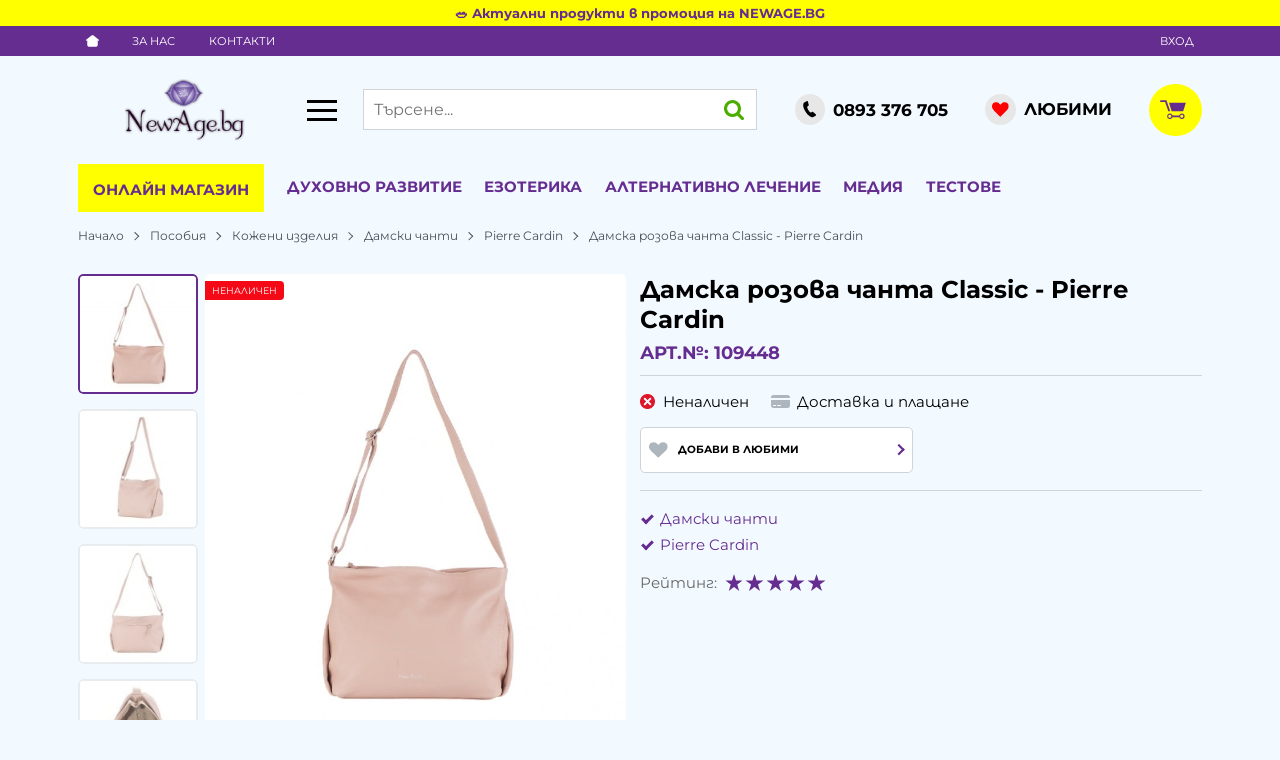

--- FILE ---
content_type: text/html; charset=UTF-8
request_url: https://newage.bg/action/getDOM
body_size: 2854
content:
        <section class="product-page__slider">
            <div class="container">
                                <h2 class="bordered-heading"><span>Свързани продукти</span></h2>
                                <div class="row-lg row-xl row-xxl row-xxxl prod-slider-holder">
                    <div class="js-product-slider prod-slider tns-before-init">
                                                <div class="prod-slider__item">        <div data-id="58581"
            class="product-card  h-100 product-card--saleable product-card--lgrid product-card--slide">
                            <div class="product-card__holder">
                        <figure class="product-card__figure mb-2">
            <a class="product-card__link" href="/damska-chanta-dollaro-chervena-pierre-cardin-58581" title="Дамска чанта Dollaro червена - PIERRE CARDIN"
                 data-ecommerce="{&quot;google&quot;:{&quot;id&quot;:58581,&quot;name&quot;:&quot;\u0414\u0430\u043c\u0441\u043a\u0430 \u0447\u0430\u043d\u0442\u0430 Dollaro \u0447\u0435\u0440\u0432\u0435\u043d\u0430 - PIERRE CARDIN&quot;,&quot;category&quot;:&quot;\u0414\u0430\u043c\u0441\u043a\u0438 \u0447\u0430\u043d\u0442\u0438&quot;,&quot;brand&quot;:&quot;Pierre Cardin&quot;,&quot;variant&quot;:&quot;&quot;,&quot;price&quot;:&quot;79.99&quot;,&quot;quantity&quot;:1,&quot;type&quot;:&quot;addProduct&quot;},&quot;facebook&quot;:{&quot;content_ids&quot;:58581,&quot;content_name&quot;:&quot;\u0414\u0430\u043c\u0441\u043a\u0430 \u0447\u0430\u043d\u0442\u0430 Dollaro \u0447\u0435\u0440\u0432\u0435\u043d\u0430 - PIERRE CARDIN&quot;,&quot;content_category&quot;:&quot;\u0414\u0430\u043c\u0441\u043a\u0438 \u0447\u0430\u043d\u0442\u0438&quot;,&quot;value&quot;:&quot;79.99&quot;,&quot;currency&quot;:&quot;EUR&quot;,&quot;type&quot;:&quot;ViewContent&quot;}}">
                <img class="product-card__image js-lazy-slide"
                    src="https://newage.bg/themes/newage/images/product.svg"
                    data-src="https://newage.bg/thumbs/1/2040-PCL1541R.jpg"
                    width="280"
                    height="280"
                    alt="Дамска чанта Dollaro червена - PIERRE CARDIN">
            </a>
                    </figure>
                <div class="product-card__name mb-1">
            <a class="product-card__link" href="/damska-chanta-dollaro-chervena-pierre-cardin-58581"
                title="Дамска чанта Dollaro червена - PIERRE CARDIN"  data-ecommerce="{&quot;google&quot;:{&quot;id&quot;:58581,&quot;name&quot;:&quot;\u0414\u0430\u043c\u0441\u043a\u0430 \u0447\u0430\u043d\u0442\u0430 Dollaro \u0447\u0435\u0440\u0432\u0435\u043d\u0430 - PIERRE CARDIN&quot;,&quot;category&quot;:&quot;\u0414\u0430\u043c\u0441\u043a\u0438 \u0447\u0430\u043d\u0442\u0438&quot;,&quot;brand&quot;:&quot;Pierre Cardin&quot;,&quot;variant&quot;:&quot;&quot;,&quot;price&quot;:&quot;79.99&quot;,&quot;quantity&quot;:1,&quot;type&quot;:&quot;addProduct&quot;},&quot;facebook&quot;:{&quot;content_ids&quot;:58581,&quot;content_name&quot;:&quot;\u0414\u0430\u043c\u0441\u043a\u0430 \u0447\u0430\u043d\u0442\u0430 Dollaro \u0447\u0435\u0440\u0432\u0435\u043d\u0430 - PIERRE CARDIN&quot;,&quot;content_category&quot;:&quot;\u0414\u0430\u043c\u0441\u043a\u0438 \u0447\u0430\u043d\u0442\u0438&quot;,&quot;value&quot;:&quot;79.99&quot;,&quot;currency&quot;:&quot;EUR&quot;,&quot;type&quot;:&quot;ViewContent&quot;}}">
                Дамска чанта Dollaro червена - PIERRE CARDIN            </a>
        </div>
                <div class="js-price-container prices  prod__prices text-center">
                    <div class="js-price prices__current">
                        <div class="prices__num">79.99</div>
            <div class="prices__delimer">&nbsp;</div>
            <div class="prices__currency">€</div>
                        <div class="prices__slash mx-1">/</div>
            <div class="js-price-eur prices__num" data-rate="0.51129188119622">156.45</div>
            <div class="prices__delimer">&nbsp;</div>
            <div class="prices__currency">лв.</div>
                    </div>
                </div>
                <div class="product-card__controls">
                        <div class="product-card__actions">
                            <span class="js-wish product-card__wish"
                    title="Любими">
                                        <svg class="svg svg--heart" aria-label="Heart" role="img">
                        <use xlink:href="#svg-heart"></use>
                    </svg>
                    <span class="js-wish-sr screen-readers-only"></span>
                </span>
                            </div>
                    <form class="buy-form js-add-to-cart product-card__buy js-show-cart-immediately" method="post" action="/cart">
            <input type="hidden" name="action" value="buy" />
            <input type="hidden" name="prod_id" value="58581" />
                        <input type="hidden" name="quantity" value="1" />
                            <button class="js-btn-buy buy-form__btn btn btn-buy btn--primary btn--rounded btn--sm" type="submit" ><span>Купи</span></button>
                        </form>
                </div>
                    <span class="stickers product-card__stickers">
                    <span data-id="10" class="js-sticker stickers__sticker"  style="background-color: mediumseagreen; border-color: mediumseagreen;"><span class="stickers__sticker-title">Безплатна доставка</span>
        </span>
                    </span>
                        </div>
                    </div>
        </div>
                                                <div class="prod-slider__item">        <div data-id="94562"
            class="product-card  h-100 product-card--saleable product-card--lgrid product-card--slide">
                            <div class="product-card__holder">
                        <figure class="product-card__figure mb-2">
            <a class="product-card__link" href="/damska-chanta-jour-cvyat-papesh-94562" title="Дамска чанта Jour - цвят пъпеш"
                 data-ecommerce="{&quot;google&quot;:{&quot;id&quot;:94562,&quot;name&quot;:&quot;\u0414\u0430\u043c\u0441\u043a\u0430 \u0447\u0430\u043d\u0442\u0430 Jour - \u0446\u0432\u044f\u0442 \u043f\u044a\u043f\u0435\u0448&quot;,&quot;category&quot;:&quot;\u0414\u0430\u043c\u0441\u043a\u0438 \u0447\u0430\u043d\u0442\u0438&quot;,&quot;brand&quot;:&quot;Pierre Cardin&quot;,&quot;variant&quot;:&quot;&quot;,&quot;price&quot;:&quot;103.61&quot;,&quot;quantity&quot;:1,&quot;type&quot;:&quot;addProduct&quot;},&quot;facebook&quot;:{&quot;content_ids&quot;:94562,&quot;content_name&quot;:&quot;\u0414\u0430\u043c\u0441\u043a\u0430 \u0447\u0430\u043d\u0442\u0430 Jour - \u0446\u0432\u044f\u0442 \u043f\u044a\u043f\u0435\u0448&quot;,&quot;content_category&quot;:&quot;\u0414\u0430\u043c\u0441\u043a\u0438 \u0447\u0430\u043d\u0442\u0438&quot;,&quot;value&quot;:&quot;103.61&quot;,&quot;currency&quot;:&quot;EUR&quot;,&quot;type&quot;:&quot;ViewContent&quot;}}">
                <img class="product-card__image js-lazy-slide"
                    src="https://newage.bg/themes/newage/images/product.svg"
                    data-src="https://newage.bg/thumbs/1/2040-PCL1667P.jpg"
                    width="280"
                    height="280"
                    alt="Дамска чанта Jour - цвят пъпеш">
            </a>
                    </figure>
                <div class="product-card__name mb-1">
            <a class="product-card__link" href="/damska-chanta-jour-cvyat-papesh-94562"
                title="Дамска чанта Jour - цвят пъпеш"  data-ecommerce="{&quot;google&quot;:{&quot;id&quot;:94562,&quot;name&quot;:&quot;\u0414\u0430\u043c\u0441\u043a\u0430 \u0447\u0430\u043d\u0442\u0430 Jour - \u0446\u0432\u044f\u0442 \u043f\u044a\u043f\u0435\u0448&quot;,&quot;category&quot;:&quot;\u0414\u0430\u043c\u0441\u043a\u0438 \u0447\u0430\u043d\u0442\u0438&quot;,&quot;brand&quot;:&quot;Pierre Cardin&quot;,&quot;variant&quot;:&quot;&quot;,&quot;price&quot;:&quot;103.61&quot;,&quot;quantity&quot;:1,&quot;type&quot;:&quot;addProduct&quot;},&quot;facebook&quot;:{&quot;content_ids&quot;:94562,&quot;content_name&quot;:&quot;\u0414\u0430\u043c\u0441\u043a\u0430 \u0447\u0430\u043d\u0442\u0430 Jour - \u0446\u0432\u044f\u0442 \u043f\u044a\u043f\u0435\u0448&quot;,&quot;content_category&quot;:&quot;\u0414\u0430\u043c\u0441\u043a\u0438 \u0447\u0430\u043d\u0442\u0438&quot;,&quot;value&quot;:&quot;103.61&quot;,&quot;currency&quot;:&quot;EUR&quot;,&quot;type&quot;:&quot;ViewContent&quot;}}">
                Дамска чанта Jour - цвят пъпеш            </a>
        </div>
                <div class="js-price-container prices  prod__prices text-center">
                    <div class="js-price prices__current">
                        <div class="prices__num">103.61</div>
            <div class="prices__delimer">&nbsp;</div>
            <div class="prices__currency">€</div>
                        <div class="prices__slash mx-1">/</div>
            <div class="js-price-eur prices__num" data-rate="0.51129188119622">202.64</div>
            <div class="prices__delimer">&nbsp;</div>
            <div class="prices__currency">лв.</div>
                    </div>
                </div>
                <div class="product-card__controls">
                        <div class="product-card__actions">
                            <span class="js-wish product-card__wish"
                    title="Любими">
                                        <svg class="svg svg--heart" aria-label="Heart" role="img">
                        <use xlink:href="#svg-heart"></use>
                    </svg>
                    <span class="js-wish-sr screen-readers-only"></span>
                </span>
                            </div>
                    <form class="buy-form js-add-to-cart product-card__buy js-show-cart-immediately" method="post" action="/cart">
            <input type="hidden" name="action" value="buy" />
            <input type="hidden" name="prod_id" value="94562" />
                        <input type="hidden" name="quantity" value="1" />
                            <button class="js-btn-buy buy-form__btn btn btn-buy btn--primary btn--rounded btn--sm" type="submit" ><span>Купи</span></button>
                        </form>
                </div>
                    <span class="stickers product-card__stickers">
                    <span data-id="10" class="js-sticker stickers__sticker"  style="background-color: mediumseagreen; border-color: mediumseagreen;"><span class="stickers__sticker-title">Безплатна доставка</span>
        </span>
                    </span>
                        </div>
                    </div>
        </div>
                                                <div class="prod-slider__item">        <div data-id="209236"
            class="product-card  h-100 product-card--saleable product-card--lgrid product-card--slide">
                            <div class="product-card__holder">
                        <figure class="product-card__figure mb-2">
            <a class="product-card__link" href="/damska-chanta-pierre-cardin-cherna-209236" title="Дамска чанта Pierre Cardin - черна"
                 data-ecommerce="{&quot;google&quot;:{&quot;id&quot;:209236,&quot;name&quot;:&quot;\u0414\u0430\u043c\u0441\u043a\u0430 \u0447\u0430\u043d\u0442\u0430 Pierre Cardin - \u0447\u0435\u0440\u043d\u0430&quot;,&quot;category&quot;:&quot;\u0414\u0430\u043c\u0441\u043a\u0438 \u0447\u0430\u043d\u0442\u0438&quot;,&quot;brand&quot;:&quot;Pierre Cardin&quot;,&quot;variant&quot;:&quot;&quot;,&quot;price&quot;:&quot;99.32&quot;,&quot;quantity&quot;:1,&quot;type&quot;:&quot;addProduct&quot;},&quot;facebook&quot;:{&quot;content_ids&quot;:209236,&quot;content_name&quot;:&quot;\u0414\u0430\u043c\u0441\u043a\u0430 \u0447\u0430\u043d\u0442\u0430 Pierre Cardin - \u0447\u0435\u0440\u043d\u0430&quot;,&quot;content_category&quot;:&quot;\u0414\u0430\u043c\u0441\u043a\u0438 \u0447\u0430\u043d\u0442\u0438&quot;,&quot;value&quot;:&quot;99.32&quot;,&quot;currency&quot;:&quot;EUR&quot;,&quot;type&quot;:&quot;ViewContent&quot;}}">
                <img class="product-card__image js-lazy-slide"
                    src="https://newage.bg/themes/newage/images/product.svg"
                    data-src="https://newage.bg/thumbs/1/2040-PCL404B.jpg"
                    width="280"
                    height="280"
                    alt="Дамска чанта Pierre Cardin - черна">
            </a>
                    </figure>
                <div class="product-card__name mb-1">
            <a class="product-card__link" href="/damska-chanta-pierre-cardin-cherna-209236"
                title="Дамска чанта Pierre Cardin - черна"  data-ecommerce="{&quot;google&quot;:{&quot;id&quot;:209236,&quot;name&quot;:&quot;\u0414\u0430\u043c\u0441\u043a\u0430 \u0447\u0430\u043d\u0442\u0430 Pierre Cardin - \u0447\u0435\u0440\u043d\u0430&quot;,&quot;category&quot;:&quot;\u0414\u0430\u043c\u0441\u043a\u0438 \u0447\u0430\u043d\u0442\u0438&quot;,&quot;brand&quot;:&quot;Pierre Cardin&quot;,&quot;variant&quot;:&quot;&quot;,&quot;price&quot;:&quot;99.32&quot;,&quot;quantity&quot;:1,&quot;type&quot;:&quot;addProduct&quot;},&quot;facebook&quot;:{&quot;content_ids&quot;:209236,&quot;content_name&quot;:&quot;\u0414\u0430\u043c\u0441\u043a\u0430 \u0447\u0430\u043d\u0442\u0430 Pierre Cardin - \u0447\u0435\u0440\u043d\u0430&quot;,&quot;content_category&quot;:&quot;\u0414\u0430\u043c\u0441\u043a\u0438 \u0447\u0430\u043d\u0442\u0438&quot;,&quot;value&quot;:&quot;99.32&quot;,&quot;currency&quot;:&quot;EUR&quot;,&quot;type&quot;:&quot;ViewContent&quot;}}">
                Дамска чанта Pierre Cardin - черна            </a>
        </div>
                <div class="js-price-container prices  prod__prices text-center">
                    <div class="js-price prices__current">
                        <div class="prices__num">99.32</div>
            <div class="prices__delimer">&nbsp;</div>
            <div class="prices__currency">€</div>
                        <div class="prices__slash mx-1">/</div>
            <div class="js-price-eur prices__num" data-rate="0.51129188119622">194.25</div>
            <div class="prices__delimer">&nbsp;</div>
            <div class="prices__currency">лв.</div>
                    </div>
                </div>
                <div class="product-card__controls">
                        <div class="product-card__actions">
                            <span class="js-wish product-card__wish"
                    title="Любими">
                                        <svg class="svg svg--heart" aria-label="Heart" role="img">
                        <use xlink:href="#svg-heart"></use>
                    </svg>
                    <span class="js-wish-sr screen-readers-only"></span>
                </span>
                            </div>
                    <form class="buy-form js-add-to-cart product-card__buy js-show-cart-immediately" method="post" action="/cart">
            <input type="hidden" name="action" value="buy" />
            <input type="hidden" name="prod_id" value="209236" />
                        <input type="hidden" name="quantity" value="1" />
                            <button class="js-btn-buy buy-form__btn btn btn-buy btn--primary btn--rounded btn--sm" type="submit" ><span>Купи</span></button>
                        </form>
                </div>
                    <span class="stickers product-card__stickers">
                    <span data-id="10" class="js-sticker stickers__sticker"  style="background-color: mediumseagreen; border-color: mediumseagreen;"><span class="stickers__sticker-title">Безплатна доставка</span>
        </span>
                    </span>
                        </div>
                    </div>
        </div>
                                                <div class="prod-slider__item">        <div data-id="58536"
            class="product-card  h-100 product-card--saleable product-card--lgrid product-card--slide">
                            <div class="product-card__holder">
                        <figure class="product-card__figure mb-2">
            <a class="product-card__link" href="/damski-neseser-pierre-cardin-schampa-zlato-58536" title="Дамски несесер PIERRE CARDIN, щампа злато"
                 data-ecommerce="{&quot;google&quot;:{&quot;id&quot;:58536,&quot;name&quot;:&quot;\u0414\u0430\u043c\u0441\u043a\u0438 \u043d\u0435\u0441\u0435\u0441\u0435\u0440 PIERRE CARDIN, \u0449\u0430\u043c\u043f\u0430 \u0437\u043b\u0430\u0442\u043e&quot;,&quot;category&quot;:&quot;\u0414\u0430\u043c\u0441\u043a\u0438 \u0447\u0430\u043d\u0442\u0438&quot;,&quot;brand&quot;:&quot;Pierre Cardin&quot;,&quot;variant&quot;:&quot;&quot;,&quot;price&quot;:&quot;23.46&quot;,&quot;quantity&quot;:1,&quot;type&quot;:&quot;addProduct&quot;},&quot;facebook&quot;:{&quot;content_ids&quot;:58536,&quot;content_name&quot;:&quot;\u0414\u0430\u043c\u0441\u043a\u0438 \u043d\u0435\u0441\u0435\u0441\u0435\u0440 PIERRE CARDIN, \u0449\u0430\u043c\u043f\u0430 \u0437\u043b\u0430\u0442\u043e&quot;,&quot;content_category&quot;:&quot;\u0414\u0430\u043c\u0441\u043a\u0438 \u0447\u0430\u043d\u0442\u0438&quot;,&quot;value&quot;:&quot;23.46&quot;,&quot;currency&quot;:&quot;EUR&quot;,&quot;type&quot;:&quot;ViewContent&quot;}}">
                <img class="product-card__image js-lazy-slide"
                    src="https://newage.bg/themes/newage/images/product.svg"
                    data-src="https://newage.bg/thumbs/1/2040-PCL03732.jpg"
                    width="280"
                    height="280"
                    alt="Дамски несесер PIERRE CARDIN, щампа злато">
            </a>
                    </figure>
                <div class="product-card__name mb-1">
            <a class="product-card__link" href="/damski-neseser-pierre-cardin-schampa-zlato-58536"
                title="Дамски несесер PIERRE CARDIN, щампа злато"  data-ecommerce="{&quot;google&quot;:{&quot;id&quot;:58536,&quot;name&quot;:&quot;\u0414\u0430\u043c\u0441\u043a\u0438 \u043d\u0435\u0441\u0435\u0441\u0435\u0440 PIERRE CARDIN, \u0449\u0430\u043c\u043f\u0430 \u0437\u043b\u0430\u0442\u043e&quot;,&quot;category&quot;:&quot;\u0414\u0430\u043c\u0441\u043a\u0438 \u0447\u0430\u043d\u0442\u0438&quot;,&quot;brand&quot;:&quot;Pierre Cardin&quot;,&quot;variant&quot;:&quot;&quot;,&quot;price&quot;:&quot;23.46&quot;,&quot;quantity&quot;:1,&quot;type&quot;:&quot;addProduct&quot;},&quot;facebook&quot;:{&quot;content_ids&quot;:58536,&quot;content_name&quot;:&quot;\u0414\u0430\u043c\u0441\u043a\u0438 \u043d\u0435\u0441\u0435\u0441\u0435\u0440 PIERRE CARDIN, \u0449\u0430\u043c\u043f\u0430 \u0437\u043b\u0430\u0442\u043e&quot;,&quot;content_category&quot;:&quot;\u0414\u0430\u043c\u0441\u043a\u0438 \u0447\u0430\u043d\u0442\u0438&quot;,&quot;value&quot;:&quot;23.46&quot;,&quot;currency&quot;:&quot;EUR&quot;,&quot;type&quot;:&quot;ViewContent&quot;}}">
                Дамски несесер PIERRE CARDIN, щампа злато            </a>
        </div>
                <div class="js-price-container prices  prod__prices text-center">
                    <div class="js-price prices__current">
                        <div class="prices__num">23.46</div>
            <div class="prices__delimer">&nbsp;</div>
            <div class="prices__currency">€</div>
                        <div class="prices__slash mx-1">/</div>
            <div class="js-price-eur prices__num" data-rate="0.51129188119622">45.88</div>
            <div class="prices__delimer">&nbsp;</div>
            <div class="prices__currency">лв.</div>
                    </div>
                </div>
                <div class="product-card__controls">
                        <div class="product-card__actions">
                            <span class="js-wish product-card__wish"
                    title="Любими">
                                        <svg class="svg svg--heart" aria-label="Heart" role="img">
                        <use xlink:href="#svg-heart"></use>
                    </svg>
                    <span class="js-wish-sr screen-readers-only"></span>
                </span>
                            </div>
                    <form class="buy-form js-add-to-cart product-card__buy js-show-cart-immediately" method="post" action="/cart">
            <input type="hidden" name="action" value="buy" />
            <input type="hidden" name="prod_id" value="58536" />
                        <input type="hidden" name="quantity" value="1" />
                            <button class="js-btn-buy buy-form__btn btn btn-buy btn--primary btn--rounded btn--sm" type="submit" ><span>Купи</span></button>
                        </form>
                </div>
                    </div>
                    </div>
        </div>
                                                <div class="prod-slider__item">        <div data-id="58628"
            class="product-card  h-100 product-card--saleable product-card--lgrid product-card--slide">
                            <div class="product-card__holder">
                        <figure class="product-card__figure mb-2">
            <a class="product-card__link" href="/damska-cherna-chanta-pierre-cardin-coquette-58628" title="Дамска черна чанта  PIERRE CARDIN Coquette"
                 data-ecommerce="{&quot;google&quot;:{&quot;id&quot;:58628,&quot;name&quot;:&quot;\u0414\u0430\u043c\u0441\u043a\u0430 \u0447\u0435\u0440\u043d\u0430 \u0447\u0430\u043d\u0442\u0430  PIERRE CARDIN Coquette&quot;,&quot;category&quot;:&quot;\u0414\u0430\u043c\u0441\u043a\u0438 \u0447\u0430\u043d\u0442\u0438&quot;,&quot;brand&quot;:&quot;Pierre Cardin&quot;,&quot;variant&quot;:&quot;&quot;,&quot;price&quot;:&quot;33.18&quot;,&quot;quantity&quot;:1,&quot;type&quot;:&quot;addProduct&quot;},&quot;facebook&quot;:{&quot;content_ids&quot;:58628,&quot;content_name&quot;:&quot;\u0414\u0430\u043c\u0441\u043a\u0430 \u0447\u0435\u0440\u043d\u0430 \u0447\u0430\u043d\u0442\u0430  PIERRE CARDIN Coquette&quot;,&quot;content_category&quot;:&quot;\u0414\u0430\u043c\u0441\u043a\u0438 \u0447\u0430\u043d\u0442\u0438&quot;,&quot;value&quot;:&quot;33.18&quot;,&quot;currency&quot;:&quot;EUR&quot;,&quot;type&quot;:&quot;ViewContent&quot;}}">
                <img class="product-card__image js-lazy-slide"
                    src="https://newage.bg/themes/newage/images/product.svg"
                    data-src="https://newage.bg/thumbs/1/2040-PCL3507B.jpg"
                    width="280"
                    height="280"
                    alt="Дамска черна чанта  PIERRE CARDIN Coquette">
            </a>
                    </figure>
                <div class="product-card__name mb-1">
            <a class="product-card__link" href="/damska-cherna-chanta-pierre-cardin-coquette-58628"
                title="Дамска черна чанта  PIERRE CARDIN Coquette"  data-ecommerce="{&quot;google&quot;:{&quot;id&quot;:58628,&quot;name&quot;:&quot;\u0414\u0430\u043c\u0441\u043a\u0430 \u0447\u0435\u0440\u043d\u0430 \u0447\u0430\u043d\u0442\u0430  PIERRE CARDIN Coquette&quot;,&quot;category&quot;:&quot;\u0414\u0430\u043c\u0441\u043a\u0438 \u0447\u0430\u043d\u0442\u0438&quot;,&quot;brand&quot;:&quot;Pierre Cardin&quot;,&quot;variant&quot;:&quot;&quot;,&quot;price&quot;:&quot;33.18&quot;,&quot;quantity&quot;:1,&quot;type&quot;:&quot;addProduct&quot;},&quot;facebook&quot;:{&quot;content_ids&quot;:58628,&quot;content_name&quot;:&quot;\u0414\u0430\u043c\u0441\u043a\u0430 \u0447\u0435\u0440\u043d\u0430 \u0447\u0430\u043d\u0442\u0430  PIERRE CARDIN Coquette&quot;,&quot;content_category&quot;:&quot;\u0414\u0430\u043c\u0441\u043a\u0438 \u0447\u0430\u043d\u0442\u0438&quot;,&quot;value&quot;:&quot;33.18&quot;,&quot;currency&quot;:&quot;EUR&quot;,&quot;type&quot;:&quot;ViewContent&quot;}}">
                Дамска черна чанта  PIERRE CARDIN Coquette            </a>
        </div>
                <div class="js-price-container prices  prod__prices text-center">
                    <div class="js-price prices__current">
                        <div class="prices__num">33.18</div>
            <div class="prices__delimer">&nbsp;</div>
            <div class="prices__currency">€</div>
                        <div class="prices__slash mx-1">/</div>
            <div class="js-price-eur prices__num" data-rate="0.51129188119622">64.89</div>
            <div class="prices__delimer">&nbsp;</div>
            <div class="prices__currency">лв.</div>
                    </div>
                </div>
                <div class="product-card__controls">
                        <div class="product-card__actions">
                            <span class="js-wish product-card__wish"
                    title="Любими">
                                        <svg class="svg svg--heart" aria-label="Heart" role="img">
                        <use xlink:href="#svg-heart"></use>
                    </svg>
                    <span class="js-wish-sr screen-readers-only"></span>
                </span>
                            </div>
                    <form class="buy-form js-add-to-cart product-card__buy js-show-cart-immediately" method="post" action="/cart">
            <input type="hidden" name="action" value="buy" />
            <input type="hidden" name="prod_id" value="58628" />
                        <input type="hidden" name="quantity" value="1" />
                            <button class="js-btn-buy buy-form__btn btn btn-buy btn--primary btn--rounded btn--sm" type="submit" ><span>Купи</span></button>
                        </form>
                </div>
                    </div>
                    </div>
        </div>
                                                <div class="prod-slider__item">        <div data-id="110180"
            class="product-card  h-100 product-card--saleable product-card--lgrid product-card--slide">
                            <div class="product-card__holder">
                        <figure class="product-card__figure mb-2">
            <a class="product-card__link" href="/damska-iziskana-chanta-s-schampa-pierre-cardin-110180" title="Дамска изискана чанта с щампа Pierre Cardin"
                 data-ecommerce="{&quot;google&quot;:{&quot;id&quot;:110180,&quot;name&quot;:&quot;\u0414\u0430\u043c\u0441\u043a\u0430 \u0438\u0437\u0438\u0441\u043a\u0430\u043d\u0430 \u0447\u0430\u043d\u0442\u0430 \u0441 \u0449\u0430\u043c\u043f\u0430 Pierre Cardin&quot;,&quot;category&quot;:&quot;\u0414\u0430\u043c\u0441\u043a\u0438 \u0447\u0430\u043d\u0442\u0438&quot;,&quot;brand&quot;:&quot;Pierre Cardin&quot;,&quot;variant&quot;:&quot;&quot;,&quot;price&quot;:&quot;57.44&quot;,&quot;quantity&quot;:1,&quot;type&quot;:&quot;addProduct&quot;},&quot;facebook&quot;:{&quot;content_ids&quot;:110180,&quot;content_name&quot;:&quot;\u0414\u0430\u043c\u0441\u043a\u0430 \u0438\u0437\u0438\u0441\u043a\u0430\u043d\u0430 \u0447\u0430\u043d\u0442\u0430 \u0441 \u0449\u0430\u043c\u043f\u0430 Pierre Cardin&quot;,&quot;content_category&quot;:&quot;\u0414\u0430\u043c\u0441\u043a\u0438 \u0447\u0430\u043d\u0442\u0438&quot;,&quot;value&quot;:&quot;57.44&quot;,&quot;currency&quot;:&quot;EUR&quot;,&quot;type&quot;:&quot;ViewContent&quot;}}">
                <img class="product-card__image js-lazy-slide"
                    src="https://newage.bg/themes/newage/images/product.svg"
                    data-src="https://newage.bg/thumbs/1/2040-PCL9397M.jpg"
                    width="280"
                    height="280"
                    alt="Дамска изискана чанта с щампа Pierre Cardin">
            </a>
                    </figure>
                <div class="product-card__name mb-1">
            <a class="product-card__link" href="/damska-iziskana-chanta-s-schampa-pierre-cardin-110180"
                title="Дамска изискана чанта с щампа Pierre Cardin"  data-ecommerce="{&quot;google&quot;:{&quot;id&quot;:110180,&quot;name&quot;:&quot;\u0414\u0430\u043c\u0441\u043a\u0430 \u0438\u0437\u0438\u0441\u043a\u0430\u043d\u0430 \u0447\u0430\u043d\u0442\u0430 \u0441 \u0449\u0430\u043c\u043f\u0430 Pierre Cardin&quot;,&quot;category&quot;:&quot;\u0414\u0430\u043c\u0441\u043a\u0438 \u0447\u0430\u043d\u0442\u0438&quot;,&quot;brand&quot;:&quot;Pierre Cardin&quot;,&quot;variant&quot;:&quot;&quot;,&quot;price&quot;:&quot;57.44&quot;,&quot;quantity&quot;:1,&quot;type&quot;:&quot;addProduct&quot;},&quot;facebook&quot;:{&quot;content_ids&quot;:110180,&quot;content_name&quot;:&quot;\u0414\u0430\u043c\u0441\u043a\u0430 \u0438\u0437\u0438\u0441\u043a\u0430\u043d\u0430 \u0447\u0430\u043d\u0442\u0430 \u0441 \u0449\u0430\u043c\u043f\u0430 Pierre Cardin&quot;,&quot;content_category&quot;:&quot;\u0414\u0430\u043c\u0441\u043a\u0438 \u0447\u0430\u043d\u0442\u0438&quot;,&quot;value&quot;:&quot;57.44&quot;,&quot;currency&quot;:&quot;EUR&quot;,&quot;type&quot;:&quot;ViewContent&quot;}}">
                Дамска изискана чанта с щампа Pierre Cardin            </a>
        </div>
                <div class="js-price-container prices  prod__prices text-center">
                    <div class="js-price prices__current">
                        <div class="prices__num">57.44</div>
            <div class="prices__delimer">&nbsp;</div>
            <div class="prices__currency">€</div>
                        <div class="prices__slash mx-1">/</div>
            <div class="js-price-eur prices__num" data-rate="0.51129188119622">112.34</div>
            <div class="prices__delimer">&nbsp;</div>
            <div class="prices__currency">лв.</div>
                    </div>
                </div>
                <div class="product-card__controls">
                        <div class="product-card__actions">
                            <span class="js-wish product-card__wish"
                    title="Любими">
                                        <svg class="svg svg--heart" aria-label="Heart" role="img">
                        <use xlink:href="#svg-heart"></use>
                    </svg>
                    <span class="js-wish-sr screen-readers-only"></span>
                </span>
                            </div>
                    <form class="buy-form js-add-to-cart product-card__buy js-show-cart-immediately" method="post" action="/cart">
            <input type="hidden" name="action" value="buy" />
            <input type="hidden" name="prod_id" value="110180" />
                        <input type="hidden" name="quantity" value="1" />
                            <button class="js-btn-buy buy-form__btn btn btn-buy btn--primary btn--rounded btn--sm" type="submit" ><span>Купи</span></button>
                        </form>
                </div>
                    </div>
                    </div>
        </div>
                                                <div class="prod-slider__item">        <div data-id="58545"
            class="product-card  h-100 product-card--saleable product-card--lgrid product-card--slide">
                            <div class="product-card__holder">
                        <figure class="product-card__figure mb-2">
            <a class="product-card__link" href="/damska-rozova-chanta-savage-pierre-cardin-58545" title="Дамска розова чанта Savage PIERRE CARDIN"
                 data-ecommerce="{&quot;google&quot;:{&quot;id&quot;:58545,&quot;name&quot;:&quot;\u0414\u0430\u043c\u0441\u043a\u0430 \u0440\u043e\u0437\u043e\u0432\u0430 \u0447\u0430\u043d\u0442\u0430 Savage PIERRE CARDIN&quot;,&quot;category&quot;:&quot;\u0414\u0430\u043c\u0441\u043a\u0438 \u0447\u0430\u043d\u0442\u0438&quot;,&quot;brand&quot;:&quot;Pierre Cardin&quot;,&quot;variant&quot;:&quot;&quot;,&quot;price&quot;:&quot;106.83&quot;,&quot;quantity&quot;:1,&quot;type&quot;:&quot;addProduct&quot;},&quot;facebook&quot;:{&quot;content_ids&quot;:58545,&quot;content_name&quot;:&quot;\u0414\u0430\u043c\u0441\u043a\u0430 \u0440\u043e\u0437\u043e\u0432\u0430 \u0447\u0430\u043d\u0442\u0430 Savage PIERRE CARDIN&quot;,&quot;content_category&quot;:&quot;\u0414\u0430\u043c\u0441\u043a\u0438 \u0447\u0430\u043d\u0442\u0438&quot;,&quot;value&quot;:&quot;106.83&quot;,&quot;currency&quot;:&quot;EUR&quot;,&quot;type&quot;:&quot;ViewContent&quot;}}">
                <img class="product-card__image js-lazy-slide"
                    src="https://newage.bg/themes/newage/images/product.svg"
                    data-src="https://newage.bg/thumbs/1/2040-PCL1371P.jpg"
                    width="280"
                    height="280"
                    alt="Дамска розова чанта Savage PIERRE CARDIN">
            </a>
                    </figure>
                <div class="product-card__name mb-1">
            <a class="product-card__link" href="/damska-rozova-chanta-savage-pierre-cardin-58545"
                title="Дамска розова чанта Savage PIERRE CARDIN"  data-ecommerce="{&quot;google&quot;:{&quot;id&quot;:58545,&quot;name&quot;:&quot;\u0414\u0430\u043c\u0441\u043a\u0430 \u0440\u043e\u0437\u043e\u0432\u0430 \u0447\u0430\u043d\u0442\u0430 Savage PIERRE CARDIN&quot;,&quot;category&quot;:&quot;\u0414\u0430\u043c\u0441\u043a\u0438 \u0447\u0430\u043d\u0442\u0438&quot;,&quot;brand&quot;:&quot;Pierre Cardin&quot;,&quot;variant&quot;:&quot;&quot;,&quot;price&quot;:&quot;106.83&quot;,&quot;quantity&quot;:1,&quot;type&quot;:&quot;addProduct&quot;},&quot;facebook&quot;:{&quot;content_ids&quot;:58545,&quot;content_name&quot;:&quot;\u0414\u0430\u043c\u0441\u043a\u0430 \u0440\u043e\u0437\u043e\u0432\u0430 \u0447\u0430\u043d\u0442\u0430 Savage PIERRE CARDIN&quot;,&quot;content_category&quot;:&quot;\u0414\u0430\u043c\u0441\u043a\u0438 \u0447\u0430\u043d\u0442\u0438&quot;,&quot;value&quot;:&quot;106.83&quot;,&quot;currency&quot;:&quot;EUR&quot;,&quot;type&quot;:&quot;ViewContent&quot;}}">
                Дамска розова чанта Savage PIERRE CARDIN            </a>
        </div>
                <div class="js-price-container prices  prod__prices text-center">
                    <div class="js-price prices__current">
                        <div class="prices__num">106.83</div>
            <div class="prices__delimer">&nbsp;</div>
            <div class="prices__currency">€</div>
                        <div class="prices__slash mx-1">/</div>
            <div class="js-price-eur prices__num" data-rate="0.51129188119622">208.94</div>
            <div class="prices__delimer">&nbsp;</div>
            <div class="prices__currency">лв.</div>
                    </div>
                </div>
                <div class="product-card__controls">
                        <div class="product-card__actions">
                            <span class="js-wish product-card__wish"
                    title="Любими">
                                        <svg class="svg svg--heart" aria-label="Heart" role="img">
                        <use xlink:href="#svg-heart"></use>
                    </svg>
                    <span class="js-wish-sr screen-readers-only"></span>
                </span>
                            </div>
                    <form class="buy-form js-add-to-cart product-card__buy js-show-cart-immediately" method="post" action="/cart">
            <input type="hidden" name="action" value="buy" />
            <input type="hidden" name="prod_id" value="58545" />
                        <input type="hidden" name="quantity" value="1" />
                            <button class="js-btn-buy buy-form__btn btn btn-buy btn--primary btn--rounded btn--sm" type="submit" ><span>Купи</span></button>
                        </form>
                </div>
                    <span class="stickers product-card__stickers">
                    <span data-id="10" class="js-sticker stickers__sticker"  style="background-color: mediumseagreen; border-color: mediumseagreen;"><span class="stickers__sticker-title">Безплатна доставка</span>
        </span>
                    </span>
                        </div>
                    </div>
        </div>
                                                <div class="prod-slider__item">        <div data-id="58643"
            class="product-card  h-100 product-card--saleable product-card--lgrid product-card--slide">
                            <div class="product-card__holder">
                        <figure class="product-card__figure mb-2">
            <a class="product-card__link" href="/damska-sinya-chanta-la-mer-eko-koja-26-33-17-sm-58643" title="Дамска синя чанта La Mer - еко кожа - 26 / 33 / 17 см"
                 data-ecommerce="{&quot;google&quot;:{&quot;id&quot;:58643,&quot;name&quot;:&quot;\u0414\u0430\u043c\u0441\u043a\u0430 \u0441\u0438\u043d\u044f \u0447\u0430\u043d\u0442\u0430 La Mer - \u0435\u043a\u043e \u043a\u043e\u0436\u0430 - 26 \/ 33 \/ 17 \u0441\u043c&quot;,&quot;category&quot;:&quot;\u0414\u0430\u043c\u0441\u043a\u0438 \u0447\u0430\u043d\u0442\u0438&quot;,&quot;brand&quot;:&quot;Pierre Cardin&quot;,&quot;variant&quot;:&quot;&quot;,&quot;price&quot;:&quot;55.68&quot;,&quot;quantity&quot;:1,&quot;type&quot;:&quot;addProduct&quot;},&quot;facebook&quot;:{&quot;content_ids&quot;:58643,&quot;content_name&quot;:&quot;\u0414\u0430\u043c\u0441\u043a\u0430 \u0441\u0438\u043d\u044f \u0447\u0430\u043d\u0442\u0430 La Mer - \u0435\u043a\u043e \u043a\u043e\u0436\u0430 - 26 \/ 33 \/ 17 \u0441\u043c&quot;,&quot;content_category&quot;:&quot;\u0414\u0430\u043c\u0441\u043a\u0438 \u0447\u0430\u043d\u0442\u0438&quot;,&quot;value&quot;:&quot;55.68&quot;,&quot;currency&quot;:&quot;EUR&quot;,&quot;type&quot;:&quot;ViewContent&quot;}}">
                <img class="product-card__image js-lazy-slide"
                    src="https://newage.bg/themes/newage/images/product.svg"
                    data-src="https://newage.bg/thumbs/1/2040-PCL4342H.jpg"
                    width="280"
                    height="280"
                    alt="Дамска синя чанта La Mer - еко кожа - 26 / 33 / 17 см">
            </a>
                    </figure>
                <div class="product-card__name mb-1">
            <a class="product-card__link" href="/damska-sinya-chanta-la-mer-eko-koja-26-33-17-sm-58643"
                title="Дамска синя чанта La Mer - еко кожа - 26 / 33 / 17 см"  data-ecommerce="{&quot;google&quot;:{&quot;id&quot;:58643,&quot;name&quot;:&quot;\u0414\u0430\u043c\u0441\u043a\u0430 \u0441\u0438\u043d\u044f \u0447\u0430\u043d\u0442\u0430 La Mer - \u0435\u043a\u043e \u043a\u043e\u0436\u0430 - 26 \/ 33 \/ 17 \u0441\u043c&quot;,&quot;category&quot;:&quot;\u0414\u0430\u043c\u0441\u043a\u0438 \u0447\u0430\u043d\u0442\u0438&quot;,&quot;brand&quot;:&quot;Pierre Cardin&quot;,&quot;variant&quot;:&quot;&quot;,&quot;price&quot;:&quot;55.68&quot;,&quot;quantity&quot;:1,&quot;type&quot;:&quot;addProduct&quot;},&quot;facebook&quot;:{&quot;content_ids&quot;:58643,&quot;content_name&quot;:&quot;\u0414\u0430\u043c\u0441\u043a\u0430 \u0441\u0438\u043d\u044f \u0447\u0430\u043d\u0442\u0430 La Mer - \u0435\u043a\u043e \u043a\u043e\u0436\u0430 - 26 \/ 33 \/ 17 \u0441\u043c&quot;,&quot;content_category&quot;:&quot;\u0414\u0430\u043c\u0441\u043a\u0438 \u0447\u0430\u043d\u0442\u0438&quot;,&quot;value&quot;:&quot;55.68&quot;,&quot;currency&quot;:&quot;EUR&quot;,&quot;type&quot;:&quot;ViewContent&quot;}}">
                Дамска синя чанта La Mer - еко кожа - 26 / 33 / 17 см            </a>
        </div>
                <div class="js-price-container prices  prod__prices text-center">
                    <div class="js-price prices__current">
                        <div class="prices__num">55.68</div>
            <div class="prices__delimer">&nbsp;</div>
            <div class="prices__currency">€</div>
                        <div class="prices__slash mx-1">/</div>
            <div class="js-price-eur prices__num" data-rate="0.51129188119622">108.90</div>
            <div class="prices__delimer">&nbsp;</div>
            <div class="prices__currency">лв.</div>
                    </div>
                </div>
                <div class="product-card__controls">
                        <div class="product-card__actions">
                            <span class="js-wish product-card__wish"
                    title="Любими">
                                        <svg class="svg svg--heart" aria-label="Heart" role="img">
                        <use xlink:href="#svg-heart"></use>
                    </svg>
                    <span class="js-wish-sr screen-readers-only"></span>
                </span>
                            </div>
                    <form class="buy-form js-add-to-cart product-card__buy js-show-cart-immediately" method="post" action="/cart">
            <input type="hidden" name="action" value="buy" />
            <input type="hidden" name="prod_id" value="58643" />
                        <input type="hidden" name="quantity" value="1" />
                            <button class="js-btn-buy buy-form__btn btn btn-buy btn--primary btn--rounded btn--sm" type="submit" ><span>Купи</span></button>
                        </form>
                </div>
                    </div>
                    </div>
        </div>
                                                <div class="prod-slider__item">        <div data-id="150332"
            class="product-card  h-100 product-card--saleable product-card--lgrid product-card--slide">
                            <div class="product-card__holder">
                        <figure class="product-card__figure mb-2">
            <a class="product-card__link" href="/damska-malka-cherna-chanta-pierre-cardin-150332" title="Дамска малка черна чанта  PIERRE CARDIN"
                 data-ecommerce="{&quot;google&quot;:{&quot;id&quot;:150332,&quot;name&quot;:&quot;\u0414\u0430\u043c\u0441\u043a\u0430 \u043c\u0430\u043b\u043a\u0430 \u0447\u0435\u0440\u043d\u0430 \u0447\u0430\u043d\u0442\u0430  PIERRE CARDIN&quot;,&quot;category&quot;:&quot;\u0414\u0430\u043c\u0441\u043a\u0438 \u0447\u0430\u043d\u0442\u0438&quot;,&quot;brand&quot;:&quot;Pierre Cardin&quot;,&quot;variant&quot;:&quot;&quot;,&quot;price&quot;:&quot;55.12&quot;,&quot;quantity&quot;:1,&quot;type&quot;:&quot;addProduct&quot;},&quot;facebook&quot;:{&quot;content_ids&quot;:150332,&quot;content_name&quot;:&quot;\u0414\u0430\u043c\u0441\u043a\u0430 \u043c\u0430\u043b\u043a\u0430 \u0447\u0435\u0440\u043d\u0430 \u0447\u0430\u043d\u0442\u0430  PIERRE CARDIN&quot;,&quot;content_category&quot;:&quot;\u0414\u0430\u043c\u0441\u043a\u0438 \u0447\u0430\u043d\u0442\u0438&quot;,&quot;value&quot;:&quot;55.12&quot;,&quot;currency&quot;:&quot;EUR&quot;,&quot;type&quot;:&quot;ViewContent&quot;}}">
                <img class="product-card__image js-lazy-slide"
                    src="https://newage.bg/themes/newage/images/product.svg"
                    data-src="https://newage.bg/thumbs/1/2040-PCL2075B.jpg"
                    width="280"
                    height="280"
                    alt="Дамска малка черна чанта  PIERRE CARDIN">
            </a>
                    </figure>
                <div class="product-card__name mb-1">
            <a class="product-card__link" href="/damska-malka-cherna-chanta-pierre-cardin-150332"
                title="Дамска малка черна чанта  PIERRE CARDIN"  data-ecommerce="{&quot;google&quot;:{&quot;id&quot;:150332,&quot;name&quot;:&quot;\u0414\u0430\u043c\u0441\u043a\u0430 \u043c\u0430\u043b\u043a\u0430 \u0447\u0435\u0440\u043d\u0430 \u0447\u0430\u043d\u0442\u0430  PIERRE CARDIN&quot;,&quot;category&quot;:&quot;\u0414\u0430\u043c\u0441\u043a\u0438 \u0447\u0430\u043d\u0442\u0438&quot;,&quot;brand&quot;:&quot;Pierre Cardin&quot;,&quot;variant&quot;:&quot;&quot;,&quot;price&quot;:&quot;55.12&quot;,&quot;quantity&quot;:1,&quot;type&quot;:&quot;addProduct&quot;},&quot;facebook&quot;:{&quot;content_ids&quot;:150332,&quot;content_name&quot;:&quot;\u0414\u0430\u043c\u0441\u043a\u0430 \u043c\u0430\u043b\u043a\u0430 \u0447\u0435\u0440\u043d\u0430 \u0447\u0430\u043d\u0442\u0430  PIERRE CARDIN&quot;,&quot;content_category&quot;:&quot;\u0414\u0430\u043c\u0441\u043a\u0438 \u0447\u0430\u043d\u0442\u0438&quot;,&quot;value&quot;:&quot;55.12&quot;,&quot;currency&quot;:&quot;EUR&quot;,&quot;type&quot;:&quot;ViewContent&quot;}}">
                Дамска малка черна чанта  PIERRE CARDIN            </a>
        </div>
                <div class="js-price-container prices  prod__prices text-center">
                    <div class="js-price prices__current">
                        <div class="prices__num">55.12</div>
            <div class="prices__delimer">&nbsp;</div>
            <div class="prices__currency">€</div>
                        <div class="prices__slash mx-1">/</div>
            <div class="js-price-eur prices__num" data-rate="0.51129188119622">107.81</div>
            <div class="prices__delimer">&nbsp;</div>
            <div class="prices__currency">лв.</div>
                    </div>
                </div>
                <div class="product-card__controls">
                        <div class="product-card__actions">
                            <span class="js-wish product-card__wish"
                    title="Любими">
                                        <svg class="svg svg--heart" aria-label="Heart" role="img">
                        <use xlink:href="#svg-heart"></use>
                    </svg>
                    <span class="js-wish-sr screen-readers-only"></span>
                </span>
                            </div>
                    <form class="buy-form js-add-to-cart product-card__buy js-show-cart-immediately" method="post" action="/cart">
            <input type="hidden" name="action" value="buy" />
            <input type="hidden" name="prod_id" value="150332" />
                        <input type="hidden" name="quantity" value="1" />
                            <button class="js-btn-buy buy-form__btn btn btn-buy btn--primary btn--rounded btn--sm" type="submit" ><span>Купи</span></button>
                        </form>
                </div>
                    </div>
                    </div>
        </div>
                                                <div class="prod-slider__item">        <div data-id="115610"
            class="product-card  h-100 product-card--saleable product-card--lgrid product-card--slide">
                            <div class="product-card__holder">
                        <figure class="product-card__figure mb-2">
            <a class="product-card__link" href="/damska-chanta-cvyat-cheren-rossi-115610" title="Дамска чанта цвят Черен - ROSSI"
                 data-ecommerce="{&quot;google&quot;:{&quot;id&quot;:115610,&quot;name&quot;:&quot;\u0414\u0430\u043c\u0441\u043a\u0430 \u0447\u0430\u043d\u0442\u0430 \u0446\u0432\u044f\u0442 \u0427\u0435\u0440\u0435\u043d - ROSSI&quot;,&quot;category&quot;:&quot;\u0414\u0430\u043c\u0441\u043a\u0438 \u0447\u0430\u043d\u0442\u0438&quot;,&quot;brand&quot;:&quot;Rossi&quot;,&quot;variant&quot;:&quot;&quot;,&quot;price&quot;:&quot;80.99&quot;,&quot;quantity&quot;:1,&quot;type&quot;:&quot;addProduct&quot;},&quot;facebook&quot;:{&quot;content_ids&quot;:115610,&quot;content_name&quot;:&quot;\u0414\u0430\u043c\u0441\u043a\u0430 \u0447\u0430\u043d\u0442\u0430 \u0446\u0432\u044f\u0442 \u0427\u0435\u0440\u0435\u043d - ROSSI&quot;,&quot;content_category&quot;:&quot;\u0414\u0430\u043c\u0441\u043a\u0438 \u0447\u0430\u043d\u0442\u0438&quot;,&quot;value&quot;:&quot;80.99&quot;,&quot;currency&quot;:&quot;EUR&quot;,&quot;type&quot;:&quot;ViewContent&quot;}}">
                <img class="product-card__image js-lazy-slide"
                    src="https://newage.bg/themes/newage/images/product.svg"
                    data-src="https://newage.bg/thumbs/1/2040-RSL77154.jpg"
                    width="280"
                    height="280"
                    alt="Дамска чанта цвят Черен - ROSSI">
            </a>
                    </figure>
                <div class="product-card__name mb-1">
            <a class="product-card__link" href="/damska-chanta-cvyat-cheren-rossi-115610"
                title="Дамска чанта цвят Черен - ROSSI"  data-ecommerce="{&quot;google&quot;:{&quot;id&quot;:115610,&quot;name&quot;:&quot;\u0414\u0430\u043c\u0441\u043a\u0430 \u0447\u0430\u043d\u0442\u0430 \u0446\u0432\u044f\u0442 \u0427\u0435\u0440\u0435\u043d - ROSSI&quot;,&quot;category&quot;:&quot;\u0414\u0430\u043c\u0441\u043a\u0438 \u0447\u0430\u043d\u0442\u0438&quot;,&quot;brand&quot;:&quot;Rossi&quot;,&quot;variant&quot;:&quot;&quot;,&quot;price&quot;:&quot;80.99&quot;,&quot;quantity&quot;:1,&quot;type&quot;:&quot;addProduct&quot;},&quot;facebook&quot;:{&quot;content_ids&quot;:115610,&quot;content_name&quot;:&quot;\u0414\u0430\u043c\u0441\u043a\u0430 \u0447\u0430\u043d\u0442\u0430 \u0446\u0432\u044f\u0442 \u0427\u0435\u0440\u0435\u043d - ROSSI&quot;,&quot;content_category&quot;:&quot;\u0414\u0430\u043c\u0441\u043a\u0438 \u0447\u0430\u043d\u0442\u0438&quot;,&quot;value&quot;:&quot;80.99&quot;,&quot;currency&quot;:&quot;EUR&quot;,&quot;type&quot;:&quot;ViewContent&quot;}}">
                Дамска чанта цвят Черен - ROSSI            </a>
        </div>
                <div class="js-price-container prices  prod__prices text-center">
                    <div class="js-price prices__current">
                        <div class="prices__num">80.99</div>
            <div class="prices__delimer">&nbsp;</div>
            <div class="prices__currency">€</div>
                        <div class="prices__slash mx-1">/</div>
            <div class="js-price-eur prices__num" data-rate="0.51129188119622">158.40</div>
            <div class="prices__delimer">&nbsp;</div>
            <div class="prices__currency">лв.</div>
                    </div>
                </div>
                <div class="product-card__controls">
                        <div class="product-card__actions">
                            <span class="js-wish product-card__wish"
                    title="Любими">
                                        <svg class="svg svg--heart" aria-label="Heart" role="img">
                        <use xlink:href="#svg-heart"></use>
                    </svg>
                    <span class="js-wish-sr screen-readers-only"></span>
                </span>
                            </div>
                    <form class="buy-form js-add-to-cart product-card__buy js-show-cart-immediately" method="post" action="/cart">
            <input type="hidden" name="action" value="buy" />
            <input type="hidden" name="prod_id" value="115610" />
                        <input type="hidden" name="quantity" value="1" />
                            <button class="js-btn-buy buy-form__btn btn btn-buy btn--primary btn--rounded btn--sm" type="submit" ><span>Купи</span></button>
                        </form>
                </div>
                    <span class="stickers product-card__stickers">
                    <span data-id="10" class="js-sticker stickers__sticker"  style="background-color: mediumseagreen; border-color: mediumseagreen;"><span class="stickers__sticker-title">Безплатна доставка</span>
        </span>
                    </span>
                        </div>
                    </div>
        </div>
                                                <div class="prod-slider__item">        <div data-id="205939"
            class="product-card  h-100 product-card--saleable product-card--lgrid product-card--slide">
                            <div class="product-card__holder">
                        <figure class="product-card__figure mb-2">
            <a class="product-card__link" href="/damska-chanta-cvyat-vineno-cherven-rossi-205939" title="Дамска чанта цвят Винено червен - ROSSI"
                 data-ecommerce="{&quot;google&quot;:{&quot;id&quot;:205939,&quot;name&quot;:&quot;\u0414\u0430\u043c\u0441\u043a\u0430 \u0447\u0430\u043d\u0442\u0430 \u0446\u0432\u044f\u0442 \u0412\u0438\u043d\u0435\u043d\u043e \u0447\u0435\u0440\u0432\u0435\u043d - ROSSI&quot;,&quot;category&quot;:&quot;\u0414\u0430\u043c\u0441\u043a\u0438 \u0447\u0430\u043d\u0442\u0438&quot;,&quot;brand&quot;:&quot;Rossi&quot;,&quot;variant&quot;:&quot;&quot;,&quot;price&quot;:&quot;130.45&quot;,&quot;quantity&quot;:1,&quot;type&quot;:&quot;addProduct&quot;},&quot;facebook&quot;:{&quot;content_ids&quot;:205939,&quot;content_name&quot;:&quot;\u0414\u0430\u043c\u0441\u043a\u0430 \u0447\u0430\u043d\u0442\u0430 \u0446\u0432\u044f\u0442 \u0412\u0438\u043d\u0435\u043d\u043e \u0447\u0435\u0440\u0432\u0435\u043d - ROSSI&quot;,&quot;content_category&quot;:&quot;\u0414\u0430\u043c\u0441\u043a\u0438 \u0447\u0430\u043d\u0442\u0438&quot;,&quot;value&quot;:&quot;130.45&quot;,&quot;currency&quot;:&quot;EUR&quot;,&quot;type&quot;:&quot;ViewContent&quot;}}">
                <img class="product-card__image js-lazy-slide"
                    src="https://newage.bg/themes/newage/images/product.svg"
                    data-src="https://newage.bg/thumbs/1/2040-RSL97126.jpg"
                    width="280"
                    height="280"
                    alt="Дамска чанта цвят Винено червен - ROSSI">
            </a>
                    </figure>
                <div class="product-card__name mb-1">
            <a class="product-card__link" href="/damska-chanta-cvyat-vineno-cherven-rossi-205939"
                title="Дамска чанта цвят Винено червен - ROSSI"  data-ecommerce="{&quot;google&quot;:{&quot;id&quot;:205939,&quot;name&quot;:&quot;\u0414\u0430\u043c\u0441\u043a\u0430 \u0447\u0430\u043d\u0442\u0430 \u0446\u0432\u044f\u0442 \u0412\u0438\u043d\u0435\u043d\u043e \u0447\u0435\u0440\u0432\u0435\u043d - ROSSI&quot;,&quot;category&quot;:&quot;\u0414\u0430\u043c\u0441\u043a\u0438 \u0447\u0430\u043d\u0442\u0438&quot;,&quot;brand&quot;:&quot;Rossi&quot;,&quot;variant&quot;:&quot;&quot;,&quot;price&quot;:&quot;130.45&quot;,&quot;quantity&quot;:1,&quot;type&quot;:&quot;addProduct&quot;},&quot;facebook&quot;:{&quot;content_ids&quot;:205939,&quot;content_name&quot;:&quot;\u0414\u0430\u043c\u0441\u043a\u0430 \u0447\u0430\u043d\u0442\u0430 \u0446\u0432\u044f\u0442 \u0412\u0438\u043d\u0435\u043d\u043e \u0447\u0435\u0440\u0432\u0435\u043d - ROSSI&quot;,&quot;content_category&quot;:&quot;\u0414\u0430\u043c\u0441\u043a\u0438 \u0447\u0430\u043d\u0442\u0438&quot;,&quot;value&quot;:&quot;130.45&quot;,&quot;currency&quot;:&quot;EUR&quot;,&quot;type&quot;:&quot;ViewContent&quot;}}">
                Дамска чанта цвят Винено червен - ROSSI            </a>
        </div>
                <div class="js-price-container prices  prod__prices text-center">
                    <div class="js-price prices__current">
                        <div class="prices__num">130.45</div>
            <div class="prices__delimer">&nbsp;</div>
            <div class="prices__currency">€</div>
                        <div class="prices__slash mx-1">/</div>
            <div class="js-price-eur prices__num" data-rate="0.51129188119622">255.14</div>
            <div class="prices__delimer">&nbsp;</div>
            <div class="prices__currency">лв.</div>
                    </div>
                </div>
                <div class="product-card__controls">
                        <div class="product-card__actions">
                            <span class="js-wish product-card__wish"
                    title="Любими">
                                        <svg class="svg svg--heart" aria-label="Heart" role="img">
                        <use xlink:href="#svg-heart"></use>
                    </svg>
                    <span class="js-wish-sr screen-readers-only"></span>
                </span>
                            </div>
                    <form class="buy-form js-add-to-cart product-card__buy js-show-cart-immediately" method="post" action="/cart">
            <input type="hidden" name="action" value="buy" />
            <input type="hidden" name="prod_id" value="205939" />
                        <input type="hidden" name="quantity" value="1" />
                            <button class="js-btn-buy buy-form__btn btn btn-buy btn--primary btn--rounded btn--sm" type="submit" ><span>Купи</span></button>
                        </form>
                </div>
                    <span class="stickers product-card__stickers">
                    <span data-id="10" class="js-sticker stickers__sticker"  style="background-color: mediumseagreen; border-color: mediumseagreen;"><span class="stickers__sticker-title">Безплатна доставка</span>
        </span>
                    </span>
                        </div>
                    </div>
        </div>
                                                <div class="prod-slider__item">        <div data-id="115282"
            class="product-card  h-100 product-card--saleable product-card--lgrid product-card--slide">
                            <div class="product-card__holder">
                        <figure class="product-card__figure mb-2">
            <a class="product-card__link" href="/damska-chanta-cvyat-slonova-kost-rossi-115282" title="Дамска чанта цвят Слонова кост - ROSSI"
                 data-ecommerce="{&quot;google&quot;:{&quot;id&quot;:115282,&quot;name&quot;:&quot;\u0414\u0430\u043c\u0441\u043a\u0430 \u0447\u0430\u043d\u0442\u0430 \u0446\u0432\u044f\u0442 \u0421\u043b\u043e\u043d\u043e\u0432\u0430 \u043a\u043e\u0441\u0442 - ROSSI&quot;,&quot;category&quot;:&quot;\u0414\u0430\u043c\u0441\u043a\u0438 \u0447\u0430\u043d\u0442\u0438&quot;,&quot;brand&quot;:&quot;Rossi&quot;,&quot;variant&quot;:&quot;&quot;,&quot;price&quot;:&quot;115.96&quot;,&quot;quantity&quot;:1,&quot;type&quot;:&quot;addProduct&quot;},&quot;facebook&quot;:{&quot;content_ids&quot;:115282,&quot;content_name&quot;:&quot;\u0414\u0430\u043c\u0441\u043a\u0430 \u0447\u0430\u043d\u0442\u0430 \u0446\u0432\u044f\u0442 \u0421\u043b\u043e\u043d\u043e\u0432\u0430 \u043a\u043e\u0441\u0442 - ROSSI&quot;,&quot;content_category&quot;:&quot;\u0414\u0430\u043c\u0441\u043a\u0438 \u0447\u0430\u043d\u0442\u0438&quot;,&quot;value&quot;:&quot;115.96&quot;,&quot;currency&quot;:&quot;EUR&quot;,&quot;type&quot;:&quot;ViewContent&quot;}}">
                <img class="product-card__image js-lazy-slide"
                    src="https://newage.bg/themes/newage/images/product.svg"
                    data-src="https://newage.bg/thumbs/1/2040-RSL66157.jpg"
                    width="280"
                    height="280"
                    alt="Дамска чанта цвят Слонова кост - ROSSI">
            </a>
                    </figure>
                <div class="product-card__name mb-1">
            <a class="product-card__link" href="/damska-chanta-cvyat-slonova-kost-rossi-115282"
                title="Дамска чанта цвят Слонова кост - ROSSI"  data-ecommerce="{&quot;google&quot;:{&quot;id&quot;:115282,&quot;name&quot;:&quot;\u0414\u0430\u043c\u0441\u043a\u0430 \u0447\u0430\u043d\u0442\u0430 \u0446\u0432\u044f\u0442 \u0421\u043b\u043e\u043d\u043e\u0432\u0430 \u043a\u043e\u0441\u0442 - ROSSI&quot;,&quot;category&quot;:&quot;\u0414\u0430\u043c\u0441\u043a\u0438 \u0447\u0430\u043d\u0442\u0438&quot;,&quot;brand&quot;:&quot;Rossi&quot;,&quot;variant&quot;:&quot;&quot;,&quot;price&quot;:&quot;115.96&quot;,&quot;quantity&quot;:1,&quot;type&quot;:&quot;addProduct&quot;},&quot;facebook&quot;:{&quot;content_ids&quot;:115282,&quot;content_name&quot;:&quot;\u0414\u0430\u043c\u0441\u043a\u0430 \u0447\u0430\u043d\u0442\u0430 \u0446\u0432\u044f\u0442 \u0421\u043b\u043e\u043d\u043e\u0432\u0430 \u043a\u043e\u0441\u0442 - ROSSI&quot;,&quot;content_category&quot;:&quot;\u0414\u0430\u043c\u0441\u043a\u0438 \u0447\u0430\u043d\u0442\u0438&quot;,&quot;value&quot;:&quot;115.96&quot;,&quot;currency&quot;:&quot;EUR&quot;,&quot;type&quot;:&quot;ViewContent&quot;}}">
                Дамска чанта цвят Слонова кост - ROSSI            </a>
        </div>
                <div class="js-price-container prices  prod__prices text-center">
                    <div class="js-price prices__current">
                        <div class="prices__num">115.96</div>
            <div class="prices__delimer">&nbsp;</div>
            <div class="prices__currency">€</div>
                        <div class="prices__slash mx-1">/</div>
            <div class="js-price-eur prices__num" data-rate="0.51129188119622">226.80</div>
            <div class="prices__delimer">&nbsp;</div>
            <div class="prices__currency">лв.</div>
                    </div>
                </div>
                <div class="product-card__controls">
                        <div class="product-card__actions">
                            <span class="js-wish product-card__wish"
                    title="Любими">
                                        <svg class="svg svg--heart" aria-label="Heart" role="img">
                        <use xlink:href="#svg-heart"></use>
                    </svg>
                    <span class="js-wish-sr screen-readers-only"></span>
                </span>
                            </div>
                    <form class="buy-form js-add-to-cart product-card__buy js-show-cart-immediately" method="post" action="/cart">
            <input type="hidden" name="action" value="buy" />
            <input type="hidden" name="prod_id" value="115282" />
                        <input type="hidden" name="quantity" value="1" />
                            <button class="js-btn-buy buy-form__btn btn btn-buy btn--primary btn--rounded btn--sm" type="submit" ><span>Купи</span></button>
                        </form>
                </div>
                    <span class="stickers product-card__stickers">
                    <span data-id="10" class="js-sticker stickers__sticker"  style="background-color: mediumseagreen; border-color: mediumseagreen;"><span class="stickers__sticker-title">Безплатна доставка</span>
        </span>
                    </span>
                        </div>
                    </div>
        </div>
                                                <div class="prod-slider__item">        <div data-id="277162"
            class="product-card  h-100 product-card--saleable product-card--lgrid product-card--slide">
                            <div class="product-card__holder">
                        <figure class="product-card__figure mb-2">
            <a class="product-card__link" href="/damska-chervena-chanta-pierre-cardin-277162" title="Дамска червена чанта Pierre Cardin"
                 data-ecommerce="{&quot;google&quot;:{&quot;id&quot;:277162,&quot;name&quot;:&quot;\u0414\u0430\u043c\u0441\u043a\u0430 \u0447\u0435\u0440\u0432\u0435\u043d\u0430 \u0447\u0430\u043d\u0442\u0430 Pierre Cardin&quot;,&quot;category&quot;:&quot;\u0414\u0430\u043c\u0441\u043a\u0438 \u0447\u0430\u043d\u0442\u0438&quot;,&quot;brand&quot;:&quot;&quot;,&quot;variant&quot;:&quot;&quot;,&quot;price&quot;:&quot;39.40&quot;,&quot;quantity&quot;:1,&quot;type&quot;:&quot;addProduct&quot;},&quot;facebook&quot;:{&quot;content_ids&quot;:277162,&quot;content_name&quot;:&quot;\u0414\u0430\u043c\u0441\u043a\u0430 \u0447\u0435\u0440\u0432\u0435\u043d\u0430 \u0447\u0430\u043d\u0442\u0430 Pierre Cardin&quot;,&quot;content_category&quot;:&quot;\u0414\u0430\u043c\u0441\u043a\u0438 \u0447\u0430\u043d\u0442\u0438&quot;,&quot;value&quot;:&quot;39.40&quot;,&quot;currency&quot;:&quot;EUR&quot;,&quot;type&quot;:&quot;ViewContent&quot;}}">
                <img class="product-card__image js-lazy-slide"
                    src="https://newage.bg/themes/newage/images/product.svg"
                    data-src="https://newage.bg/thumbs/1/2040-PCL415R.jpg"
                    width="280"
                    height="280"
                    alt="Дамска червена чанта Pierre Cardin">
            </a>
                    </figure>
                <div class="product-card__name mb-1">
            <a class="product-card__link" href="/damska-chervena-chanta-pierre-cardin-277162"
                title="Дамска червена чанта Pierre Cardin"  data-ecommerce="{&quot;google&quot;:{&quot;id&quot;:277162,&quot;name&quot;:&quot;\u0414\u0430\u043c\u0441\u043a\u0430 \u0447\u0435\u0440\u0432\u0435\u043d\u0430 \u0447\u0430\u043d\u0442\u0430 Pierre Cardin&quot;,&quot;category&quot;:&quot;\u0414\u0430\u043c\u0441\u043a\u0438 \u0447\u0430\u043d\u0442\u0438&quot;,&quot;brand&quot;:&quot;&quot;,&quot;variant&quot;:&quot;&quot;,&quot;price&quot;:&quot;39.40&quot;,&quot;quantity&quot;:1,&quot;type&quot;:&quot;addProduct&quot;},&quot;facebook&quot;:{&quot;content_ids&quot;:277162,&quot;content_name&quot;:&quot;\u0414\u0430\u043c\u0441\u043a\u0430 \u0447\u0435\u0440\u0432\u0435\u043d\u0430 \u0447\u0430\u043d\u0442\u0430 Pierre Cardin&quot;,&quot;content_category&quot;:&quot;\u0414\u0430\u043c\u0441\u043a\u0438 \u0447\u0430\u043d\u0442\u0438&quot;,&quot;value&quot;:&quot;39.40&quot;,&quot;currency&quot;:&quot;EUR&quot;,&quot;type&quot;:&quot;ViewContent&quot;}}">
                Дамска червена чанта Pierre Cardin            </a>
        </div>
                <div class="js-price-container prices  prod__prices text-center">
                    <div class="js-price prices__current">
                        <div class="prices__num">39.40</div>
            <div class="prices__delimer">&nbsp;</div>
            <div class="prices__currency">€</div>
                        <div class="prices__slash mx-1">/</div>
            <div class="js-price-eur prices__num" data-rate="0.51129188119622">77.06</div>
            <div class="prices__delimer">&nbsp;</div>
            <div class="prices__currency">лв.</div>
                    </div>
                </div>
                <div class="product-card__controls">
                        <div class="product-card__actions">
                            <span class="js-wish product-card__wish"
                    title="Любими">
                                        <svg class="svg svg--heart" aria-label="Heart" role="img">
                        <use xlink:href="#svg-heart"></use>
                    </svg>
                    <span class="js-wish-sr screen-readers-only"></span>
                </span>
                            </div>
                    <form class="buy-form js-add-to-cart product-card__buy js-show-cart-immediately" method="post" action="/cart">
            <input type="hidden" name="action" value="buy" />
            <input type="hidden" name="prod_id" value="277162" />
                        <input type="hidden" name="quantity" value="1" />
                            <button class="js-btn-buy buy-form__btn btn btn-buy btn--primary btn--rounded btn--sm" type="submit" ><span>Купи</span></button>
                        </form>
                </div>
                    </div>
                    </div>
        </div>
                                                <div class="prod-slider__item">        <div data-id="180925"
            class="product-card  h-100 product-card--saleable product-card--lgrid product-card--slide">
                            <div class="product-card__holder">
                        <figure class="product-card__figure mb-2">
            <a class="product-card__link" href="/damska-chanta-cvyat-cheren-rossi-180925" title="Дамска чанта цвят Черен – ROSSI"
                 data-ecommerce="{&quot;google&quot;:{&quot;id&quot;:180925,&quot;name&quot;:&quot;\u0414\u0430\u043c\u0441\u043a\u0430 \u0447\u0430\u043d\u0442\u0430 \u0446\u0432\u044f\u0442 \u0427\u0435\u0440\u0435\u043d \u2013 ROSSI&quot;,&quot;category&quot;:&quot;\u0414\u0430\u043c\u0441\u043a\u0438 \u0447\u0430\u043d\u0442\u0438&quot;,&quot;brand&quot;:&quot;Rossi&quot;,&quot;variant&quot;:&quot;&quot;,&quot;price&quot;:&quot;100.11&quot;,&quot;quantity&quot;:1,&quot;type&quot;:&quot;addProduct&quot;},&quot;facebook&quot;:{&quot;content_ids&quot;:180925,&quot;content_name&quot;:&quot;\u0414\u0430\u043c\u0441\u043a\u0430 \u0447\u0430\u043d\u0442\u0430 \u0446\u0432\u044f\u0442 \u0427\u0435\u0440\u0435\u043d \u2013 ROSSI&quot;,&quot;content_category&quot;:&quot;\u0414\u0430\u043c\u0441\u043a\u0438 \u0447\u0430\u043d\u0442\u0438&quot;,&quot;value&quot;:&quot;100.11&quot;,&quot;currency&quot;:&quot;EUR&quot;,&quot;type&quot;:&quot;ViewContent&quot;}}">
                <img class="product-card__image js-lazy-slide"
                    src="https://newage.bg/themes/newage/images/product.svg"
                    data-src="https://newage.bg/thumbs/1/2040-RSL90154.jpg"
                    width="280"
                    height="280"
                    alt="Дамска чанта цвят Черен – ROSSI">
            </a>
                    </figure>
                <div class="product-card__name mb-1">
            <a class="product-card__link" href="/damska-chanta-cvyat-cheren-rossi-180925"
                title="Дамска чанта цвят Черен – ROSSI"  data-ecommerce="{&quot;google&quot;:{&quot;id&quot;:180925,&quot;name&quot;:&quot;\u0414\u0430\u043c\u0441\u043a\u0430 \u0447\u0430\u043d\u0442\u0430 \u0446\u0432\u044f\u0442 \u0427\u0435\u0440\u0435\u043d \u2013 ROSSI&quot;,&quot;category&quot;:&quot;\u0414\u0430\u043c\u0441\u043a\u0438 \u0447\u0430\u043d\u0442\u0438&quot;,&quot;brand&quot;:&quot;Rossi&quot;,&quot;variant&quot;:&quot;&quot;,&quot;price&quot;:&quot;100.11&quot;,&quot;quantity&quot;:1,&quot;type&quot;:&quot;addProduct&quot;},&quot;facebook&quot;:{&quot;content_ids&quot;:180925,&quot;content_name&quot;:&quot;\u0414\u0430\u043c\u0441\u043a\u0430 \u0447\u0430\u043d\u0442\u0430 \u0446\u0432\u044f\u0442 \u0427\u0435\u0440\u0435\u043d \u2013 ROSSI&quot;,&quot;content_category&quot;:&quot;\u0414\u0430\u043c\u0441\u043a\u0438 \u0447\u0430\u043d\u0442\u0438&quot;,&quot;value&quot;:&quot;100.11&quot;,&quot;currency&quot;:&quot;EUR&quot;,&quot;type&quot;:&quot;ViewContent&quot;}}">
                Дамска чанта цвят Черен – ROSSI            </a>
        </div>
                <div class="js-price-container prices  prod__prices text-center">
                    <div class="js-price prices__current">
                        <div class="prices__num">100.11</div>
            <div class="prices__delimer">&nbsp;</div>
            <div class="prices__currency">€</div>
                        <div class="prices__slash mx-1">/</div>
            <div class="js-price-eur prices__num" data-rate="0.51129188119622">195.80</div>
            <div class="prices__delimer">&nbsp;</div>
            <div class="prices__currency">лв.</div>
                    </div>
                </div>
                <div class="product-card__controls">
                        <div class="product-card__actions">
                            <span class="js-wish product-card__wish"
                    title="Любими">
                                        <svg class="svg svg--heart" aria-label="Heart" role="img">
                        <use xlink:href="#svg-heart"></use>
                    </svg>
                    <span class="js-wish-sr screen-readers-only"></span>
                </span>
                            </div>
                    <form class="buy-form js-add-to-cart product-card__buy js-show-cart-immediately" method="post" action="/cart">
            <input type="hidden" name="action" value="buy" />
            <input type="hidden" name="prod_id" value="180925" />
                        <input type="hidden" name="quantity" value="1" />
                            <button class="js-btn-buy buy-form__btn btn btn-buy btn--primary btn--rounded btn--sm" type="submit" ><span>Купи</span></button>
                        </form>
                </div>
                    <span class="stickers product-card__stickers">
                    <span data-id="10" class="js-sticker stickers__sticker"  style="background-color: mediumseagreen; border-color: mediumseagreen;"><span class="stickers__sticker-title">Безплатна доставка</span>
        </span>
                    </span>
                        </div>
                    </div>
        </div>
                                                <div class="prod-slider__item">        <div data-id="274220"
            class="product-card  h-100 product-card--saleable product-card--lgrid product-card--slide">
                            <div class="product-card__holder">
                        <figure class="product-card__figure mb-2">
            <a class="product-card__link" href="/damska-chanta-cvyat-elhovo-zeleno-rossi-274220" title="Дамска чанта цвят елхово зелено - Rossi"
                 data-ecommerce="{&quot;google&quot;:{&quot;id&quot;:274220,&quot;name&quot;:&quot;\u0414\u0430\u043c\u0441\u043a\u0430 \u0447\u0430\u043d\u0442\u0430 \u0446\u0432\u044f\u0442 \u0435\u043b\u0445\u043e\u0432\u043e \u0437\u0435\u043b\u0435\u043d\u043e - Rossi&quot;,&quot;category&quot;:&quot;\u0414\u0430\u043c\u0441\u043a\u0438 \u0447\u0430\u043d\u0442\u0438&quot;,&quot;brand&quot;:&quot;&quot;,&quot;variant&quot;:&quot;&quot;,&quot;price&quot;:&quot;80.99&quot;,&quot;quantity&quot;:1,&quot;type&quot;:&quot;addProduct&quot;},&quot;facebook&quot;:{&quot;content_ids&quot;:274220,&quot;content_name&quot;:&quot;\u0414\u0430\u043c\u0441\u043a\u0430 \u0447\u0430\u043d\u0442\u0430 \u0446\u0432\u044f\u0442 \u0435\u043b\u0445\u043e\u0432\u043e \u0437\u0435\u043b\u0435\u043d\u043e - Rossi&quot;,&quot;content_category&quot;:&quot;\u0414\u0430\u043c\u0441\u043a\u0438 \u0447\u0430\u043d\u0442\u0438&quot;,&quot;value&quot;:&quot;80.99&quot;,&quot;currency&quot;:&quot;EUR&quot;,&quot;type&quot;:&quot;ViewContent&quot;}}">
                <img class="product-card__image js-lazy-slide"
                    src="https://newage.bg/themes/newage/images/product.svg"
                    data-src="https://newage.bg/thumbs/1/2040-RSL77133.jpg"
                    width="280"
                    height="280"
                    alt="Дамска чанта цвят елхово зелено - Rossi">
            </a>
                    </figure>
                <div class="product-card__name mb-1">
            <a class="product-card__link" href="/damska-chanta-cvyat-elhovo-zeleno-rossi-274220"
                title="Дамска чанта цвят елхово зелено - Rossi"  data-ecommerce="{&quot;google&quot;:{&quot;id&quot;:274220,&quot;name&quot;:&quot;\u0414\u0430\u043c\u0441\u043a\u0430 \u0447\u0430\u043d\u0442\u0430 \u0446\u0432\u044f\u0442 \u0435\u043b\u0445\u043e\u0432\u043e \u0437\u0435\u043b\u0435\u043d\u043e - Rossi&quot;,&quot;category&quot;:&quot;\u0414\u0430\u043c\u0441\u043a\u0438 \u0447\u0430\u043d\u0442\u0438&quot;,&quot;brand&quot;:&quot;&quot;,&quot;variant&quot;:&quot;&quot;,&quot;price&quot;:&quot;80.99&quot;,&quot;quantity&quot;:1,&quot;type&quot;:&quot;addProduct&quot;},&quot;facebook&quot;:{&quot;content_ids&quot;:274220,&quot;content_name&quot;:&quot;\u0414\u0430\u043c\u0441\u043a\u0430 \u0447\u0430\u043d\u0442\u0430 \u0446\u0432\u044f\u0442 \u0435\u043b\u0445\u043e\u0432\u043e \u0437\u0435\u043b\u0435\u043d\u043e - Rossi&quot;,&quot;content_category&quot;:&quot;\u0414\u0430\u043c\u0441\u043a\u0438 \u0447\u0430\u043d\u0442\u0438&quot;,&quot;value&quot;:&quot;80.99&quot;,&quot;currency&quot;:&quot;EUR&quot;,&quot;type&quot;:&quot;ViewContent&quot;}}">
                Дамска чанта цвят елхово зелено - Rossi            </a>
        </div>
                <div class="js-price-container prices  prod__prices text-center">
                    <div class="js-price prices__current">
                        <div class="prices__num">80.99</div>
            <div class="prices__delimer">&nbsp;</div>
            <div class="prices__currency">€</div>
                        <div class="prices__slash mx-1">/</div>
            <div class="js-price-eur prices__num" data-rate="0.51129188119622">158.40</div>
            <div class="prices__delimer">&nbsp;</div>
            <div class="prices__currency">лв.</div>
                    </div>
                </div>
                <div class="product-card__controls">
                        <div class="product-card__actions">
                            <span class="js-wish product-card__wish"
                    title="Любими">
                                        <svg class="svg svg--heart" aria-label="Heart" role="img">
                        <use xlink:href="#svg-heart"></use>
                    </svg>
                    <span class="js-wish-sr screen-readers-only"></span>
                </span>
                            </div>
                    <form class="buy-form js-add-to-cart product-card__buy js-show-cart-immediately" method="post" action="/cart">
            <input type="hidden" name="action" value="buy" />
            <input type="hidden" name="prod_id" value="274220" />
                        <input type="hidden" name="quantity" value="1" />
                            <button class="js-btn-buy buy-form__btn btn btn-buy btn--primary btn--rounded btn--sm" type="submit" ><span>Купи</span></button>
                        </form>
                </div>
                    <span class="stickers product-card__stickers">
                    <span data-id="10" class="js-sticker stickers__sticker"  style="background-color: mediumseagreen; border-color: mediumseagreen;"><span class="stickers__sticker-title">Безплатна доставка</span>
        </span>
                    </span>
                        </div>
                    </div>
        </div>
                                            </div>
                </div>
            </div>
        </section>
        

--- FILE ---
content_type: application/javascript
request_url: https://newage.bg/themes/newage/main.554.js
body_size: 43979
content:
$(function(){dir=-1==window.location.hostname.indexOf("localhost")?location.protocol+"//"+location.hostname+(location.port?":"+location.port:"")+"/":"",uri=window.location.toString().split("?")[0],ww=$(window).width(),window.theme=$(".js-ajax-loader-img").data("theme"),window.layout=ww<991?ww<640?"mobile":"tablet":"desktop",window.sliders={},window.menu=null,window.search=null,window.busy=null,window.checkoutAgreementToggler=null,window.resized=!1,window.fullscreen=!1,window.lazy={interval:null,retries:3,delay:200,reset:function(){clearInterval(this.interval),this.interval=null,this.retries=3}},window.ajax={abort:function(){}},window.modalConfig={closeClass:"modal__close",closeText:'<svg class="svg svg--close" aria-label="close" role="img"><use xlink:href="#svg-close"></use></svg>',clickClose:!1,fadeDuration:300},window.urlbase=$("html").data("urlbase"),fb_app_id=$('meta[property="fb:app_id"]').length?$('meta[property="fb:app_id"]').prop("content"):0,$.ajaxSetup({dataFilter:function(e,t){var i,a;return e&&(i=e.match(/<script id="js-events-script">[\s\S]*?<\/script>/gi))&&i[0]&&((a=$("#js-events-script")).length?a.replaceWith(i[0]):$("body").append(i[0]),e=e.replace(i[0],"")),e}}),window.load_lazy=function(e){void 0===e&&(e=$("body")),"IntersectionObserver"in window?(window.lazyImageObserver||(window.lazyImageObserver=new IntersectionObserver(function(e){e.forEach(function(e){if(e.isIntersecting){var t=$(e.target);if("lazy"===t.attr("loading"));else{var i=t.data("src");if(i){var a=t.siblings();if(t.hasClass("js-in-picture")&&a.length)for(var n=0;n<a.length;n++){var o=a[n];"source"===o.tagName.toLowerCase()&&(o.srcset=o.dataset.srcset,o.removeAttribute("data-srcset"))}t.is("img")?t.attr("src",i):t.css("background-image","url("+i+")"),t.removeClass("js-lazy").removeAttr("data-src")}}window.lazyImageObserver.unobserve(e.target)}})},{rootMargin:"50px 0px"})),e.find(".js-lazy").length&&e.find(".js-lazy").each(function(){var e=$(this);"lazy"!==e.attr("loading")&&e.data("src")&&window.lazyImageObserver.observe(this)})):e.find(".js-lazy").each(function(){var e,t=$(this);"lazy"!==t.attr("loading")&&(e=t.data("src"))&&(t.is("img")?t.attr("src",e):t.css("background-image","url("+e+")"),t.removeClass("js-lazy").removeAttr("data-src"))})};class d{constructor(e={}){if("string"==typeof e.container)this.sliderRange=document.querySelector(e.container);else{if(!(e.container instanceof Element))throw new Error("Container must be a CSS selector string or DOM element!");this.sliderRange=e.container}if(!this.sliderRange)throw new Error("Range slider container not found!");if(this.sliderRange.classList.contains("js-initialized-range-slider"))return this.sliderRange.__rangeSlider;this.dragging=null,this.cachedRect=null,this.isDisabled=!1,this.boundOnDrag=this.onDrag.bind(this),this.boundStopDrag=this.stopDrag.bind(this),this.boundInvalidateCache=this.invalidateCache.bind(this),this.boundOnRangeClick=this.onRangeClick.bind(this),this.boundMinPointerDown=this.onPointerDown.bind(this,"min"),this.boundMaxPointerDown=this.onPointerDown.bind(this,"max"),this.boundMinKeyDown=this.onHandleKeyDown.bind(this,"min"),this.boundMaxKeyDown=this.onHandleKeyDown.bind(this,"max"),this.config={values:e.values||[0,0],titles:e.titles||e.values?.map(String)||["0","0"],from:e.from||0,to:e.to??(e.values?.length-1||0),onSlide:e.onSlide||function(){},onSlideEnd:e.onSlideEnd||function(){},onDisabled:e.onDisabled||function(){},onEnabled:e.onEnabled||function(){}},this.initialConfig={values:[...this.config.values],titles:[...this.config.titles],from:0,to:this.config.to},(this.sliderRange.__rangeSlider=this).initialize()}initialize(){var e=document.createDocumentFragment();this.range=document.createElement("div"),this.range.className="range-slider__range",this.minHandle=this.createHandle("min"),this.maxHandle=this.createHandle("max"),e.appendChild(this.range),e.appendChild(this.minHandle),e.appendChild(this.maxHandle),this.sliderRange.appendChild(e),this.sliderRange.classList.add("js-initialized-range-slider"),this.sliderRange.setAttribute("aria-label","Range slider"),this.sliderRange.setAttribute("role","group"),null==this.config.to&&(this.config.to=this.config.values.length-1),this.updateDisabledState(),this.isDisabled||this.addEventListeners(),"undefined"!=typeof ResizeObserver?(this.resizeObserver=new ResizeObserver(this.boundInvalidateCache),this.resizeObserver.observe(this.sliderRange)):(window.addEventListener("resize",this.boundInvalidateCache),window.addEventListener("scroll",this.boundInvalidateCache,!0)),this.updateSlider()}createHandle(e){var t=document.createElement("div");return t.className="range-slider__handle",t.setAttribute("role","slider"),t.setAttribute("tabindex","0"),t.setAttribute("aria-orientation","horizontal"),t.dataset.type=e,t}updateAria(){var e=this.config.values.length-1;this.minHandle.setAttribute("aria-valuemin",this.config.values[0]),this.minHandle.setAttribute("aria-valuemax",this.config.values[this.config.to]),this.minHandle.setAttribute("aria-valuenow",this.config.values[this.config.from]),this.minHandle.setAttribute("aria-valuetext",this.config.titles[this.config.from]),this.maxHandle.setAttribute("aria-valuemin",this.config.values[this.config.from]),this.maxHandle.setAttribute("aria-valuemax",this.config.values[e]),this.maxHandle.setAttribute("aria-valuenow",this.config.values[this.config.to]),this.maxHandle.setAttribute("aria-valuetext",this.config.titles[this.config.to])}reset(){return this.update({from:0,to:this.initialConfig.values.length-1}),this.config.onSlideEnd(this.getEventPayload()),this}update(e={}){return void 0!==e.values&&(this.config.values=e.values,this.config.titles=e.titles||e.values.map(String)),void 0!==e.from&&(this.config.from=Math.max(0,Math.min(e.from,this.config.values.length-1))),void 0!==e.to&&(this.config.to=Math.max(0,Math.min(e.to,this.config.values.length-1))),e.onSlide&&(this.config.onSlide=e.onSlide),e.onSlideEnd&&(this.config.onSlideEnd=e.onSlideEnd),this.updateDisabledState(),this.invalidateCache(),this.updateSlider(),this}updateDisabledState(){var e=!this.validateValues();e&&!this.isDisabled?this.disable():!e&&this.isDisabled&&this.enable()}disable(){this.isDisabled||(this.isDisabled=!0,this.sliderRange.classList.add("range-slider--disabled"),this.sliderRange.setAttribute("aria-disabled","true"),this.removeAllEventListeners(),this.dragging&&this.stopDrag(),this.config.onDisabled())}enable(){this.isDisabled&&(this.isDisabled=!1,this.sliderRange.classList.remove("range-slider--disabled"),this.sliderRange.removeAttribute("aria-disabled"),this.addEventListeners(),this.updateSlider(),this.config.onEnabled())}onPointerDown(e,t){this.isDisabled||(t.preventDefault(),this.dragging="min"===e?this.minHandle:this.maxHandle,this.cachedRect=this.sliderRange.getBoundingClientRect(),this.dragging.setPointerCapture&&this.dragging.setPointerCapture(t.pointerId),document.addEventListener("pointermove",this.boundOnDrag,{passive:!1}),document.addEventListener("pointerup",this.boundStopDrag),this.dragging.classList.add("is-dragging"))}onDrag(i){if(!this.isDisabled&&this.dragging){let e=this.cachedRect;(!e||e.width<=0)&&(e=this.sliderRange.getBoundingClientRect(),this.cachedRect=e);i=(i.clientX-e.left)/e.width,i=this.snapToIndex(i);let t=!1;var a=this.config.from===this.config.to;this.dragging===this.minHandle?this.config.from!==i&&(a&&i>this.config.from?(this.config.from=i,this.config.to=i):this.config.from=Math.min(i,this.config.to),t=!0):this.config.to!==i&&(a&&i<this.config.to?(this.config.from=i,this.config.to=i):this.config.to=Math.max(i,this.config.from),t=!0),t&&this.updateSlider(()=>this.config.onSlide(this.getEventPayload()))}}stopDrag(){if(this.dragging){if(this.dragging.classList.remove("is-dragging"),this.dragging.releasePointerCapture)try{this.dragging.releasePointerCapture()}catch(e){}this.dragging=null,this.cachedRect=null,this.justFinishedDragging=!0,setTimeout(()=>{this.justFinishedDragging=!1},10),document.removeEventListener("pointermove",this.boundOnDrag),document.removeEventListener("pointerup",this.boundStopDrag),this.config.onSlideEnd(this.getEventPayload())}}updateSlider(e){var t=this.config.values.length-1;let i=this.config.from/t*100||0,a=this.config.to/t*100||0;requestAnimationFrame(()=>{this.minHandle.style.left=i+"%",this.maxHandle.style.left=a+"%",this.range.style.left=i+"%",this.range.style.width=a-i+"%",this.updateAria(),e&&e()})}onRangeClick(e){var t;this.isDisabled||this.dragging||this.justFinishedDragging||e.target.classList.contains("range-slider__handle")||e.target.closest(".range-slider__handle")||(t=this.sliderRange.getBoundingClientRect(),e=(e.clientX-t.left)/t.width,t=this.snapToIndex(e),e=this.config.from,this.config.from=t,this.config.from>this.config.to&&(this.config.to=this.config.from),e!==this.config.from&&(this.config.onSlide(this.getEventPayload()),this.config.onSlideEnd(this.getEventPayload()),this.updateSlider()))}onHandleKeyDown(t,i){if(!this.isDisabled){let e=!1;"min"===t?"ArrowRight"===i.key||"ArrowUp"===i.key?this.config.from<this.config.to&&(this.config.from++,e=!0):"ArrowLeft"===i.key||"ArrowDown"===i.key?0<this.config.from&&(this.config.from--,e=!0):"Home"===i.key?(this.config.from=0,e=!0):"End"===i.key&&(this.config.from=this.config.to,e=!0):"ArrowRight"===i.key||"ArrowUp"===i.key?this.config.to<this.config.values.length-1&&(this.config.to++,e=!0):"ArrowLeft"===i.key||"ArrowDown"===i.key?this.config.to>this.config.from&&(this.config.to--,e=!0):"Home"===i.key?(this.config.to=this.config.from,e=!0):"End"===i.key&&(this.config.to=this.config.values.length-1,e=!0),e&&(i.preventDefault(),this.updateSlider(()=>{this.config.onSlide(this.getEventPayload()),this.config.onSlideEnd(this.getEventPayload())}))}}addEventListeners(){this.sliderRange.addEventListener("click",this.boundOnRangeClick),this.minHandle.addEventListener("pointerdown",this.boundMinPointerDown),this.maxHandle.addEventListener("pointerdown",this.boundMaxPointerDown),this.minHandle.addEventListener("keydown",this.boundMinKeyDown),this.maxHandle.addEventListener("keydown",this.boundMaxKeyDown)}removeAllEventListeners(){this.sliderRange.removeEventListener("click",this.boundOnRangeClick),this.minHandle.removeEventListener("pointerdown",this.boundMinPointerDown),this.maxHandle.removeEventListener("pointerdown",this.boundMaxPointerDown),this.minHandle.removeEventListener("keydown",this.boundMinKeyDown),this.maxHandle.removeEventListener("keydown",this.boundMaxKeyDown)}getEventPayload(){return{minValue:this.config.values[this.config.from],maxValue:this.config.values[this.config.to],minIndex:this.config.from,maxIndex:this.config.to}}snapToIndex(e){e=Math.max(0,Math.min(1,e))*(this.config.values.length-1);return Math.round(e)}destroy(){this.removeAllEventListeners(),this.resizeObserver?this.resizeObserver.disconnect():(window.removeEventListener("resize",this.boundInvalidateCache),window.removeEventListener("scroll",this.boundInvalidateCache,!0)),this.sliderRange.classList.remove("js-initialized-range-slider"),delete this.sliderRange.__rangeSlider,this.sliderRange.innerHTML=""}invalidateCache(){this.cachedRect=null}validateValues(){var e=this.config.values;return!(!Array.isArray(e)||e.length<2)&&2<=new Set(e).size}static getInstance(e){return(e="string"==typeof e?document.querySelector(e):e)?.__rangeSlider||null}}window.loadNavigationSubmenu=function(e){var t,i=e.parents(".js-navigation"),a="desktop"!=window.layout,n=!0;e.hasClass("js-loading")||(i.hasClass("js-navigation-leading")&&a?i=e.parents(".js-navigation-wrapper").find(".js-navigation-leading-children"):(t=e.children(".js-navigation-children-holder"),e.hasClass("js-navigation-children")&&!t.length&&(e.append('<div class="js-navigation-children-holder navigation__children navigation__children--loading'+(y.find(".js-navigation-addon").length?" navigation__children--top-offsetted":"")+'"'+(i.hasClass("navigation--vertical")?' style="--offset:'+e.width()+'px"':"")+"></div>"),t=e.children(".js-navigation-children-holder")),a?t.slideToggle(300):t.removeClass("navigation__children--hidden"),n=t.hasClass("navigation__children--loading")),n&&(e.addClass("js-loading"),(n=e.data()).is_mobile=i.hasClass("navigation--mobile")?1:0,window.ajax=$.post("action/navigation/submenu",n).done(function(e){""!==e&&(i.hasClass("js-navigation-leading-children")&&a?(i.find(".js-navigation-row").remove(),i.prepend($(e).children())):t.removeClass("navigation__children--loading").html(e))}).fail(function(){console.error("Failed to load navigation data.")}).always(function(){e.removeClass("js-loading")})))},window.hideArrowOnInit=function(e,t){e.hasControls&&(e.controlsContainer.children[0].hidden=!0),$(e.container).find(".js-lazy").length&&load_lazy($(e.container))},window.lazyLoadSlides=function(e){if(!e.lazyload)return!0;var t=$(e.container).children(),i=e.items,a=0;if(e.responsive)for(var n in e.responsive)n=parseInt(n),ww>=n&&e.responsive[n].items&&(i=e.responsive[n].items);for(var o=0;o<=i-1;o++)$(t[o]).find("[data-src]").length?$(t[o]).find("[data-src]").removeClass("js-lazy-slide").addClass("js-lazy"):$(t[o]).find("[data-srcset]").length&&$(t[o]).find("[data-srcset]").removeClass("js-lazy-slide").addClass("js-lazy"),a=o+1;return a==i||void 0},window.hideArrowOnChange=function(e,t){var i;e.hasControls&&(i=$(e.container),e.controlsContainer.children[0].hidden=!(0<e.displayIndex),1==i.find(".tns-slide-active").length?(i=i.find(".tns-item").last(),e.controlsContainer.children[1].hidden=i.hasClass("tns-slide-active")&&!i.hasClass("tns-slide-cloned")):e.controlsContainer.children[1].hidden=e.index==e.slideCount-e.items)},window.sliders["js-accents-gallery"]={options:{container:".js-accents-gallery",mode:"carousel",items:1,nav:!1,lazyload:!0,lazyloadSelector:".js-lazy-slide",mouseDrag:!1,speed:1e3,loop:!1,autoplay:!$("body").find(".js-accents-gallery").children().eq(0).hasClass("js-no-autoplay"),autoplayTimeout:8e3,autoplayHoverPause:!0,autoplayButtonOutput:!1,onInit:function(e,t){hideArrowOnInit(e,t)},responsive:{768:{nav:!0}}},events:{indexChanged:function(e,t,i){var a=$(e.slideItems[e.index]);a.hasClass("js-no-autoplay")?((a=a.find("video")[0]).currentTime="0",a.play(),i.pause()):($(e.slideItems[e.indexCached]).hasClass("js-no-autoplay")&&$(e.slideItems[e.indexCached]).find("video").get(0).pause(),i.play()),hideArrowOnChange(e,t)}}},window.sliders["js-banner-slider"]={options:{container:"",items:2,nav:!1,gutter:14,lazyload:!0,lazyloadSelector:".js-lazy-slide",loop:!1,rewind:!0,autoplay:!0,autoplayTimeout:5e3,autoplayHoverPause:!0,autoplayButtonOutput:!1,onInit:function(e,t){hideArrowOnInit(e,t)},responsive:{0:{items:2},576:{items:3},991:{items:2,gutter:0},1600:{items:3}}},events:{indexChanged:function(e,t,i){hideArrowOnChange(e,t)}}},window.sliders["js-blog-homepage-slider"]={options:{container:"",items:1,nav:!1,lazyload:!0,lazyloadSelector:".js-lazy-slide",loop:!1,gutter:10,onInit:function(e,t){hideArrowOnInit(e,t)},responsive:{0:{items:1},576:{items:2},992:{gutter:14},1200:{items:3},1440:{items:4}}},events:{indexChanged:function(e,t,i){hideArrowOnChange(e,t)}}},window.sliders["js-bundle-slider"]={options:{container:"",items:2,nav:!1,gutter:14,swipeAngle:30,lazyload:!0,lazyloadSelector:".js-lazy-slide",loop:!1,onInit:function(e,t){hideArrowOnInit(e,t)},responsive:{0:{items:2},992:{items:3,gutter:0}}},events:{indexChanged:function(e,t,i){hideArrowOnChange(e,t)}}},window.sliders["js-campaign-menu"]={initialize:{desktop:!0,tablet:!1,mobile:!1},options:{container:"",loop:!1,swipeAngle:!1,nav:!1,gutter:0,rewind:!1,onInit:function(e,t){hideArrowOnInit(e,t)},responsive:{991:{items:8,slideBy:4},1439:{items:10,slideBy:5},1679:{items:12,slideBy:6}}},events:{transitionEnd:function(e,t,i){hideArrowOnChange(e,t)},indexChanged:function(e,t,i){hideArrowOnChange(e,t)}}};var s,a,e,c,p,g,t=$("body").find(".js-events-carousel").children().length;function n(e,t){var i=$.trim(e.val());if("radio"==e.attr("type")){var a=e.parents("form").find('input[name="'+escapeRegExp(e.attr("name"))+'"]:checked').length;if("checkOnly"==t)return a;a&&e.closest(".js-custom-radio-group").removeClass("invalid").addClass("valid")}else{if("change"==t&&!i)return e.closest(".custom-input, .custom-file, .custom-select, .default-select, .custom-control").removeClass("valid invalid");switch(e.prop("type")){case"text":case"password":case"textarea":a=""!=$.trim(i);if("checkOnly"==t)return a;o(e,a,window.lang.please_fill);break;case"email":a=/^([a-zA-Z0-9_.+-])+\@(([a-zA-Z0-9-])+\.)+([a-zA-Z0-9]{2,4})+$/.test($.trim(i));if("checkOnly"==t)return a;o(e,a,window.lang.incorrect_email);break;case"tel":a=/.*[0-9].*/.test($.trim(i));if("checkOnly"==t)return a;o(e,a,window.lang.incorrect_phone);break;case"select-one":a=isNaN(i)&&""!=i||!isNaN(i)&&0<i;if("checkOnly"==t)return a;o(e,a,window.lang.choose_option);break;case"checkbox":a=e.parents("form").find('input[name="'+escapeRegExp(e.attr("name"))+'"]:checked').length;if("checkOnly"==t)return a;o(e,a,window.lang.please_fill);break;case"number":a=e.val()>=e.attr("min");if(void 0!==e.attr("max")&&(a=a&&e.val()<=e.attr("max")),"checkOnly"==t)return a;o(e,a,window.lang.please_fill);break;case"file":a=1==e.get(0).files.length;o(e,a,window.lang.please_fill)}}}function o(e,t,i){e=e.closest(".custom-input, .custom-file, .custom-select, .default-select, .custom-control");e.toggleClass("valid",t).toggleClass("invalid",!t),t||((t=e.find(".js-error")).length?t.text(i):(t=$('<div class="js-error custom-input__error">'+i+"</div>"),e.find("label.custom-checkbox").length?t.insertAfter(e.find(".custom-checkbox")):e.find('div[class$="validation"]').length&&t.insertAfter(e.find('div[class$="validation"]'))))}function r(e,t){var i=t.find(".js-custom-radio-group");return i.length&&i.each(function(e,t){t=$(t);t.toggleClass("invalid",!t.find(".custom-control__input:checked[required]").length)}),t.addClass("validated").find(".custom-file__input[required], .custom-input__input[required], .custom-select__select[required], .default-select__select[required], .custom-control__input:not([type=radio])[required]").filter(":visible").each(function(e,t){n($(t),"submit")}),t.find(".custom-file.invalid, .custom-input.invalid, .custom-select.invalid, .default-select.invalid, .custom-control.invalid, .js-custom-radio-group.invalid").filter(":visible").length?(e.preventDefault(),e.stopImmediatePropagation(),t.parents(".modal").length?t.parents(".modal__content").stop().animate({scrollTop:t.parent().scrollTop()+t.find(".invalid").eq(0).position().top-20},300):(offsetShift=$(".js-header").outerHeight()+10+($(".js-cart-toggler").length?$(".js-cart-toggler").outerHeight():0),$("html, body").stop().animate({scrollTop:t.find(".invalid").eq(0).offset().top-offsetShift},300)),t.find(".js-submit-disable").prop("disabled",!1),!1):(t.find(".custom-control__bottrap > input[type=text]").each(function(){var e=$(this);e.after('<input type="hidden" name="'+e.attr("name")+'-valid" value="true" />')}),t.find(".js-submit-disable").prop("disabled",!0),!0)}window.sliders["js-events-carousel"]={options:{container:".js-events-carousel",mode:"carousel",items:1,nav:1<t,controls:!1,lazyload:!0,lazyloadSelector:".js-lazy-slide",mouseDrag:!0,speed:1e3,loop:1<t,autoplay:1<t,autoplayTimeout:6e3,autoplayHoverPause:!0,autoplayButtonOutput:!1}},window.sliders["js-extras-slider"]={options:{container:"",items:1,nav:!1,gutter:14,lazyload:!0,lazyloadSelector:".js-lazy-slide",loop:!0,onInit:function(e,t){hideArrowOnInit(e,t)},responsive:{0:{swipeAngle:!1,edgePadding:0,items:1},360:{edgePadding:0},992:{items:2,mouseDrag:!0,edgePadding:0,speed:400},1200:{edgePadding:0,loop:!1,items:3},1440:{gutter:30}}},events:{indexChanged:function(e,t,i){hideArrowOnChange(e,t)}}},window.sliders["js-gallery-carousel"]={options:{container:"",loop:!1,items:1,lazyload:!0,lazyloadSelector:".js-lazy-slide",gutter:10,responsive:{0:{items:1},576:{items:2},992:{items:3},1200:{items:4}},onInit:function(e,t){hideArrowOnInit(e,t)}},events:{indexChanged:function(e,t,i){hideArrowOnChange(e,t)}}},window.sliders["js-carousel"]={options:{container:"",items:2,gutter:14,swipeAngle:30,lazyload:!0,lazyloadSelector:".js-lazy-slide",loop:!1,nav:!1,responsive:{0:{items:2},576:{items:3},992:{gutter:0}},onInit:function(e,t){hideArrowOnInit(e,t)}},events:{indexChanged:function(e,t,i){hideArrowOnChange(e,t)}}},window.sliders["js-more-slider"]={options:{container:"",items:1,nav:!1,lazyload:!0,lazyloadSelector:".js-lazy-slide",loop:!1,gutter:14,onInit:function(e,t){hideArrowOnInit(e,t)},responsive:{0:{items:1},576:{items:2},992:{items:3,gutter:24},1200:{items:4}}},events:{indexChanged:function(e,t,i){hideArrowOnChange(e,t)}}},window.sliders["js-partners-slider"]={options:{container:"",items:2,nav:!1,controls:!0,gutter:0,loop:!1,lazyload:!0,lazyloadSelector:".js-lazy-slide",onInit:function(e,t){hideArrowOnInit(e,t)},responsive:{0:{items:2},992:{items:4},1200:{items:5}}},events:{indexChanged:function(e,t,i){hideArrowOnChange(e,t)}}},window.sliders["js-showcase-product-slider"]={options:{container:".js-showcase-product-slider",nav:!1,items:1,gutter:14,lazyload:!0,lazyloadSelector:".js-lazy-slide",loop:!1,onInit:function(e,t){hideArrowOnInit(e,t)},responsive:{992:{items:2,gutter:0}}},events:{indexChanged:function(e,t,i){hideArrowOnChange(e,t)}}},window.sliders["js-product-slider"]={options:{container:"",items:2,nav:!1,gutter:14,swipeAngle:30,lazyload:!0,lazyloadSelector:".js-lazy-slide",loop:!1,onInit:function(e,t){hideArrowOnInit(e,t)},responsive:{0:{items:2},992:{items:4,gutter:0},1440:{items:5}}},events:{indexChanged:function(e,t,i){hideArrowOnChange(e,t)}}},window.sliders["js-reviews-slider"]={options:{container:"",items:1,nav:!1,gutter:14,lazyload:!0,lazyloadSelector:".js-lazy-slide",loop:!1,onInit:function(e,t){hideArrowOnInit(e,t)},responsive:{0:{items:1},576:{items:2},992:{items:4},1200:{items:5},1440:{items:5,gutter:30}}},events:{indexChanged:function(e,t,i){hideArrowOnChange(e,t)}}},window.sliders["js-video-slider"]={options:{container:"",items:1,nav:!1,lazyload:!0,lazyloadSelector:".js-lazy-slide",loop:!1,onInit:function(e,t){hideArrowOnInit(e,t)}},events:{indexChanged:function(e,t,i){$(e.container).find(".js-video-player").each(function(){this.contentWindow.postMessage('{"event":"command","func":"pauseVideo","args":""}',"*")})},transitionEnd:function(e,t,i){var a=$(e.slideItems[e.index]).find(".js-video-player");hideArrowOnChange(e,t),a.length&&a.get(0).contentWindow.postMessage('{"event":"command","func":"playVideo","args":""}',"*")}}},window.sliders["js-visited-slider"]={options:{container:"",items:2,nav:!1,gutter:14,loop:!1,lazyload:!0,lazyloadSelector:".js-lazy-slide",onInit:function(e,t){hideArrowOnInit(e,t)},responsive:{0:{items:2},500:{items:3},768:{items:4},992:{items:5,gutter:0},1200:{items:6},1440:{items:7},1680:{items:8}}},events:{indexChanged:function(e,t,i){hideArrowOnChange(e,t)}}},window.calcAnimatedSearchDistance=function(e){var t,i,a;return!window.resized||void 0!==e.attr("active")&&"desktop"==window.layout?(i=e.attr("animate-direction"),compensator=0,css={},""!=e.attr("animate-until")?t=$(e.attr("animate-until")):(t=e.siblings(":visible").eq(0),"left"!=i&&(t=e.siblings(":visible").last()),compensator=t.innerWidth()),"left"==i?(a=e.position().left-(t.position().left+t.width())+compensator+e.width(),css={width:a,marginLeft:-(a-e.width())}):"right"==i&&(css={width:t.position().left+compensator-e.position().left}),css):{}},window.load_search=function(){var e=$("body"),t=$("desktop"!=window.layout?".js-popUpSearch":".js-searchForm");$(".js-search-ajax").remove(),$(".search-form.loaded").length||(e.on("click",".js-search-menu > *",function(){var e=$(this);e.parents(".js-search-menu").find(".search__menu-item--clicked").removeClass("search__menu-item--clicked"),e.addClass("search__menu-item--clicked"),"list-search"!=t.prop("id")?t.trigger("search",!0):t.attr("action",t.attr("action")+(0<e.data("id")?"?cat_id="+e.data("id"):"")).trigger("submit")}),e.on("click",".js-search-order > *",function(){var e=$(this);e.parents(".js-search-order").find(".search__menu-item--clicked").removeClass("search__menu-item--clicked"),e.addClass("search__menu-item--clicked"),t.trigger("search",!0)}),e.on("click",".js-search-suggestion",function(){var e=$(this);t.find("input[name=search]").val(e.find(".hl").text()),e.parents(".js-prods-list").length?t.find("input[name=search]").val(e.find(".hl").text()).end().trigger("submit"):t.trigger("search")}),e.on("click",".js-search-ajax",function(e){e.stopPropagation()})),e.find(".js-searchForm:not(.loaded)"+("desktop"==window.layout?":visible":"")).each(function(){var o=$(this),s=o.find("input.js-searchField");s.on("focus",function(){$(this).select()}),s.on("keyup",function(e){clearTimeout(window.search),window.ajax.abort(),27===e.which?($(".js-search-ajax, .ajax-loader").remove(),s.val("").blur()):$.trim(s.val())?window.search=setTimeout(function(){o.trigger("search")},"desktop"==window.layout?300:500):(clearTimeout(window.search),$(".js-search-ajax").remove())}),o.on("submit",function(e){if(!$.trim(s.val()))return e.preventDefault(),notif(window.lang.search_empty_msg,1),!1}),o.on("search",function(e,t){if(!$.trim(s.val()))return!1;o.find(".js-openSearch").addClass("loading");var a=void 0===t?0:1,n=0,t=1;a&&(n=$(".js-search-menu .search__menu-item--clicked").data("id"),t=$(".js-search-order > *.search__menu-item--clicked").index()+1),window.ajax=$.post(o.data("ajax"),{search:s.val(),cat_id:n,order:t,refined:a},function(e){var t,i;""!==e&&(a?$(".js-search-results").replaceWith(e):($(".js-search-ajax").remove(),"desktop"==window.layout&&(t=o.is("[animate]")?' style="top:'+Math.floor(o.find(".js-searchField").offset().top+o.height())+"px; left:"+o.find(".js-searchField").offset().left+"px; width:"+o.outerWidth()+'px"':' style="top:'+Math.floor(o.offset().top+o.height())+"px; left:"+o.offset().left+"px; width:"+o.outerWidth()+'px"'),$('<div class="js-search-ajax search__quick'+("desktop"==window.layout?" shadow-lg":"")+($(e).hasClass("js-blog-search-results")?" search__quick--blog":"")+'"'+t+">"+e+"</div>").appendTo("body"),$(".header").hasClass("header--fixed")&&"desktop"==window.layout&&$(".js-search-ajax").addClass("search--fixed")),$("html").one("click",function(e){$(e.target).is("input")&&"search"===$(e.target).prop("name")||$(".js-search-ajax").remove()}),void 0!==(t=$(".js-search-ajax")).find(".js-search-results").data("ids"))&&(void 0!==window.facebook_pixel&&(i={search_string:s.val(),content_ids:t.find(".js-search-results").data("ids").toString().split(",")},0!=n&&$.extend(i,{content_category:t.find(".js-search-menu .search__menu-item--clicked .js-cat-name").text()}),window.facebook_pixel.eventSearch(i)),void 0!==window.matomo_pixel)&&(i={name:s.val(),count:t.find(".js-search-results").data("ids").toString().split(",").length},window.matomo_pixel.eventSearch(i)),o.find(".go").removeClass("loading"),clearTimeout(window.search)})}),o.addClass("loaded")})},window.load_rate=function(e){e.find("select.js-rate:visible").each(function(){var a=$(this).hide(),i=a.val(),e=a.find("option"),n=$('<div class="rate__list" />').insertAfter(a);e.each(function(e,t){$('<div class="rate__star rate__star--'+(i<=e?"empty":"full rate__star--sel")+'"><svg class="svg svg--star" aria-label="Star" role="img"><use xlink:href="#svg-star"></use></svg></div>').appendTo(n)}),a.hasClass("js-disabled")?n.children(".rate__star").on("click",function(){var e=$(".js-reviews");e.length&&(e.find(".js-observer-add-comment").trigger("click"),$("body").addClass("js-is-scrolling"),window.scrollTo({top:e.offset().top-$(".js-header").outerHeight(),left:0,behavior:"smooth"}))}):(n.children(".rate__star").on("mouseenter",function(){var e=$(this).index();n.children(".rate__star:lt("+(e+1)+")").removeClass("rate__star--empty").addClass("rate__star--full"),n.children(".rate__star:gt("+e+")").removeClass("rate__star--full").addClass("rate__star--empty")}),n.on("mouseleave",function(){n.children(".rate__star.rate__star--sel").removeClass("rate__star--empty").addClass("rate__star--full"),n.children(".rate__star:not(.rate__star--sel)").removeClass("rate__star--full").addClass("rate__star--empty")}),n.children(".rate__star").on("click",function(){var t=$(this).index(),i="static";a.data("section")&&(i=window.ajax=$.post("rating/rate/"+a.data("id"),{section:a.data("section"),rate:t+1})),$.when(i).then(function(e){-1==e.indexOf("<div")?("static"!=i&&n.parent(".rate__wrap").next(".rate__info").text(e),n.children(".rate__star:lt("+(t+1)+")").removeClass("rate__star--empty").addClass("rate__star--full rate__star--sel"),n.children(".rate__star:gt("+t+")").removeClass("rate__star--full rate__star--sel").addClass("rate__star--empty"),a.val(t+1)):notif(e)})}))})},window.address_tolatlong=function(e){var t=window.markers.length;e=new google.maps.LatLng(e.split(",")[0],e.split(",")[1]),0==t&&window.map.setCenter(e),window.markers[t]=new google.maps.Marker({position:e,map:window.map,icon:window.theme+"/images/marker.svg"}),$(".infos").length&&(window.infos[t]=new google.maps.InfoWindow({content:$(".infos:eq("+t+")").html()}),google.maps.event.addListener(window.markers[t],"click",function(){window.infos[t].open(window.map,window.markers[t])}),google.maps.event.trigger(window.markers[t],"click"))},window.oauth=function(e){switch(e){case"facebook":clearTimeout(window.busy),$(".ajax-loader").addClass("ajax-loader--hidden"),window.busy=setTimeout(function(){$(".ajax-loader").removeClass("ajax-loader--hidden")},200),FB.getLoginStatus(function(e){"connected"===e.status?facebookLogin(e.authResponse.accessToken):FB.login(function(e){e.authResponse?facebookLogin(e.authResponse.accessToken):(clearTimeout(window.busy),$(".ajax-loader").addClass("ajax-loader--hidden"))},{scope:"email"})});break;case"twitter":popupwindow(dir+"user/oauth?provider="+e,"Login with Twitter",640,480);break;case"google":popupwindow(dir+"user/oauth?provider="+e,"Login with Google",640,480)}return!1},window.appOauthLogin=function(e,t){$.post(dir+"user/oauth_user",{oauth_user:$.makeArray(e),provider:t},function(e){e.success?window.location.reload():e.error&&($('<div class="modal">'+e.error+"</div>").wrapInner('<div class="modal__content"></div>').appendTo("body"),$(".modal:hidden").modal(window.modalConfig))},"json")},window.facebookLogin=function(i){window.fb_app_id&&""!=i&&FB.api("/me?fields=email,name",function(t){var e=void 0!==t.email||$.get("https://graph.facebook.com/v12.0/me?fields=email&access_token="+i);$.when(e).then(function(e){"boolean"!=typeof e&&(t.email=e.email),appOauthLogin(t,1)})})},window.popupwindow=function(e,t,i,a){var n=screen.width/2-i/2;return window.popup=window.open(e,"","toolbar=no, location=no, directories=no, status=no, menubar=no, scrollbars=no, resizable=no, copyhistory=no, width="+i+", height="+a+", top="+(screen.height/2-a/2)+", left="+n),window.popup.focus(),!0},window.compare=function(t,e){var i=$("body").find(".js-compare-controls");$.post("compare/add/"+t,{},function(e){0===e[1]?(alert(e[0]),$('[data-id="'+t+'"]').removeAttr("compared")):0!==e.length?$.get("compare/inline",function(e){e=$(e);$(".js-compare-controls").length?$(".js-compare-controls").replaceWith(e):e.css("bottom","-100%").appendTo("body").stop().animate({bottom:0}),($.modal.isActive()||"compare"==$("body").attr("id"))&&$("body").find(".modal .js-compare-input").length&&$.get($("body").find(".modal .js-compare-input").data("href"),function(e){$.modal.isActive()?e?($(".modal").find(".modal__content").empty(),$(e).appendTo($(".modal").find(".modal__content"))):$.modal.close():"compare"==$("body").attr("id")&&(e?location.reload():window.location=dir)})}):(i.stop().animate({bottom:-i.outerHeight()},function(){i.remove()}),$.modal.isActive()?$.modal.close():"compare"==$("body").attr("id")&&(window.location=dir))},"json")},window.compare_scroll=function(){var e;0<$("#cboxLoadedContent").height()&&void 0!==$(".scroller").position()&&(e=$("#cboxLoadedContent").height()-$("#compare-list .scroller").position().top,$("#compare-list .scroller").css({maxHeight:e-20}),$("#compare-list .scroller").find("table").outerHeight()<e)&&$("#compare-list .prods table").css({paddingRight:0})},window.getURLParameter=function(e,t){return(RegExp(t+"=(.+?)(&|$)").exec(e)||[,null])[1]},window.notif=function(e,t,i){void 0!==t&&(e='<div class="msg msg--'+["","warning","notice","success"][t]+'">'+e+"</div>"),void 0===i&&(i=2e3),$(".js-notif").length||$("body").append('<div class="js-notif notif shadow-md" />'),$(".js-notif").html(e).css({display:"block"}).delay(i).fadeOut()},window.ad_flags=function(){$(".ad-flag").each(function(){var e=$(this);e.prop("lines",Math.floor(e.height()/16))})},window.emoticon=function(e){var t,i=document.post.comment_text;e=" "+e+" ",i.createTextRange&&i.caretPos?(t=i.caretPos).text=" "==t.text.charAt(t.text.length-1)?t.text+e+" ":t.text+e:i.value+=e,i.focus()},window.load_tipster=function(){$(".tipster").remove(),$(".js-tipster").off("mouseenter"),$(".js-tipster").off("mouseleave"),$(".js-tipster").on("mouseenter",function(){var e=$(this),t=e.prop("title"),t=(e.prop("original-title",t),e.prop("title",""),0==t.indexOf("https://")&&t.indexOf(".jpg")&&(t='<img src="'+t+'" />'),$('<span class="tipster"><span class="tipster__text">'+t+"</span></span>")),i=(t.appendTo(e.parents("body")),Math.floor(e.offset().top-t.outerHeight()-8)),a=e.hasClass("left")?e.offset().left:Math.ceil(e.offset().left-t.outerWidth()/2+e.outerWidth()/2);t.css({left:a}),(i<10||e.hasClass("tipster-bottom")?(i=e.offset().top+e.outerHeight()+8,t.css({top:i}).removeClass("top").addClass("bottom")):t.css({top:i}).removeClass("bottom").addClass("top")).animate({opacity:1},200)}),$(".js-tipster").on("mouseleave",function(){var e=$(this);e.prop("title",e.prop("original-title")),e.removeProp("original-title"),$("span.tipster").animate({opacity:0},200,function(){$(this).remove()})})},window.countdown=function(e,a){e.each(function(){var t=$(this),i=t.data("countdown");if(t.hasClass("loaded"))return!1;t.addClass("loaded"),void 0===i&&(i=setInterval(function(){var e=parseInt(t.text());1===e||0===e?(clearInterval(i),t.removeData("countdown"),t.data("url")?window.location=t.data("url"):a?window.location.reload():window.location=dir):t.text(--e)},1e3))})},window.price_rate=function(e,t){return(t=void 0===t?void 0!==window.curr.rate&&1!=window.curr.rate&&0<window.curr.rate?window.curr.rate:1:t)&&1!=t&&(e=Math.round(e*parseFloat(t)*100)/100),e=parseFloat(e).toFixed(2),1==window.curr.signPos?window.curr.sign+window.curr.signSep+e:e+window.curr.signSep+window.curr.sign},window.loadMobileMainmenu=function(e){var t,i;void 0===e||e.hasClass("js-loaded")||(i="js-mainMenuAddon menu-addon__item menu__cat"+((t=$(".js-desktopMainmenu").clone().removeClass("js-verticalMenu js-desktopMainmenu js-horizontalMenu menu--vertical menu--horizontal").addClass("menu--list")).find(".menu__cat--has-icon").length?" menu__cat--has-icon":""),$(".js-menu-addon").find(".js-addon-brand").detach().toggleClass(i).appendTo(t.find(".menu__main")),$(".js-menu-addon").children().detach().toggleClass(i).prependTo(t.find(".menu__main")),t.find(".js-mainMenuAddon").wrap('<div class="menu__item"></div>'),t.find(".menu__title").length||t.prepend('<div class="menu__title"><span>'+window.lang.categories+"</span></div>"),e.addClass("js-loaded").html(t))},window.lazyLoadVideo=function(e){var t=e.data("video");if(void 0===t)return!1;e.toggleClass("js-video-toggler js-play video-slider__item--playable").append('<iframe class="video-slider__video js-video-player" allowfullscreen="true" src="'+t+'" />')},window.lazyLoadDOM=function(i){window.ajax=$.post("action/getDOM",{page:i.data("page"),type:i.data("type"),cat_id:i.data("cat"),id:i.data("id")},function(e){var t;""!=e?(t=$(e),i.hasClass("js-lazy-constructor")?(i.hasClass("js-page-block-wrap-content")&&(t=$('<div class="container">'+e+"</div>")),i.removeClass("js-lazy-dom js-lazy-constructor js-page-block-wrap-content page-block--lazy-bg placeholder mb-grid").removeAttr("data-page").removeAttr("data-type").removeAttr("data-id").html(t),(t=i).find(".page__heading-list").length&&window.pageBuilderCategoryWrapper(!0)):i.replaceWith(t),t.find(".tns-before-init").length&&(t.find(".tns-before-init").children().length?load_sliders():$("body").find(t).closest("section").remove()),t.find(".js-lazy").length&&load_lazy(),t.find(".js-lazy-video").length&&t.find(".js-lazy-video").each(function(e,t){window.lazyContentObserver.observe(this)}),t.find(".js-mobileListHolder:visible").length&&window.loadMobileMainmenu(t.find(".js-mobileListHolder")),t.find(".js-media-block-parent").length&&window.prepareMediaBlocks(t)):i.remove()})},window.intersectLazyDOM=function(e){var i=0===window.scrollY;e.map(function(e){var t;e.isIntersecting&&!$("body").hasClass("js-is-scrolling")&&((t=$(e.target)).hasClass("js-lazy-dom")?i&&window.requestIdleCallback&&"function"==typeof window.requestIdleCallback?requestIdleCallback(function(){window.lazyLoadDOM(t)}):window.lazyLoadDOM(t):t.hasClass("js-lazy-video")?lazyLoadVideo(t):t.hasClass("js-lazy-slider")&&(t.toggleClass("js-lazy-slider "+t.data("slider")).removeAttr("data-slider"),load_sliders()),lazyContentObserver.unobserve(e.target))})},window.prepareMediaBlocks=function(e){var i=(e=void 0===e?$("body"):e).parents(".js-page-blocks").length;e.each(function(){var e=$(this),t=e.find(".media-block"),a="",n=(i?"row":"container")+" d-flex flex-wrap justify-content-center p-relative";t.each(function(e,t){var i=$(this);i.hasClass("media-block--t-compose")?(a+=t.outerHTML,i.remove()):($('<div class="'+n+'">'+a+"</div>").insertBefore($(this)),a="")}),""!=a&&(e.hasClass("js-media-block-parent")?e:e.find(".js-media-block-parent")).append('<div class="'+n+'">'+a+"</div>")})},window.escapeRegExp=function(e){return e.replace(/[\-\[\]\/\{\}\(\)\*\+\?\.\\\^\$\|]/g,"\\$&")},window.load_selects=function(e){e.find(".custom-select:not(.init)").trigger("init")},window.load_sliders=function(e){var t;if(void 0===e&&(e={}),jQuery.isEmptyObject(e))for(var r in!window.accents&&window.sliders["js-accents-gallery"]&&$(".js-accents-gallery:not(.tns-slider)").length&&(window.accents=setTimeout(function(){var e,n=tns(window.sliders["js-accents-gallery"].options);for(e in window.sliders["js-accents-gallery"].events)n.events.on(e,function(e,t){window.sliders["js-accents-gallery"].events[t](e,t,n)});$("body .js-accents-gallery").find("video").length&&$("body .js-accents-gallery").find("video").each(function(e,t){this.onended=function(){n.goTo("next")};var i=$(this),a=ww<=575&&void 0!==i.data("mobile")?i.data("mobile"):i.data("desktop");i.append('<source src="'+a+'" type="video/'+a.split(".").pop()+'">')}),window.accents=null},1500)),$("body .js-destroy-slider.tns-slider").each(function(e,t){$(this).data("instance").destroy()}),window.sliders)"js-accents-gallery"!=r&&$("."+r+":not(.tns-slider)").each(function(e,t){var i=$(this),a=window.sliders[r];if(void 0!==a.initialize){if(!a.initialize[window.layout])return;i.addClass("js-destroy-slider")}var n=i.data("responsive");if(void 0!==n&&($.each(a.options.responsive,function(e,t){e=parseInt(e),n[e]?a.options.responsive[e].items=n[e].items:delete a.options.responsive[e]}),$.each(n,function(e,t){e=parseInt(e),a.options.responsive[e]||(a.options.responsive[e]=t)})),a.options.container=t,lazyLoadSlides(a.options)){void 0!==a.startIndex&&(a.options.startIndex=i.find(a.startIndex).index());var o=tns(a.options);if(i.data("instance",o),i.data("key",r),void 0!==a.events&&void 0!==o)for(var s in a.events)o.events.on(s,function(e,t){var i=$(e.container).data("key");window.sliders[i].events[s](e,t,$(e.container).data("instance"))})}});else e.onInit=function(e,t){hideArrowOnInit(e,t)},lazyLoadSlides(e)&&(t=tns(e).events.on("indexChanged",function(e,t){hideArrowOnChange(e,t)}),$(e.container).data("instance",t),$(e.container).data("key",r))},window.resizeSubCategoryHeader=function(){var e,t=$(".category__top");t.length&&(e=0,t.each(function(){e<$(this).outerHeight(!0)&&(e=$(this).outerHeight(!0))}),t.each(function(){$(this).css("height",e+"px")}))},window.loadGalleryControlsAnimation=function(e){var t,i,a,n;"desktop"==window.layout&&(i=(t=e[0].offsetHeight<e[0].scrollHeight)||e[0].offsetWidth<e[0].scrollWidth,(a=e.next(".gallery__nav")).toggleClass("gallery__nav--hidden",!i),i)&&(n=t?e.children(":eq(0)").outerHeight(!0):e.children(":eq(0)").outerWidth(!0),a.children().on("click",function(){$(this).hasClass("js-gallery-prev")?e.stop().animate(t?{scrollTop:"-="+n}:{scrollLeft:"-="+n},200,function(){e.trigger("nav")}):e.stop().animate(t?{scrollTop:"+="+n}:{scrollLeft:"+="+n},200,function(){e.trigger("nav")})}),e.trigger("nav"))},window.loadGalleryZoom=function(a){window.galleryLoaded?(a.trigger("zoom.destroy"),a.trigger("zoom.load")):$.getScript($("html").data("theme")+"/gallery.vendor.js",function(e,t,i){200==i.status&&(window.galleryLoaded=!0,a.trigger("zoom.load"))})},window.loadImage=function(i){return new Promise(function(e){var t=new Image;t.addEventListener("load",function(){e(t)}),t.src=i})},window.modifiersCombinationsSetter=function(e){e.length&&e.each(function(){var e=$(this),t=e.find(".js-field"),a={products:{},length:0,all:t.length};t.each(function(){var e,t=$(this),i=t.find(".js-modifiers-dropdown").length?"option:not(.js-default)[selected]":".js-selected";t.has(i).length&&(e=t.index(".js-field"),a.products[e]=t.find(i).data("products"),++a.length)}),e.data("combinations",a),e.trigger("get_id")})},window.getOverrideShippingParams=function(i){var e,t,a=$("body"),n={},n=a.find(".js-fast-order:visible").length?{address_id:0,country_id:a.find(".js-fast-order:visible input[name=country_id]").val()||-1,ship_to_id:a.find(".js-fast-order:visible input[name=ship_to_id]").val()||-1,courier_id:a.find(".js-fast-order:visible input[name=courier_id]").val()||-1,payment_id:a.find(".js-fast-order:visible input[name=payment_id]").val()||-1}:(e=a.find(".js-shipping-type :input:checked").val(),t=a.find(".js-country_id").val(),2==e?t=a.find(".js-office_country_id").val():4==e&&(t=a.find(".js-automat_country_id").val()),{address_id:0,country_id:t||-1,ship_to_id:e||-1,courier_id:a.find(".js-courier-row :input:checked").val()||-1,payment_id:a.find("input[name=payment_id]:checked").val()||-1,city_id:a.find(".js-city_id").val()||-1,address_city:a.find(".js-address_city").val()||-1,courier_office_id:a.find(".js-office_id").val()||-1,courier_automat_id:a.find(".js-automat_id").val()||-1});return i&&(t=Object.keys(i),$.each(t,function(e,t){void 0!==n[t]&&(n[t]=i[t])})),n},window.sendEcommerce=function(e){if(void 0!==e.google&&(void 0!==window.ga_pixel||void 0!==window.gtag_pixel||void 0!==window.gtm_pixel))switch(e.google.type){case"addProduct":void 0!==window.ga_pixel&&(window.ga_pixel.eventProduct(e.google),window.ga_pixel.setAction("click",{}),window.ga_pixel.eventCustom("UX","click","Results",{})),void 0!==window.gtag_pixel&&window.gtag_pixel.codes.analytics&&window.gtag_pixel.event("select_item",{send_to:window.gtag_pixel.codes.analytics,items:[{item_id:e.google.id,item_name:e.google.name,item_category:e.google.category}]}),void 0!==window.gtm_pixel&&window.gtm_pixel.event("select_item",{items:[{item_id:e.google.id,item_name:e.google.name,item_category:e.google.category}]});break;case"addToCart":case"removeFromCart":void 0!==window.ga_pixel&&(window.ga_pixel.eventProduct(e.google),"addToCart"==e.google.type?(window.ga_pixel.setAction("add",{}),window.ga_pixel.eventCustom("UX","click","Add to cart",{})):(window.ga_pixel.setAction("remove",{}),window.ga_pixel.eventCustom("UX","click","Remove from cart",{}))),void 0!==window.gtag_pixel&&(window.gtag_pixel.codes.analytics&&window.gtag_pixel.event("addToCart"==e.google.type?"add_to_cart":"remove_from_cart",{send_to:window.gtag_pixel.codes.analytics,currency:window.curr.code,value:parseFloat(e.google.price)*parseInt(e.google.quantity),items:[{item_id:e.google.id,item_name:e.google.name,item_category:e.google.category,item_variant:e.google.variant,price:e.google.price,quantity:e.google.quantity}]}),"addToCart"==e.google.type)&&window.gtag_pixel.codes.ads&&(window.gtag_pixel.event("add_to_cart",{send_to:window.gtag_pixel.codes.ads,value:parseFloat(e.google.price)*parseInt(e.google.quantity),items:[{id:e.google.id,google_business_vertical:"retail"},{id:e.google.id,google_business_vertical:"custom"}]}),window.gtag_pixel.codes.ads_label_addtocart)&&window.gtag_pixel.event("conversion",{send_to:window.gtag_pixel.codes.ads+"/"+window.gtag_pixel.codes.ads_label_addtocart,value:parseFloat(e.google.price)*parseInt(e.google.quantity),currency:window.curr.code}),void 0!==window.gtm_pixel&&window.gtm_pixel.event("addToCart"==e.google.type?"add_to_cart":"remove_from_cart",{items:[{item_id:e.google.id,item_name:e.google.name,item_category:e.google.category,item_variant:e.google.variant,price:e.google.price,quantity:e.google.quantity,currency:window.curr.code}]})}void 0!==e.facebook&&void 0!==window.facebook_pixel&&"AddToCart"===e.facebook.type&&window.facebook_pixel.eventAddToCart({content_ids:[e.facebook.content_ids],value:e.facebook.value,currency:e.facebook.currency}),void 0!==e.matomo&&void 0!==window.matomo_pixel&&"AddToCart"===e.matomo.type&&window.matomo_pixel.eventAddToCart(e.matomo),void 0!==e.glami&&void 0!==window.glami_pixel&&"AddToCart"===e.glami.type&&window.glami_pixel.event("AddToCart",{item_ids:[String(e.glami.item_ids)],value:e.glami.value,currency:e.glami.currency})},window.load_dropzone=function(e){e.find('.js-dropzone[data-loaded="false"]').each(function(){var i=$(this),a=i.parents("form"),n=i.data("name"),e=!0,o=i.data("config");void 0===$.dropzone&&(e=$.getScript($("html").data("theme")+"/dropzone.vendor.js")),$.when(e).then(function(e){i.dropzone({url:"action/dropzone/"+o.path,paramName:n,maxFilesize:o.maxsize,maxFiles:o.maxcount,parallelUploads:o.maxcount,uploadMultiple:!0,addRemoveLinks:!0,autoProcessQueue:!1,acceptedFiles:o.accepts,dictDefaultMessage:'<svg class="svg svg--plus-circle" role="img"><use xlink:href="#svg-plus-circle"></use></svg>'+window.lang.dropzone_default_message,dictFallbackMessage:window.lang.dropzone_fallback_message,dictFallbackText:window.lang.dropzone_fallback_text,dictFileTooBig:window.lang.dropzone_file_too_big,dictInvalidFileType:window.lang.dropzone_invalid_file_type,dictResponseError:window.lang.dropzone_response_error,dictCancelUpload:window.lang.dropzone_cancel_upload,dictUploadCanceled:window.lang.dropzone_upload_canceled,dictCancelUploadConfirmation:window.lang.dropzone_cancelupload_confirmation,dictRemoveFile:'<svg class="svg svg--trash" aria-label="trash" role="img"><use xlink:href="#svg-trash"></use></svg>',dictMaxFilesExceeded:window.lang.dropzone_max_files_exceeded,init:function(){this.on("sending",function(e,t,i){i.append("config",JSON.stringify(o))}),this.on("maxfilesexceeded",function(e){$(e.previewElement).remove()}),this.on("success",function(e,t){(t=JSON.parse(t))[e.upload.filename].error?$(e.previewElement).addClass("dz-error").find("[data-dz-errormessage]").text(t[e.upload.filename].error):t[e.upload.filename].path&&$(e.previewElement).append($('<input type="hidden" name="'+n+'[]" value="'+t[e.upload.filename].path+'">'))}),this.on("queuecomplete",function(){a.length&&(i.data("queuecomplete",!0),a.data("submitted"))&&a.trigger("submit")}),this.on("addedfile",function(){i.data("queuecomplete",!1)})}}),a.length&&a.on("submit",function(e){var t;!i.data("queuecomplete")&&i[0].dropzone.files.length&&(e.preventDefault(),e.stopPropagation(),t=!0,t=a[0].noValidate?r(e,a):t)&&(i[0].dropzone.processQueue(),a.data("submitted",!0))}),i.prop("data-loaded",!0)})})},window.pageBuilderCategoryWrapper=function(e){var n;$("body").find(".js-page-builder-heading-list").length&&($("body").find(".js-page-builder-heading-list").removeAttr("style"),"desktop"==window.layout)&&((e=void 0===e?!1:e)&&($("body .page-block.js-looped").each(function(){var e=$(this),t=e.parents(".col-12");t.addClass("js-remove-blocks-parent"),e.removeClass("js-looped").detach().insertBefore(t)}),$("body .js-remove-blocks-parent").remove()),n="page-block:not(.js-looped)",$("body").find("."+n+" .js-page-builder-heading-list").each(function(e,t){var i,a=$(this).parents("."+n);a.siblings().find(".js-page-builder-heading-list").length&&(a.addClass("js-looped").next().addClass("js-looped"),i=a.next().detach(),a.wrap('<div class="col-12"><div class="js-page-builder-heading-list-wrapper row"></div></div>'),i.insertAfter(a))}),$("body").find(".js-page-builder-heading-list-wrapper").each(function(){var e=$(this).find(".js-page-builder-heading-list"),t=0;e.each(function(){t=$(this).outerHeight()>t?$(this).outerHeight():t}),t&&e.css("height",t)}))},window.toggleAjaxLoader=function(e){clearTimeout(window.busy);var t=200;-1<e.url.indexOf("checkout")&&(t=0),"category/children"!=e.url&&"action/mainmenu"!=e.url&&"action/getDOM"!=e.url&&-1===e.url.indexOf("klaviyo")&&(window.busy=setTimeout(function(){$(".ajax-loader").removeClass("ajax-loader--hidden")},t))},window.ltrim=function(e,t){if(!(t=t||""))return e.trimStart();for(;e.startsWith(t);)e=e.slice(t.length);return e},window.getHref=function(e){return-1==e.indexOf("://")?window.urlbase+ltrim(e,"/"):e},window.marquee=function(e){var t=e.find(".topbar-ads__inner"),e=e.width(),i=t.width();e<i?t.css("--duration",Math.round(Math.max(5,i/60))+"s").addClass("topbar-ads__inner--animated"):t.hasClass("topbar-ads__inner--animated")&&t.css("--duration","").removeClass("topbar-ads__inner--animated")},window.removePriceZeroes=function(e){return String(e).replace(/(\.\d{2}[0-9]*?)0+$/,"$1")},window.renderEuroPrice=function(e,t){var i;($container=t.find(".js-price-eur")).length&&(i=((e=e||0).toString().split(".")[1]||"").length,e=(e/$container.data("rate")).toFixed(i),t.data("removeZeroes")&&(e=removePriceZeroes(e)),$container.text(e))},window.ceilToStep=function(e,t){var i=parseFloat(e),t=parseFloat(t);return isNaN(i)||isNaN(t)?e:(e=((t=0===t?1:t).toString().split(".")[1]||"").length,(Math.ceil(i/t)*t).toFixed(e))},$("body").on("click",".js-custom-file-btn",function(){$(this).siblings(".js-file-input").trigger("click")}).on("change",".js-file-input",function(){var e=$(this);$(this).siblings(".js-custom-file-btn").find(".js-custom-file-label").text(e.val().split("\\").pop()),n($(this),"change")}),$("body").on("change",".custom-input__input[required], .custom-select__select[required], .default-select__select[required], .custom-control__input[required], .custom-input__input[type=tel], .custom-input__input[type=email], .custom-input__input[type=number], .custom-file__input[required], .custom-input.invalid .custom-input__input",function(){n($(this),"change")}).on("submit","form[novalidate], .js-address",function(e){r(e,$(this))}),window.respond=function(e){var t;window.width=window.innerWidth,window.width<575?window.layout="mobile":window.width<992?window.layout="tablet":window.layout="desktop",e?(load_lazy(),load_sliders(),pageBuilderCategoryWrapper(!1),"desktop"==window.layout&&$(".js-searchForm").find(".js-header-holder").css(window.calcAnimatedSearchDistance($(".js-searchForm")))):load_search(),$(".js-consent").length&&$(".js-consent").prev().css("padding-bottom",$(".js-consent").outerHeight()),"desktop"!=window.layout?($("main").hasClass("home")&&!$("main").find(".js-page-blocks").length&&($(".js-verticalMenu").detach().addClass("menu--list").removeClass("menu--vertical").appendTo(".js-mobile-list-holder"),$(".js-menu-addon").length)&&!$(".js-verticalMenu .js-moved").length&&(t="menu-addon__item menu__cat js-moved"+($(".js-verticalMenu").find(".menu__cat--has-icon").length?" menu__cat--has-icon":""),$(".js-menu-addon").find(".js-addon-brand").detach().toggleClass(t).appendTo($(".js-verticalMenu .menu__main")),$(".js-menu-addon").children().detach().toggleClass(t).prependTo($(".js-verticalMenu .menu__main")),$(".js-verticalMenu .js-moved").wrap('<div class="menu__item"></div>')),$(".js-leftbar").length?($(".js-leftbar-ttl").length&&$(".js-leftbar-ttl > span").text($(".js-leftbar-ttl").data("mobile")),$(".js-leftbar").find(".js-filter-cats").addClass("filter--closed"),$(".js-filters-horizontal").children().detach().removeClass("col-lg-6 col-xl-3 col-xxl-3 mb-grid filter--hidden").insertAfter(".js-filter-pricing")):$(".js-prodGallery").length&&$('a[href^="'+window.getHref("leasing")+'"]').removeProp("target"),$(".js-cart-holder")&&$(".js-cart-data").removeAttr("style"),$(".gallery").length&&$(".gallery").trigger("zoom.destroy zoom.load"),$(".js-blog-homepage").length&&!$(".js-blog-homepage .js-cloned").length&&($(".leftbar__menu").clone().toggleClass("js-filter js-cloned mb-grid filter leftbar__menu menu menu--stretched menu--list").appendTo(".js-blog-list"),$(".js-blog-list").find(".js-cloned .js-filter-head").toggleClass("js-filter-head filter__head menu__title").children().removeAttr("class"),$(".js-blog-list").find(".js-cloned .filter__content").toggleClass("filter__content cats-menu menu__main").children().toggleClass("cats-menu__item menu__item").children().toggleClass("cats-menu__holder menu__cat").children().toggleClass("cats-menu__cat")),/ip(hone|od|ad)/i.test(navigator.userAgent)&&$("body").css("cursor","pointer"),($(".js-header").hasClass("js-fixed-desktop")||$(".js-header").hasClass("js-fixed-nowhere"))&&$(".js-header").addClass("header--mobile-not-fixed")):"desktop"==window.layout&&(($accents=$("#accents")).length&&$accents.removeProp("style"),$("main").hasClass("home")&&!$("main").find(".js-page-blocks").length&&$(".js-verticalMenu").detach().addClass("menu--vertical").removeClass("menu--list mt-2").appendTo($(".home__accents").children().eq(0)),$(".js-leftbar-ttl").length&&$(".js-leftbar-ttl > span").text($(".js-leftbar-ttl").data("desktop")),$(".js-leftbar").length&&($("body").removeClass("overflow-y-hidden"),$(".js-leftbar").removeAttr("style"),$(".js-filter-cats").removeClass("filter--closed").find(".js-filter-collapser").removeAttr("style"),$(".js-filter-accented").detach().addClass("col-lg-6 col-xl-3 col-xxl-3 mb-grid").appendTo(".js-filters-horizontal")),$(".js-prodGallery").length&&$('a[href^="'+window.getHref("leasing")+'"]').prop("target","_blank"),$(".gallery").length&&e&&($(".gallery__img").removeAttr("style"),loadGalleryControlsAnimation($(".gallery .js-gallery-thumbs"))),$(".js-blog-homepage").length&&$(".js-blog-homepage .js-cloned").length&&$(".js-cloned").remove(),$(".js-cart-holder")&&$(".js-cart-data").css({position:"fixed",width:$(".js-cart-holder").width()}),e&&$(".js-header").removeClass("header--fixed"),($(".js-header").hasClass("js-fixed-desktop")||$(".js-header").hasClass("js-fixed-nowhere"))&&$(".js-header").removeClass("header--mobile-not-fixed"),$(".js-calc-accents-height").length&&($(".js-calc-accents-height").find("img").css("height",""),t=$(".js-calc-accents-height").prev().height(),$(".js-menu-addon").length&&(t-=$(".js-menu-addon").height()),$(".accents__image").css("height",t)),$(function(){resizeSubCategoryHeader()})),$(".js-topbar-ads").length&&window.marquee($(".js-topbar-ads")),e&&ad_flags()},respond(!1),$(document).on("fullscreenchange webkitfullscreenchange mozfullscreenchange",function(){window.fullscreen=!0}),$(window).on("resize",function(){clearTimeout(window.resized),window.resized=setTimeout(function(){window.fullscreen?window.fullscreen=!1:window.width!=window.innerWidth&&respond(!0)},200)}),$(((s=$("body")).on("mouseenter",".js-navigation-children",function(){if("desktop"!=window.layout)return!1;window.loadNavigationSubmenu($(this))}).on("mouseleave",".js-navigation-children",function(){if("desktop"!=window.layout)return!1;$(this).find(".js-navigation-children-holder").addClass("navigation__children--hidden")}).on("keydown keypress keyup change",".js-navigation-search",function(){var e=$(this),t=e.val().toLowerCase(),e=e.parents(".js-navigation-children-holder").find(".navigation__children-link");(t.length<=1?e.parent():(e.parent().hide(),e.parent().filter(function(){return-1<$(this).children(".navigation__children-link").text().search(new RegExp(t,"i"))}))).show()}).on("click",function(e){var t,i;"desktop"!=window.layout||s.hasClass("horizontal-menu")||(t=$(".js-toggle-navigation"),i=s.find(".navigation-wrapper__holder"),t.is(e.target))||0!==t.has(e.target).length||i.is(e.target)||0!==i.has(e.target).length||(t.removeClass("is-active"),i.parents(".js-navigation-wrapper").removeClass("navigation-wrapper--toggled"))}).on("click",".js-navigation-leading .js-navigation-row",function(e){if("desktop"==window.layout)return!0;e.preventDefault();e=$(this);e.parents(".js-navigation-wrapper").find(".navigation--children-toggled, .navigation__children-nav--toggled").removeClass("navigation--children-toggled navigation__children-nav--toggled").removeAttr("style"),e.toggleClass("navigation__row--toggled").siblings().removeClass("navigation__row--toggled"),window.loadNavigationSubmenu(e)}).on("click",".js-navigation-leading-children .js-navigation-row",function(e){var t,i,a=$(e.currentTarget);e.stopPropagation(),e.stopImmediatePropagation(),1<a.children().length&&(e.preventDefault(),t=a.children(".navigation__children-nav"),i=a.parents("ul").length,e=0,t.children(".js-navigation-back-toggle").length||(e=50,t.prepend('<li class="js-navigation-back-toggle navigation__back-handle">'+a.children("a").text()+"</li>")),setTimeout(function(){a.parents(".js-navigation-leading-children").css({height:t.height(),transform:"translate3d("+-window.innerWidth*i+"px, 0, 0)"}).addClass("navigation--children-toggled"),a.parents(".js-navigation-wrapper").scrollTop(0),t.addClass("navigation__children-nav--toggled")},e))}).on("click",".navigation__children-nav .js-navigation-back-toggle",function(e){e.stopPropagation(),e.stopImmediatePropagation();var t=$(this),e=t.parents("ul").length-2;t.parent().removeClass("navigation__children-nav--toggled").parents(".navigation--children-toggled").css({height:"",transform:"translate3d("+(0<e?-window.innerWidth*e:0)+"px, 0, 0)"}).toggleClass("navigation--children-toggled",0<e),setTimeout(function(){t.parents(".navigation--children-toggled").css({height:t.parent().parent().parent().height()})},200)}).on("click",".js-navigation-sub-arrow",function(e){e.preventDefault(),e.stopPropagation();e=$(this);e.is("a")?e.children(".js-navigation-sub-arrow").trigger("click"):e.toggleClass("navigation__arrow--active").parent().toggleClass("navigation__children-link--active").next().slideToggle("fast")}).on("click",".js-navigation-arrow",function(e){e.preventDefault(),e.stopPropagation();e=$(this);e.is("a")?e.children(".js-navigation-arrow").trigger("click"):(e.toggleClass("navigation__arrow--active").parent().toggleClass("navigation__link--active"),window.loadNavigationSubmenu(e.parents(".js-navigation-children")))}).on("click",".js-close-navigation",function(e){$(this).parents(".js-navigation-wrapper").removeClass("navigation-wrapper--toggled"),s.removeClass("overflow-y-hidden body--topbar-hidden").removeAttr("style").find(".header--mobile-not-fixed").removeClass("p-absolute")}).on("click",".js-toggle-navigation",function(e){var t,i=$(this),a=s.find(".js-navigation-wrapper.display-"+i.data("type")),n="desktop"!=i.data("type")?1:0,o="navigation-wrapper--toggled";fetchData=!a.length||n&&a.hasClass("js-navigation-fetch-addon"),i.hasClass("is-loading")||(fetchData?(t={is_mobile:n,fetch_addon:a.hasClass("js-navigation-fetch-addon")?1:0},i.addClass("is-loading"),window.ajax=$.get("action/navigation",t).done(function(e){n?a.replaceWith(e):$(".js-header").prepend(e),setTimeout(function(){s.find(".js-navigation-wrapper").addClass(o)},10)}).fail(function(){console.error("Failed to fetch navigation data.")}).always(function(){i.removeClass("is-loading")})):a.toggleClass(o),n?(s.addClass("overflow-y-hidden"),s.find(".header--mobile-not-fixed").length&&(s.find(".header--mobile-not-fixed").addClass("p-absolute"),s.css("padding-top",s.find(".header--mobile-not-fixed").height())),s.hasClass("body--topbar-ads")&&s.addClass("body--topbar-hidden")):i.toggleClass("is-active"))}),s=$("body"),a=$(".js-mainMenu"),navigator.userAgent.match(/Version\/[\d\.]+.*Safari/)&&(s.on("ontouchmove",function(e){for(var t=!0,i=e.target;null!==i;){if(i.classList&&i.classList.contains("overflow-y-hidden")){t=!1;break}i=i.parentNode}t||e.preventDefault()}),a.on("touchstart",function(){var e=a.scrollTop,t=a.scrollHeight,i=e+a.offsetHeight;0===e?a.scrollTop=1:i===t&&(a.scrollTop=e-1)})),s.on("mouseenter",".menu__cat",function(){if("desktop"!=window.layout)return!1;clearTimeout(window.menu);var i=$(this),e=i.parent(),t=e.find(".menu__submenu"),t=$(".menu__submenu").not(t.get(0)),a=$(".menu .active"),n=t.length?100:0;window.menu=setTimeout(function(){100!=n&&i.parent().hasClass("menu__item--children")||a.removeClass("active"),i.parents(".menu").addClass("active"),e.addClass("active"),i.hasClass("js-load-mainmenu-sub")&&!i.hasClass("js-is-loading")&&(i.addClass("js-is-loading"),window.ajax=$.post("category/children",{type:i.data("type"),id:i.data("id")},function(e){var t;""!==e&&((t=i.removeClass("js-load-mainmenu-sub js-is-loading").next()).hasClass("js-mainmenu-sub-holder")?t:t.find(".js-mainmenu-sub-holder")).html(e)}))},n)}),s.on("mouseleave",".menu .active, .menu",function(){clearTimeout(window.menu),window.menu=setTimeout(function(){$(".menu .active, .menu").removeClass("active")},100)}),s.on("mouseenter",".menu__submenu",function(){clearTimeout(window.menu)}),s.on("click",".js-triggerMenu",function(e){var i,a=$(this),n="desktop"!=window.layout?".js-mainMenu":".js-fixedMenu",o="desktop"!=window.layout?"menu--visible":"fixed-menu--visible",t=s.find(n);a.hasClass("is-loading")||(a.hasClass("is-active")?(clearTimeout(window.menu),window.menu=null,t.removeClass(o),"desktop"!=window.layout&&s.removeClass("overflow-y-hidden body--topbar-hidden").removeAttr("style").find(".header--mobile-not-fixed").removeClass("p-absolute")):(!t.length||"desktop"!=window.layout&&!s.find(".menu__top-bar").length?(a.addClass("is-loading"),i="desktop"!=window.layout?{mobile:1,addons:!s.find(".menu__top-bar").length,localization:!s.find(".localization--mobile").length,is_blog:a.hasClass("js-toggle-blog")?1:0}:{},$.get("action/mainmenu",i,function(e){var t;i&&i.addons?(void 0!==(t=JSON.parse(e)).topbar&&$(t.topbar).prependTo(s.find(".js-mainMenu.display-mobile")),void 0!==t.addons&&$(t.addons).appendTo(s.find(".js-mainMenu.display-mobile .menu__main")),void 0!==t.localization&&$(t.localization).addClass("localization--mobile").appendTo(s.find(".js-mainMenu.display-mobile"))):$(a.parents(".js-product-topbar").length?".js-product-topbar":".js-header").prepend($(e)),s.find(n).addClass(o),a.removeClass("is-loading")})):t.addClass(o),"desktop"!=window.layout&&(s.addClass("overflow-y-hidden"),s.find(".header--mobile-not-fixed").length&&(s.find(".header--mobile-not-fixed").addClass("p-absolute"),s.css("padding-top",s.find(".header--mobile-not-fixed").height())),s.hasClass("body--topbar-ads"))&&s.addClass("body--topbar-hidden")),a.toggleClass("is-active"))}),s.on("click",".js-closeMenu",function(){clearTimeout(window.menu),window.menu=null,"desktop"!=window.layout&&s.removeClass("overflow-y-hidden")}),s.on("click",".js-popUpSearch .js-closeSearch",function(){$(this).parents(".js-popUpSearch").removeClass("search--visible").slideToggle(100),"desktop"!=window.layout&&s.removeClass("overflow-y-hidden")}),s.on("click",".js-openSearch",function(e){if("desktop"==window.layout)return!0;e.preventDefault(),e.stopPropagation(),clearTimeout(window.menu),window.menu=null;var e=$(".js-popUpSearch"),t=e.find("input[name=search]"),i=t.val().length;e.toggleClass("search--visible").slideToggle(100,function(){t.val(t.val()).focus(),t[0].setSelectionRange(i,i)})}),s.on("keydown keypress keyup change",".js-search-brands",function(){var e=$(this),t=e.val().toLowerCase(),e=e.next().children();e.hide(),e.filter(function(){return-1<$(this).text().search(new RegExp(t,"i"))}).show()}),void s.on("click",function(e){var t=$(".js-triggerMenu"),i=$("body .js-fixedMenu.fixed-menu--visible .container");t.is(e.target)||0!==t.has(e.target).length||"desktop"!=window.layout||i.is(e.target)||0!==i.has(e.target).length||(t.removeClass("is-active"),i.parent().removeClass("fixed-menu--visible"))}))),$("#products").length&&($((c=$("form.js-filters"),p=$(".js-filters"),g=window.location.href,$("body").on("sliders",".js-filters",function(e,l){$(this).find(".js-filter-range").each(function(){var t=$(this),i=t.parents(".js-filter"),a=i.find('input[data-name$="_from"]'),n=i.find('input[data-name$="_to"]'),o=t.parent().find("input[name^=filters]"),s=t.data("model"),e=t.data("key"),r=JSON.parse(t.parent().find("input[name=config]").val())||{},e=("prices"==s&&(r.titles=[],void 0===r.values&&(r.values=["0.00","0.00"]),$.each(r.values,function(e,t){r.titles[e]=parseFloat(t).toFixed(2)})),"object"==typeof l&&l&&(r.values=[],r.titles=[],void(cnt=0)!==l.sliders&&"prices"!=s?void 0!==l.sliders[e]&&(e=l.sliders[e],$.each(e,function(e,t){r.values[cnt]=t.id,r.titles[cnt]=t.title,++cnt})):void 0!==l.prices&&"prices"==s&&$.each(l.prices,function(e,t){r.values[cnt]=e,r.titles[cnt]=parseFloat(e).toFixed(2),++cnt})),r.values=void 0!==r.values?r.values:[],r.selected?"prices"==s?(r.from=r.values.indexOf(parseFloat(r.selected[0]).toFixed(2)),r.to=r.values.indexOf(parseFloat(r.selected[1]).toFixed(2))):(r.from=r.values.indexOf(parseInt(r.selected[0])),r.to=r.values.indexOf(parseInt(r.selected[1]||r.selected[0]))):"prices"==s?(r.from=r.values.indexOf(parseFloat(r.from).toFixed(2)),r.to=r.values.indexOf(parseFloat(r.to).toFixed(2))):(r.from=r.values.indexOf(parseInt(r.from)),r.to=r.values.indexOf(parseInt(r.to))),-1!=r.from&&0!==a.prop("name").indexOf("none_")||(r.from=0),-1!=r.to&&0!==a.prop("name").indexOf("none_")||(r.to=r.values.length-1),r.onSlide=function(e){"prices"==s?(i.find(".lab.from").text(price_rate(r.titles[e.minIndex],1)),i.find(".lab.to").text(price_rate(r.titles[e.maxIndex],1))):(i.find(".lab.from").text(r.titles[e.minIndex]),i.find(".lab.to").text(r.titles[e.maxIndex]))},r.onSlideEnd=function(e){0==e.minIndex&&e.maxIndex==r.values.length-1?(a.prop("name",""),n.prop("name",""),("prices"==s?(a.val(""),n):o).val(""),i.removeClass("filter--value")):(a.prop("name",a.data("name")),n.prop("name",n.data("name")),"prices"==s?(a.val(price_rate(r.titles[e.minIndex],1)),n.val(price_rate(r.titles[e.maxIndex],1))):o.val(r.values.slice(e.minIndex,e.maxIndex+1).join("-")),i.addClass("filter--value")),r.selected=[e.minValue,e.maxValue],r.from=r.values[e.minIndex],r.to=r.values[e.maxIndex];e={...r};delete e.container,delete e.onSlideEnd,delete e.onSlide,t.parent().find("input[name=config]").val(JSON.stringify(e)),c.trigger("submit","prices"==s?"prices":"filters")},a.removeClass("disabled"),n.removeClass("disabled"),"prices"==s?(i.find(".lab.from").text(price_rate(r.titles[r.from],1)).removeClass("disabled"),i.find(".lab.to").text(price_rate(r.titles[r.to],1)).removeClass("disabled")):(i.find(".lab.from").text(r.titles[r.from]),i.find(".lab.to").text(r.titles[r.to])),r.container=t[0],d.getInstance(t[0]));e?e.update(r):new d(r)})}),p.trigger("sliders",[c.find("input[name=sift]").val()?JSON.parse(c.find("input[name=sift]").val()):null]),$("body").on("click",".js-list-controls-bottom .pagination a",function(e){e.preventDefault(),c.find("input[name=page]").val($(this).data("page")),c.trigger("submit","page")}),$("body").on("keydown change",".js-pagination-goto",function(e){var t=$(this);(13===e.keyCode||"change"==e.type)&&parseInt(t.val())<=parseInt(t.attr("max"))&&(c.find("input[name=page]").val(t.val()),c.trigger("submit","page"))}),$("body").on("click",".per-page span",function(e){e.preventDefault(),c.find("input[name=per_page]").val($(this).text()),c.trigger("submit","per_page")}),$("body").on("click",".js-views > *",function(e){e.preventDefault(),c.find("input[name=view]").val($(this).data("view")),c.trigger("submit","view")}),$("body").on("change",".js-list-controls-top select, .js-list-controls-bottom select",function(e){e.preventDefault(),c.find("input[name="+$(this).prop("name")+"]").val($(this).val()),c.trigger("submit",$(this).prop("name"))}),$("body").on("click",".js-mobile-order",function(){$(this).find(".prods-list__mobile-order-holder").toggleClass("hide")}),$("body").on("click",".js-mobile-order span[data-order]",function(){var e=$(this);e.parents(".js-mobile-order").find(".cur").text(e.text()),c.find("input[name=order]").val($(this).data("order")),c.trigger("submit","order")}),$("body").on("click",".js-mobile-views",function(){var e=$(this),t=e.hasClass("js-list-icon-2")?3:2;c.find("input[name=view]").val(t),c.trigger("submit","view"),e.toggleClass("js-list-icon-2").find("use").attr("xlink:href","#svg-products-mobile-list-"+t)}),$("body").on("children",".js-filters input[name^=brands]",function(){var e=$(this);p.find("label[data-parent="+e.val()+"]").toggleClass("hide",!e.is(":checked"))}),p.find("input[type=radio], input[type=checkbox], select").on("change",function(){var e=$(this),t=e.val();if(e.parents("label").hasClass("filter__disabled"))return e.prop("checked",!1),!1;e.is("input")?(e.parents(".js-filter").find("input:checked").length?e.parents(".js-filter").addClass("filter--value"):e.parents(".js-filter").removeClass("filter--value"),e.trigger("children")):""==t?e.parents(".js-filter").removeClass("filter--value"):e.parents(".js-filter").addClass("filter--value"),$("body").hasClass("js-flag-"+t)?$("body").find('.js-prods-selection [data-key="s'+t+'"]').trigger("click"):c.trigger("submit","filters")}),p.find(".js-filter .filter__item a").on("click",function(e){e.preventDefault(),e.stopImmediatePropagation();var e=$(this),t=null;return(t=e.find(".color__input").length?e.find(".color__input"):e.parents(".custom-control__label").prev()).prop("checked",!t.is(":checked")).trigger("change"),!1}),c.on("submit",function(e,i){e.preventDefault(),c.find("input[name=input]").val(i),"filters"!==(i="selection"==i?"filters":i)&&"per_page"!==i&&"order"!==i||c.find("input[name=page]").val(1);var a=c.attr("action"),e=c.find("input[name=page]").val(),t=p.find("input[name^=flags]:checked").map(function(){if(!$("body").hasClass("js-flag-"+$(this).val()))return $(this).val()}).get().join("-"),n=p.find("input[name^=brands]:checked").map(function(){return $(this).val()}).get().join("-"),o=p.find("input[name^=cats]:checked").map(function(){return $(this).val()}).get().join("-"),s=p.find("input[name^=price]").map(function(){return parseFloat($(this).val().replace(/[^0-9.,]+/g,""))}).get().join("-"),r=p.find("input[name^=filters]:checked, select[name^=filters] option:selected[value!=''],input[name^=filters][type=hidden][value!='']").map(function(){return $(this).val()}).get().join("-"),l=p.find("input[name^=rating]:checked").map(function(){return $(this).val()}).get().join("-"),d="",t=(c.find(".js-custom-filter[data-param]").length&&c.find(".js-custom-filter[data-param]").each(function(){var e=$(this),t=e.find("input:checked, select option:selected[value!='0'], input[type=hidden][value!=''], input[type=text]").map(function(){return $(this).val()}).get().join("-");t&&(d+="/param-"+e.data("param")+"-"+t)}),(""!=t?"/param-flags-"+t:"")+(""!=n?"/param-brands-"+n:"")+(""!=o?"/param-cats-"+o:"")+(""!=s?"/param-prices-"+s:"")+(""!=l?"/param-rating-"+l:"")+d+("per_page"==i?"/param-per_page-"+c.find("input[name=per_page]").val():"")+("order"==i?"/param-order-"+c.find("input[name=order]").val():"")+("view"==i?"/param-view-"+c.find("input[name=view]").val():""));if(a+=(""!=r&&""!=c.data("prefix")?c.data("prefix")+"-"+r:"")+(1<e&&""!=c.find("input[name=page]").data("prefix")?c.find("input[name=page]").data("prefix")+e:"")+(t||""),!history.pushState)return window.location=a,!1;$("body, html").stop().animate({scrollTop:$(".js-prods-list").offset().top-$(".js-header").outerHeight()}),window.ajax=$.ajax({url:a,type:"POST",processData:!1,data:p.serialize()}).done(function(e){var t,e=$("<div>"+e+"</div>");$(".js-list-results").replaceWith(e.find(".js-list-results")),$(".js-products-content, .js-products-seo-body, .js-filters-ads, .js-reviews, .js-page-blocks").remove(),e.find(".js-reviews").length&&$(".js-prods-page-holder").after(e.find(".js-reviews")),e.find(".js-filters-ads").length&&$(".js-filters:not(.js-filters-horizontal)").after(e.find(".js-filters-ads")),e.find(".js-products-content").length&&$(".js-list-controls-top").before(e.find(".js-products-content")),e.find(".js-products-seo-body").length&&$(".js-list-controls-bottom").after(e.find(".js-products-seo-body")),e.find(".js-page-blocks").length&&(e.find(".js-page-blocks").insertAfter(".js-h1"),$(".js-page-blocks .js-lazy-dom").each(function(){lazyLoadDOM($(this))})),$(".js-list-controls-top").replaceWith(e.find(".js-list-controls-top")),$(".js-list-controls-bottom").replaceWith(e.find(".js-list-controls-bottom")),$(".js-prods-list .js-h1").text(e.find(".js-prods-list .js-h1").text()),c.find("input[name=sift]").val(e.find("input[name=sift]").val()),"filters"!=i&&"prices"!=i||($(".js-prods-selection").remove(),e.find(".js-prods-selection").insertBefore($(".js-list-results"))),""!=c.find("input[name=sift]").val()?(t=JSON.parse(c.find("input[name=sift]").val()),p.find(".js-filter").each(function(){var e=$(this);e.find("label[data-key]").addClass("filter__disabled"),e.find("option[data-key]").prop("disabled",!0)}),$.each(t,function(e,t){if("sliders"==e)return!0;e=p.find('label[data-key="'+e+'"], option[data-key="'+e+'"]');e.length&&(0<t&&e.removeClass("filter__disabled").prop("disabled",!1),e.is("option")?e.text(e.text().replace(/\(.+\)$/g,"("+t+")")):e.find(".filter__cnt").text("("+t+")"))})):p.find("label[data-key], option[data-key]").removeClass("filter__disabled"),"filters"!=i&&"prices"!=i||p.trigger("sliders",[t]),g=a,history.pushState({reload:!0},"",a)})}),p.find(".js-clear-all").on("click",function(){p.find(".js-filter").each(function(){$(this).trigger("clear",[!0])}),c.trigger("submit","filters")}),p.find(".js-filter-del").on("click",function(){$(this).parents(".js-filter").trigger("clear"),c.trigger("submit","filters")}),p.find(".js-filter").on("clear",function(e,t){var i,a=$(this);a.find("label").length?((i=a.find("input")).prop("checked",!1).removeAttr("checked"),i.parents(".js-filter").removeClass("filter--value"),i.trigger("children")):a.find("select").length?((i=a.find("select")).val(""),i.parents(".js-filter").removeClass("filter--value")):a.find(".js-filter-range").length&&((i=d.getInstance(a.find(".js-filter-range")[0]))&&i.reset(),a.removeClass("filter--value")),$(".js-prods-selection").children().length||$(".js-prods-selection").remove()}),p.on("click",".js-close-all",function(){var e=$(this);p.find(".js-filter").each(function(){$(this).trigger(e.hasClass("filter--open")?"open":"close")}),e.hasClass("filter--open")?e.removeClass("filter--open").text(window.lang.close_all):e.addClass("filter--open").text(window.lang.open_all)}).on("click",".js-filter-toggler",function(){var e=$(this).parents(".js-filter");e.trigger(e.hasClass("filter--closed")?"open":"close")}).on("close",".js-filter",function(){var e=$(this);if(e.hasClass("filter--closed"))return!1;e.find(".js-filter-collapser").slideUp(200,function(){e.addClass("filter--closed")})}).on("open",".js-filter",function(){var e=$(this);if(!e.hasClass("filter--closed"))return!1;e.find(".js-filter-collapser").slideDown(200,function(){e.removeClass("filter--closed")})}).on("keyup",".js-sift-filter",function(){var e=$(this),t=$.trim($(this).val().toLowerCase()),i=$(this).parent().find(".filter__rows .filter__item");t||i.show(),i.filter(function(){$(this).toggle(-1<$(this).attr("title").toLowerCase().indexOf(t))}),e.parent().find(".js-filter-error").toggleClass("u-hide",i.is(":visible"))}),$("body").on("click",".js-prods-selection [data-key]",function(){var e,t,i=$(this),a=i.data("key"),a=$(".js-filters").find('[data-key="'+a+'"]');i.is("a")?window.location=i.attr("href"):(a.hasClass("js-filter-range")?((e=d.getInstance(a[0]))&&e.reset(),a.parents(".js-filter").removeClass("filter--value")):a.is("label")||a.is("div")?((t=a.find("input:checked")).prop("checked",!1),t.parents(".js-filter").find("input:checked").length||t.parents(".js-filter").removeClass("filter--value"),t.trigger("children")):a.is("option")&&((t=a.parent("select")).val(""),t.parents(".js-filter").removeClass("filter--value")),(2==i.parent().children().length?i.parent():i).remove(),$("body").find(".js-prods-selection").children().length<2&&$(".js-prods-selection").remove(),void 0===t&&a.length||c.trigger("submit","selection"))}).on("click",".js-toggle-more-filters",function(){var e=$(this);e.toggleClass("link--active").text(e.hasClass("link--active")?window.lang.show_less_filters:window.lang.show_more_filters).parent().nextAll().toggleClass("filter--hidden")}),void(history.pushState&&window.addEventListener("popstate",function(e){document.location.href!=g&&window.location.reload()})))),$((e=$(".js-leftbar"),$("body").on("click",".js-refine-filters",function(){e.find(".js-filter").each(function(){var e=$(this);e.find(".js-filter-collapser").removeAttr("style"),e.hasClass("filter--value")||e.hasClass("js-filter-pricing")||e.not(".leftbar__menu").addClass("filter--closed")}),$("body").find(".js-header").addClass("header--backed"),e.trigger("openModal")}),$("body").on("click",".js-close-filters",function(){e.trigger("closeModal"),$("body").find(".js-header").removeClass("header--backed")}),$("body").on("click",".js-leftbar-submit button",function(){"reset"==$(this).prop("type")?(e.find(".js-filter").each(function(){$(this).trigger("clear",[!0])}),e.find(".js-filters").trigger("submit","filters")):e.trigger("closeModal")}),$("body").on("closeModal",".js-leftbar",function(){$("main").removeClass("z-1000"),$("body").removeClass("overflow-y-hidden"),$(".js-header").removeClass("header--backed"),$(this).fadeOut()}),void $("body").on("openModal",".js-leftbar",function(){$("main").addClass("z-1000"),$("body").addClass("overflow-y-hidden"),$(this).fadeIn()})))),$("#campaign-landing").length&&$("body").on("click",".js-scroll-to.campaign-landing__sidemenu-row",function(){"desktop"!=window.layout&&$(this).parents(".js-campaign-filters-wrapper").find(".js-refine-campaign").trigger("click")}).on("click",".js-refine-campaign",function(){var e,t=$(this),i=t.parent(),t=t.next();i.toggleClass("js-toggled container campaign-landing__filters--fixed"),e=i.hasClass("js-toggled"),t.is(":empty")&&($(".js-campaign-menu-holder").length&&$(".js-campaign-menu-holder").clone().removeClass("display-desktop").appendTo(".js-campaign-filters"),$(".js-campaign-sidemenu").length)&&$(".js-campaign-sidemenu").clone().appendTo(".js-campaign-filters"),e&&$("body").attr("data-scrolled",window.scrollY),i.toggleClass("pt-grid",e),$("html").toggleClass("campaign-page-fixed",e).find(".js-header").toggleClass("header--backed",e),e||$("html,body").scrollTop($("body").attr("data-scrolled"))}),window.initialX=null,window.galleryLoaded=!1,window.galleryImagesLoaded=[];var l,u='<svg class="js-gallery-button svg svg--play-circle gallery__play-btn" aria-label="play-circle" role="img" style="opacity: 0"><use xlink:href="#svg-play-circle"></use></svg>',h=($("body").on("init",".gallery",function(){var e,t,i=$(this);i.hasClass("js-tab-map")||(e=i.find(".gallery__img"),t=i.find(".js-gallery-thumbs"),"desktop"==window.layout||i.hasClass("js-gallery-modal")||i.hasClass("u-hide")||e.trigger("calcGalleryImageHeight"),e.hasClass("js-video")?e.hasClass("js-inline-autoplay")&&!i.find(".js-gallery-video-holder").length?$('<div class="js-gallery-video-holder gallery__video gallery__video--visible"><iframe src="'+e.data("url")+'" allow="autoplay; encrypted-media; gyroscope; picture-in-picture" allowfullscreen="allowfullscreen" loading="lazy"></iframe></div>').insertBefore(t):i.find(".js-gallery-button").length||i.append(u).find(".svg--play-circle").animate({opacity:1},200):i.find(".js-gallery-button").remove(),t.length&&(t.find(".gallery__thumb--current").length||t.find(".gallery__thumb").eq(0).trigger("click"),loadGalleryControlsAnimation(t),i.hasClass("js-gallery-modal"))&&($(".ajax-loader").removeClass("ajax-loader--hidden"),loadGalleryZoom(i)),i.hasClass("js-gallery-download"))||i.on("contextmenu",function(e){return!e.preventDefault()})}).on("calcGalleryImageHeight",function(e){var t=$(e.target),i=t.children("img").eq(0),e=!0;-1==window.galleryImagesLoaded.indexOf(i[0].src)&&(e=loadImage(i[0].src)),$.when(e).then(function(){var e=i.height();t.css("height",e),i.removeAttr("height").removeAttr("width").css("height",e),-1==window.galleryImagesLoaded.indexOf(i[0].src)&&window.galleryImagesLoaded.push(i[0].src)})}).on("click",".gallery__thumb",function(e){var t=$(this),i=t.parent(),a=t.parents(".gallery"),n=a.find(".gallery__img img").eq(0),o=200;if(t.hasClass("gallery__thumb--current"))return!1;if(void 0!==e.originalEvent&&n.removeAttr("width").removeAttr("height"),a.hasClass("shop-gallery")&&(o=1,(t.hasClass("gallery__thumb--map")?(a.find(".js-google-map").removeClass("hide"),a.find(".gallery__img")):(a.find(".gallery__img").removeClass("hide"),a.find(".js-google-map"))).addClass("hide")),void 0===window.gallery_busy)window.gallery_busy=!1;else if(!0===window.gallery_busy)return!1;window.gallery_busy=!0,i.find(".gallery__thumb--current").removeClass("gallery__thumb--current"),t.addClass("gallery__thumb--current"),a.parents(".modal").length?a.find(".js-gallery-counter").html(t.not(".u-hide").index()+1+" "+window.lang.range_from.toLowerCase()+" "+a.find(".gallery__thumb:not(.u-hide)").length):a.find(".js-gallery-counter").html(t.index(".gallery__thumb:not(.u-hide)")+1+" "+window.lang.range_from.toLowerCase()+" "+a.find(".gallery__thumb:not(.u-hide)").length),n.toggleClass("js-stacked",!t.hasClass("js-is-video")&&"desktop"==window.layout&&t.parents(".modal").length).toggleClass("js-toggle-gallery-modal js-modal u-zoom-in",!a.find(".gallery__img").hasClass("js-no-gallery-zoom")&&!t.hasClass("js-is-video")).parent().toggleClass("js-modal js-stacked js-video gallery__video-cover",t.hasClass("js-is-video")&&!t.hasClass("js-inline-autoplay")).data("url",t.hasClass("js-is-video")?t.data("url"):""),t.hasClass("js-is-video")?(a.find(".js-gallery-zoom").addClass("u-hide"),t.hasClass("js-inline-autoplay")?a.find(".js-gallery-video-holder").length?(a.find(".js-gallery-video-holder").addClass("gallery__video--visible"),(e=a.find(".js-gallery-video-holder iframe")).attr("src")!=t.data("url")&&e.attr("src",t.data("url"))):$('<div class="js-gallery-video-holder gallery__video gallery__video--visible"><iframe src="'+t.data("url")+'" allow="autoplay; encrypted-media; gyroscope; picture-in-picture" allowfullscreen="allowfullscreen" loading="lazy"></iframe></div>').insertBefore(i):a.find(".js-gallery-button").length||a.append(u).find(".svg--play-circle").animate({opacity:1},o)):(a.find(".js-gallery-video-holder").removeClass("gallery__video--visible"),a.find(".js-gallery-zoom").removeClass("u-hide"),a.find(".js-gallery-button").remove());var s=t.data("small");if(n.prop("src")==s&&!t.hasClass("gallery__thumb--end-card")&&!a.hasClass("gallery--end-card")||t.hasClass("gallery__thumb--map"))return window.gallery_busy=!1;a.hasClass("js-gallery-modal")&&($(".ajax-loader").removeClass("ajax-loader--hidden"),a.trigger("zoom.destroy"),s=t.data("big")),n.animate({opacity:0},o,function(){n.attr("data-zoom",t.data("zoom")).prop("src","").prev("source").prop("srcset","");var e=!0;-1==window.galleryImagesLoaded.indexOf(s)&&(e=loadImage(s)),$.when(e).then(function(){n.prev("source").length&&n.prev("source").prop("srcset",t.data("big")),n.prop("src",s),n.data("zoom",t.data("zoom")),"desktop"==window.layout||a.hasClass("js-gallery-modal")||setTimeout(function(){var e=a.find(".gallery__img img").eq(0).outerHeight();n.parent().removeAttr("style").css("height",e),n.removeAttr("style").css("height",e)},o),a.toggleClass("gallery--end-card",t.hasClass("gallery__thumb--end-card")),a.find(".js-gallery-end-card").toggleClass("gallery__end-card--visible",t.hasClass("gallery__thumb--end-card")),n.animate({opacity:1},o,function(){t.hasClass("js-is-video")?($(".ajax-loader").addClass("ajax-loader--hidden"),window.gallery_busy=!1):(a.hasClass("js-gallery-modal")?loadGalleryZoom(a):window.gallery_busy=!1,i[0].offsetHeight<i[0].scrollHeight&&!a.find(".gallery__nav").length&&loadGalleryControlsAnimation(i)),-1==window.galleryImagesLoaded.indexOf(s)&&window.galleryImagesLoaded.push(s)})})}),"desktop"!=window.layout&&a.hasClass("gallery--thumbs-in-mobile")&&(e=t.parent().find(".gallery__thumb:not(.u-hide)").index(t),i[0].scrollTo({top:0,left:e*t.width(),behavior:"smooth"}))}).on("nav",".js-gallery-thumbs",function(){var e=$(this),t=e[0].offsetHeight<e[0].scrollHeight,i=t?e.scrollTop():e.scrollLeft(),a=e.next(".gallery__nav"),n="";i<1&&(n+=" gallery__nav--noup"),(t&&e[0].offsetHeight+i>=e[0].scrollHeight||!t&&e[0].offsetWidth+i>=e[0].scrollWidth)&&(n+=" gallery__nav--nodown"),a.removeClass("gallery__nav--noup gallery__nav--nodown").addClass(n)}).on("click",".js-nav-toggle-gallery-modal",function(e){"desktop"!=window.layout&&(e.stopImmediatePropagation(),((e=$(this).siblings(".js-gallery-img")).hasClass("js-modal")?e:e.find(".js-modal")).trigger("click"))}).on("click",".gallery__prev",function(e){e.stopImmediatePropagation(),"desktop"==window.layout&&!$(this).hasClass("gallery__prev--dk")||((e=$(this).parents(".gallery").find(".js-gallery-thumbs")).children(".gallery__thumb--current").prevAll(".gallery__thumb:not(.u-hide)").length?e.children(".gallery__thumb--current").prevAll(".gallery__thumb:not(.u-hide)"):e.children(".gallery__thumb:not(.u-hide):last")).click()}).on("click",".gallery__next",function(e){e.stopImmediatePropagation(),"desktop"==window.layout&&!$(this).hasClass("gallery__next--dk")||((e=$(this).parents(".gallery").find(".js-gallery-thumbs")).children(".gallery__thumb--current").nextAll(".gallery__thumb:not(.u-hide)").length?e.children(".gallery__thumb--current").nextAll(".gallery__thumb:not(.u-hide)"):e.children(".gallery__thumb:not(.u-hide)").eq(0)).click()}).on("click",".js-gallery-button",function(){$(this).siblings(".js-video").trigger("click")}).on("zoom.load zoom.destroy",".gallery",function(e){var t=$(this),i=t.find(".gallery__img img").eq(0);if(!i.length||t.parents("#media").length)return!1;"destroy"==e.namespace?(t.removeClass("gallery--zoom-active"),t.find(".zoom-wrapper").remove(),jQuery.removeData(i)):(e=i.data("zoom"),i.parent(".js-video").length?window.gallery_busy=!1:i.imageZoom({mode:"desktop"==window.layout?"mouse":"touch",imageUrl:e,autoCenter:!1,onLoad:function(){t.addClass("gallery--zoom-active"),$(".ajax-loader").addClass("ajax-loader--hidden"),window.gallery_busy=!1},onSwipeLeft:function(){t.find(".gallery__next").trigger("click")},onSwipeRight:function(){t.find(".gallery__prev").trigger("click")}}))}).on("touchstart",".gallery:not(gallery--zoom-active) .gallery__big, .gallery:not(gallery--zoom-active) .gallery__nav",function(e){"desktop"!=window.layout&&(window.initialX=e.touches[0].clientX)}).on("touchmove",".gallery:not(gallery--zoom-active) .gallery__big, .gallery:not(gallery--zoom-active) .gallery__nav",function(e){"desktop"!=window.layout&&null!==window.initialX&&((8<(e=window.initialX-e.touches[0].clientX)||e<-8)&&$(this).parents(".gallery").find(".gallery__"+(0<e?"next":"prev")).trigger("click"),window.initialX=null)}),$(".gallery").length&&$(".gallery").trigger("init"),Object.assign({},window.modalConfig));$.extend(h,{fadeDuration:0}),$("body").on("click",".js-modal-gallery-img",function(e){e.stopImmediatePropagation(),e.preventDefault();var e=$(this).is("img")?$(this).parent():$(this),t='<div class="modal__img-holder" data-group="'+e.parent().data("group")+'">',i=void 0!==e.attr("title")?e.attr("title"):"";e.hasClass("js-gallery-video")?t+='<video controls autoplay src="'+e.data("href")+'" class="js-modal-nav u-pointer modal__img"></video>':t+="<img"+(e.next().length?' class="js-modal-nav u-pointer modal__img" data-index="'+(e.data("index")+1)+'"':"")+' src="'+e.data("href")+'"'+(i?' data-title="'+i+'"':"")+" />",i&&(t+='<span class="modal__img-descr">'+i+"</span>"),e.next().length&&(t+='<button class="js-modal-nav u-pointer" data-controls="next" data-index="'+(e.data("index")+1)+'"></button>'),e.prev().length&&(t+='<button class="js-modal-nav u-pointer" data-controls="prev" data-index="'+(e.data("index")-1)+'"></button>'),t+="</div>",$('<div class="modal modal--photo tns-outer"></div>').append(t).appendTo("body"),$(".modal:hidden").modal(h)}).on("click",".js-modal-nav",function(){$.modal.close(),$('.js-modal-gallery-holder[data-group="'+$(this).parent().data("group")+'"] [data-index="'+$(this).data("index")+'"]').trigger("click")}).on("keydown",function(e){var t=$(".modal:visible");!t.hasClass("modal--photo")||"37"!=(e=e||window.event).keyCode&&"39"!=e.keyCode||t.find('[data-controls="'+("37"==e.keyCode?"prev":"next")+'"]').trigger("click")}),$("body").on("click",".js-versions-choose",function(e){var t=$(this),i=t.data();if(t.hasClass("js-selected"))return!1;e.stopImmediatePropagation(),t.parent().find(".js-selected").removeClass("js-selected versions-picker__row--chosen"),t.parents(".js-versions-picker").find(".js-selected").text(t.prop("title")),t.addClass("js-selected versions-picker__row--chosen"),(t.parents(".js-pack-version-picker").length?t.parents(".js-pack-product"):($(".js-prodGallery").trigger("version_image",[i]),$(".js-product"))).trigger("version_selected",[i])}).on("click",".js-btn-buy",function(e){$(this).parent().hasClass("btn--disabled")&&(e.preventDefault(),e.stopImmediatePropagation(),notif(window.lang.please_choose_variant,1))}).on("click",".js-modifiers-picker .js-attribute",function(e){var t=$(this),i=t.parents(".js-modifiers-picker"),a=i.data("combinations"),n=t.parents(".js-field"),o=n.find(".js-field-title"),s=n.index(".js-field");return!(e.originalEvent&&t.is("option")||t.hasClass("js-selected")&&n.find(".js-attribute").length<2||t.is("option")&&t.hasClass("js-selected"))&&(n.find(".js-selected").not(this).removeClass("js-selected versions-picker__attribute--selected").find(".svg--check-circle").addClass("u-hide"),t.is("option")&&t.hasClass("js-default")||t.toggleClass("js-selected"),t.is("option")||t.toggleClass("versions-picker__attribute--selected").find(".svg--check-circle").toggleClass("u-hide"),t.hasClass("js-selected")?(o.find(".js-selected-title").text($.trim(t.data("title"))),o.removeClass(".js-error").find(".js-error").remove(),a.products[s]=t.data("products")):(o.find(".js-selected-title").text(""),delete a.products[s]),a.length=i.find(".js-field:has(.js-selected)").length,i.data("combinations",a),void i.trigger("get_id",[t]))}).on("change",".js-versions-dropdown",function(e){var t=$(this),i=t.find("option:selected").data();e.stopImmediatePropagation(),jQuery.isEmptyObject(i)&&(i=t.parents("[data-default]").data("default")),(t.parents(".js-pack-version-picker").length?t.parents(".js-pack-product"):($(".js-prodGallery").trigger("version_image",[i]),$(".js-product"))).trigger("version_selected",[i])}).on("get_id",".js-modifiers-picker",function(e,t){var i=$(this),a={},n={},r=i.data("combinations"),o=r.length,s=(r.length?i.find(".js-field").each(function(){var i=$(this),a=i.index(".js-field"),s={};$.each(r.products,function(e,t){if(e==a)return!0;$.each(t,function(e,t){void 0===s[e]&&(s[e]=0),++s[e]})}),$.each(s,function(e,t){t<o-i.find(".js-selected").length&&delete s[e]}),i.find(".js-attribute").removeClass("js-disabled versions-picker__attribute--disabled").removeAttr("disabled"),(1<r.length||void 0===r.products[a])&&i.find(".js-attribute:not(.js-selected):not(.js-default)").each(function(){var e=$(this),t=e.data("products"),n=[],o=($.each(t,function(e,t){void 0!==s[e]&&n.push(e)}),!1),t=Object.keys(r.products);$.each(t,function(e,t){for(var i=0;i<n.length;i++){var a=r.products[t][n[i]];if(void 0!==a&&(a.saleable||a.is_comingsoon)){o=!0;break}}}),o||(e.is("option")?e.addClass("js-disabled").removeClass("js-selected").prop("disabled",!0):e.addClass("js-disabled versions-picker__attribute--disabled").removeClass("js-selected versions-picker__attribute--selected"))})}):$(".js-attribute").removeClass("js-disabled versions-picker__attribute--disabled").removeAttr("disabled"),!1);r.length==r.all&&($.each(r.products,function(e,t){$.each(t,function(e,t){void 0===a[e]&&(a[e]={count:0,product:t}),++a[e].count})}),$.each(a,function(e,t){if(t.count==r.all)return n=t.product}),s=!0),i.data("combinations",r),jQuery.isEmptyObject(n)&&(n=i.find(".js-attribute.js-selected.versions-picker__attribute--circle[data-parent]").length?Object.assign({},i.find(".js-attribute.js-selected.versions-picker__attribute--circle[data-parent]").data("parent")):i.find(".js-attribute.js-selected[data-parent]").length?Object.assign({},i.find(".js-attribute.js-selected[data-parent]:eq(0)").data("parent")):Object.assign({},i.data("default")),s)&&(n.is_default=!1,n.saleable=!1,n.tags=window.lang.outstock_short,n.price=null,n.prepprice=null,n.oldprice=null,n.nocount=2),i.parents(".js-pack-version-picker").length?i.parents(".js-pack-product").trigger("version_selected",[n]):($(".js-prodGallery").trigger("version_image",[n]),!n.parent&&i.find(".js-field:eq(0)").find(".js-selected").length&&(n.parent=$(".js-field:eq(0)").find(".js-selected").data("parent")),i.trigger("discount_badges"),i.parents(".js-product").trigger("version_selected",[n,void 0===t]))}).on("discount_badges",".js-modifiers-picker",function(){var e=$(this),t=e.find(".js-field"),n=0;e.find(".js-product-discounts-trigger").addClass("u-hide"),t.each(function(){var i=$(this),a=[];t.find(".js-product-discounts-trigger").each(function(){var e=$(this),t=e.data("products").toString().split(",");!e.parents(".js-field:eq(0)").is(i)&&e.parents(".js-selected").length&&(a=a.concat(t))}),i.find(".js-product-discounts-trigger").each(function(){var e=$(this),t=e.data("products").toString().split(","),i=!1;e.parents(".js-disabled").length||$.each(t,function(e,t){if(-1<a.indexOf(t))return i=!0}),n&&!i||e.addClass("js-show")}),i.find(".js-product-discounts-trigger.js-show").removeClass("u-hide").removeClass("js-show"),++n})}).on("version_selected",".js-product",function(e,t,i){var a=$(this).find(".js-product-details").parents(".js-galleryScroll"),n=$(this).find(".js-product-topbar"),e=$(e.currentTarget).hasClass("js-quick-product");if(jQuery.isEmptyObject(t))return!0;var o,s=[],r=(t.is_disabled=!1,t.flags&&(s=t.flags.toString().split(","),t.is_disabled=-1<s.indexOf("9")),"");t.parent&&(r=t.parent.show_price_from?window.lang.from:""),a.find(".js-main-price-container").removeAttr("data-from"),t.after_login||(a.find(".js-product-pack").addClass("u-hide"),t.is_default||!t.saleable||t.is_disabled?(a.find(".js-dispute").addClass("u-hide"),a.find(".js-product-quick").addClass("u-hide"),a.find(".js-product-newpay").addClass("u-hide"),a.find(".js-product-buy").addClass("btn--disabled"),a.find(".js-product-leasing").addClass("u-hide"),e?a.find(".js-actions-separator").removeClass("u-hide"):a.find(".js-product-leasing").length&&a.find(".js-actions-separator").removeClass("col-xl-4 col-xxxl-4").addClass("col-xl-8"),i||a.find(".js-discount-gifts_for_count, .js-discount-gifts_for_product").remove(),a.find(".js-versions-notification, .js-versions-contact").addClass("u-hide"),t.is_default||t.saleable?t.is_disabled?(a.find(".js-product-buy-container").addClass("u-hide"),a.find(".js-versions-contact").removeClass("u-hide"),(o=a.find(".js-versions-contact").find('[data-url*="inquiry/display"]')).data("url",o.data("url").replace(/(\/)(\d+)$/,"$1"+t.id))):(r&&t.is_default&&a.find(".js-main-price-container").attr("data-from",r),a.find(".js-product-buy-container").removeClass("u-hide")):(a.find(".js-product-buy-container").addClass("u-hide"),2==t.nocount?(a.find(".js-versions-contact").removeClass("u-hide"),(o=a.find(".js-versions-contact").find('[data-url*="inquiry/display"]')).data("url",o.data("url").replace(/(\/)(\d+)$/,"$1"+t.id))):a.find(".js-versions-notification").find('[action*="product/notify"]').length&&(a.find(".js-versions-notification").removeClass("u-hide").end().find("input[name=prod_id]").val(t.id).end(),(o=a.find(".js-versions-notification").find('[action*="product/notify"]')).attr("action",o.attr("action").replace(/(\/)(\d+)$/,"$1"+t.id)))),t.is_default||(a.find(".js-phone-button").toggleClass("u-hide",!a.find(".js-versions-contact").data("phone_unavailable")),a.find(".js-inquiry-button").toggleClass("u-hide",!a.find(".js-versions-contact").data("inquiry_unavailable")))):(a.find(".js-versions-notification, .js-versions-contact").addClass("u-hide"),a.find(".js-product-buy-container").removeClass("u-hide"),a.find(".js-dispute").data("url","product/dispute/"+t.id).removeClass("u-hide"),a.find(".js-product-quick").removeClass("u-hide"),a.find(".js-product-newpay").removeClass("u-hide"),a.find(".js-phone-button").removeClass("u-hide"),a.find(".js-inquiry-button").removeClass("u-hide"),a.find(".js-product-buy").removeClass("btn--disabled").find(".js-btn-buy").end().find("input[name=prod_id]").val(t.id).end().find("input[name=quantity]").prop("min",t.qty).prop("step",t.step).val(t.qty).end().find(".js-btn-buy").data("ecommerce",t.ecommerce_buy),!i&&void 0!==t.ecommerce_click&&t.ecommerce_click&&sendEcommerce(t.ecommerce_click),a.find(".js-product-leasing").removeClass("u-hide"),e?a.find(".js-actions-separator").addClass("u-hide"):a.find(".js-product-leasing").length&&a.find(".js-actions-separator").addClass("col-xl-4 col-xxxl-4").removeClass("col-xl-8")),o={class:"available",color:"green",svg:"check"},t.is_comingsoon?(o.class="comingsoon",o.color="yellow",o.svg="check"):t.saleable||(o.class="available",o.color="red",o.svg="error"),(i=a.find(".js-product-available-icon")).parent().removeClass("product-details__available product-details__comingsoon").addClass("product-details__"+o.class),i.removeClass("c-green c-yellow c-red").addClass("c-"+o.color),i.find("use").attr("xlink:href","#svg-"+o.svg+"-circle"),i.next(".js-product-available-text").html(t.tags),a.find(".js-main-price-container .js-price").data("removeZeroes")&&(t.price=removePriceZeroes(t.price),t.oldprice)&&(t.oldprice=removePriceZeroes(t.oldprice)),a.find(".prices--table").length)||(a.find(".js-main-price-container .js-price").toggleClass("u-hide",!t.price).children(".prices__num").text(t.price),renderEuroPrice(t.price,a.find(".js-main-price-container .js-price")),a.find(".js-main-price-container .js-oldprice").addClass("u-hide").children(".prices__num").text(""),a.find(".js-main-price-container .js-prepprice").toggleClass("u-hide",!t.prepprice).children(".prices__num").text(t.prepprice),t.oldprice&&(o=t.from&&"30.11.-0001"!=t.from&&"01.01.1970"!=t.from,i=t.to&&"30.11.-0001"!=t.to&&"01.01.1970"!=t.to,a.find(".js-main-price-container .js-oldprice").removeClass("u-hide").children(".prices__num").text(t.oldprice),o||i)?(a.find(".prices__valid").removeClass("u-hide"),a.find(".prices__valid .js-promo-from-text").text(window.lang.promo_valid+(o?" "+window.lang.from.toLowerCase():"")),a.find(".prices__valid .js-promo-from").toggleClass("u-hide",!o).text(t.from),a.find(".prices__valid .js-promo-to-text").toggleClass("u-hide",!i),a.find(".prices__valid .js-promo-to").toggleClass("u-hide",!i).text(t.to)):a.find(".prices__valid").addClass("u-hide")),a.find(".js-sticker").addClass("u-hide"),t.is_disabled||!t.saleable&&!t.is_comingsoon?t.is_disabled||a.find(".js-sticker.js-sticker-unavailable").removeClass("u-hide"):s.length&&($.each(s,function(e,t){a.find('.js-sticker[data-id="'+t+'"]').removeClass("u-hide")}),-1<s.indexOf("73")&&""!=t.promo_title?a.find('.js-sticker[data-id="73"]').find(".stickers__sticker-title").html(t.promo_title):a.find('.js-sticker[data-id="73"]').addClass("u-hide")),t.after_login||(a.find('[data-url*="inquiry/display"], [data-url*="product/price_subscribe"], [data-url*="checkout/quick"], [data-url*="checkout/reserve"], [data-url*="product/shop_availability"]').each(function(){var e=$(this);e.data("url",e.data("url").replace(/(\/)(\d+)$/,"$1"+t.id)),-1==e.data("url").indexOf("inquiry")&&e.parent().toggleClass("u-hide",t.is_default||!t.saleable||t.is_disabled)}),t.saleable&&t.is_disabled&&a.find('[data-url*="checkout/reserve"], [data-url*="product/shop_availability"]').parent().removeClass("u-hide"),a.find('[data-url^="leasing/form"]').each(function(){var e=$(this);e.data("url",e.data("url").replace(/(\/)(\d+)$/,"$1"+t.id)).parent().toggleClass("u-hide",t.is_default||!t.saleable||t.is_disabled)}),a.find(".js-load-leasing").data("id",t.id).trigger("refresh"),a.find(".js-payment-button").each(function(){var e=$(this);t.is_default||!t.saleable||t.is_disabled||e.data("min_amount")&&parseFloat(t.price)<e.data("min_amount")||e.data("max_amount")&&parseFloat(t.price)>e.data("max_amount")?e.addClass("u-hide"):e.removeClass("u-hide")})),void 0===n||a.hasClass("js-quick-product")||(void 0!==t.parent&&n.find(".js-topbar-title").text(t.parent.title+(t.header&&t.header!=t.parent.title?", "+t.header:"")),n.find(".js-price").toggleClass("u-hide",!t.price).children(".prices__num").text(t.price),renderEuroPrice(t.price,n.find(".js-price")),n.find(".js-oldprice").addClass("u-hide").children(".prices__num").text(""),t.oldprice&&n.find(".js-oldprice").removeClass("u-hide").children(".prices__num").text(t.oldprice),n.find(".js-price-container").removeAttr("data-from"),t.is_default&&r&&n.find(".js-price-container").attr("data-from",r)),a.data("id")!=t.id&&(a.data("id",t.id),a.attr("data-id",t.id),$.get("product/is_in_selections/"+t.id,function(e){a.find(".js-wish-sr").text(e.in_wishlist?window.lang.remove_from_wishlist:window.lang.add_to_wishlist).parents(".js-wish").toggleClass("product-details__action-inner--wished",e.in_wishlist),e.in_compare?a.attr("compared",1):a.removeAttr("compared")},"json"),a.hasClass("js-quick-product")||$.get("product/get_elements/"+t.id,function(e){a.find(".js-product-advantages").replaceWith(e.advantages),a.find(".js-product-discounts-top").replaceWith(e.top),a.find(".js-product-discounts-bottom").replaceWith(e.bottom),a.find(".js-product-gifts").replaceWith(e.gifts);var t=a.parents(".js-product");e.attributes_list&&t.find(".js-attributes-list").replaceWith(e.attributes_list),t.find(".js-lazy-slider, .js-lazy-video, .js-lazy-dom").each(function(e,t){lazyContentObserver.unobserve(this)}),t.find(".tns-slider").each(function(e,t){void 0!==$(this).data("instance")&&$(this).data("instance").destroy()}),t.find(".js-main-price-container.prices--table")&&t.find(".product-details__prices").html(e.prices_html),t.find(".js-product-addon-data").html(e.addon),$(e.addon).find(".media-block--t-compose").length&&window.prepareMediaBlocks(t.find(".js-media-block-parent")),t.find(".product-page__packs").length&&(a.find(".js-product-pack").removeClass("u-hide"),a.find(".js-actions-separator").removeClass("col-xl-4 col-xxxl-4").addClass(t.find(".js-product-leasing").length?"col-xl-12":"col-xl-8")),t.find(".js-lazy-slider, .js-lazy-video, .js-lazy-dom").each(function(e,t){window.lazyContentObserver.observe(this)}),t.find(".js-product-rating").html(e.rating),load_rate(t.find(".js-product-rating")),delete window.base_prices,t.find(".js-personalizations").trigger("init"),t.find(".js-personalizations").html(e.personalizations).trigger("recalc"),t.find(".js-sizing-notice").length?t.find(".js-sizing-notice").replaceWith(e.size_notice):$(e.size_notice).insertBefore(t.find(".js-sizechart").eq(0)),t.find(".js-prod-body-short").length?t.find(".js-prod-body-short").replaceWith(e.body_short):$(e.body_short).appendTo(t.find(".js-product-details"))},"json")),a.find(".js-stocks-count").length&&(o=a.find(".js-stocks-count"),i=parseInt(t.stocks_count),s=o.data("minqty"),o.find(".js-stocks-count-num").text(i),o.toggleClass("u-hide",!(0<i&&i<s))),t.code&&a.find(".js-prod-code").text()!=t.code&&a.find(".js-prod-code").text(t.code),t.parent&&("object"!=typeof t.parent&&(t.parent=JSON.parse(t.parent)),t.parent.title&&t.parent.url&&(a.find(".js-product-title").text()!=t.parent.title&&($("span.breadcrumb__link").text(t.parent.title),a.find(".js-product-title").text(t.parent.title)),-1==window.location.href.indexOf(":81"))&&window.location.href!=t.parent.url&&history.pushState&&!e&&history.replaceState({},"",t.parent.url),t.parent.id&&(n=a.parents(".js-product").find('[data-type="manual-relations"]')).length&&n.data("id")!=t.parent.id&&(n.data("id",t.parent.id),lazyLoadDOM(n)),(r=a.find(".js-sizechart")).length)&&r.data("id")!=t.parent.size_id&&(r.data("id",t.parent.size_id),r.find(".js-modal").data("url",r.find(".js-modal").data("url").replace(/(\/)(\d+\/\d+)$/,"$1"+t.parent.size_id+"/"+t.parent.prod_id)),r.toggleClass("u-hide",!t.parent.size_id),r.find(".js-modal").children("span").text(t.parent.size_title))}).on("version_image",".js-prodGallery",function(e,t){var i,a,n,o,s=$(this),r=s.find(".gallery__thumbs");s.find(".gallery__img img:eq(0)").stop(),r.length&&(r.find(".gallery__thumb.js-switchable").addClass("u-hide"),i=r[0].offsetHeight<r[0].scrollHeight,(a=r.find(".gallery__thumb.js-product-"+t.id)).length||(a=t.parent&&t.parent.id?r.find(".gallery__thumb.js-product-"+t.parent.id):r.find(".gallery__thumb:eq(0)")),r.find(".gallery__thumb.js-switchable").length&&(s.toggleClass("gallery--thumbs-in-mobile",1<a.length&&s.hasClass("js-gallery-mobile-thumbs")),s.find(".js-gallery-nav").toggleClass("u-hide",a.length<2),s[0].toggleAttribute("single",a.length<2),r.toggleClass("u-hide",a.length<2)),a.removeClass("u-hide"),window.gallery_busy=!1,a.eq(0).trigger("click"),"desktop"==window.layout)&&(t=r.find(".gallery__thumb--current")).length&&(s=i?document.querySelector(".gallery__thumbs").scrollTop:document.querySelector(".gallery__thumbs").scrollLeft,a=i?t.position().top:t.position().left-(t.outerWidth(!0)-t.width()),n=0,o=$(".js-product-topbar"),s!=a&&(n=s+a,r.stop().animate(i?{scrollTop:n}:{scrollLeft:n},200,function(){r.trigger("nav")})),o.length)&&void 0!==t.data("small")&&o.find(".js-topbar-image").attr("src",t.data("small"))}).on("change",".js-modifiers-dropdown",function(){$(this).find("option:selected").trigger("click")}).on("version_selected",".js-pack-product",function(e,t,i){t.is_default&&(t.id=""),$(this).find("input[name^=prod_id]").val(t.id).end().find("input[name^=quantity]").prop("min",t.qty).prop("step",t.step).val(t.qty).end().trigger("check_versions")}).on("check_versions",".js-pack-selector",function(){var e=$(this),t=!0;e.find('input[name^="prod_id"]').each(function(){t&=""!=$(this).val()}),e.find(".js-btn-buy").prop("disabled",!t)}),$(".js-modifiers-picker").length?modifiersCombinationsSetter($(".js-modifiers-picker")):$(".js-versions-choose").length?(l=$(".js-versions-choose.js-selected")).length&&$("body .js-product").trigger("version_selected",[l.data(),!0]):$(".js-dropdown-picker").length&&(l=$(".js-dropdown-picker option[selected]"),console.log(l.data()),l.length)&&$("body .js-product").trigger("version_selected",[l.data(),!0]),$(".js-pack-selector".length)&&$(".js-pack-selector").trigger("check_versions"),$("body").on("mousedown",".js-product-quick-btn",function(e){var t,i=$(this),a=i.parents(".js-versions-table").length?i.parent().prev("form"):i.parents(".js-product-details-scroll").find(".js-product-buy");a.length&&(a=a.find(":input[name=quantity]").val(),t=i.data("url").split("?")[0],i.data("url",t+="?qty="+a))}),$("body").on("mousedown",".js-product-newpay",function(e){var t,i=$(this);i.hasClass("js-modal")?(t=i.parent().siblings("form"),$("body .js-newpay-modal").find(":input[name=quantity]").val(t.find(":input[name=quantity]").val()).siblings(":input[name=prod_id]").val(t.find(":input[name=prod_id]").val())):i.find(":input[name=quantity]").val(i.parents(".js-product-details-scroll").find(".js-product-buy :input[name=quantity]").val())}),$("body").on("click",".js-product-discounts-trigger",function(e){e.preventDefault(),e.stopPropagation(),e.stopImmediatePropagation();var i,a,t=$(this),n=t.data("id");!n&&t.data("products")&&(i={},a=t.parents(".js-modifiers-picker").find(".js-field").length,t.parents(".js-modifiers-picker").find(".js-product-discounts-trigger").each(function(){var e=$(this);e.parents(".js-field:eq(0)").is(t.parents(".js-field:eq(0)"))||e.parents(".js-selected").length&&$.each(e.data("products").toString().split(","),function(e,t){void 0===i[t]&&(i[t]=0),++i[t]})}),$.each(t.data("products").toString().split(","),function(e,t){void 0===i[t]&&(i[t]=0),++i[t]}),$.each(i,function(e,t){if(t==a)return n=e,!1})),n&&$.get("product/discounts_modal/"+n,function(e){$('<div class="modal">'+e+"</div>").wrapInner('<div class="modal__content modal__content--image"></div>').appendTo("body"),$(".modal:hidden").modal(window.modalConfig)})}),$("body").on("click",".js-topbar-buy",function(e){$(".js-product-buy").hasClass("btn--disabled")?$("html,body").stop().animate({scrollTop:$(".js-galleryScroll").offset().top},400,function(){$(".js-product-buy-container .js-btn-buy").trigger("click")}):$(".js-product-buy-container .js-btn-buy").trigger("click")}),($simusca=$("body.js-simusca")).length&&($simusca.find(".js-product-leasing > .js-external-link, .js-product-quick-btn").on("click",function(){var e=$(this).data("url").split("/"),e=parseInt(e[e.length-1].split("?")[0]);e&&(window.ajax=$.post({url:dir+"cart",data:"prod_id="+e+"&quantity=1&skip_confirmation=3",dataType:"json"}).done(function(e){e.data&&e.data.match(/^http(s?):\/\//g)&&(window.location.href=e.data)}))}),$simusca.find(".js-product-leasing > .js-external-link").removeClass("js-external-link"),$simusca.find(".js-product-quick-btn").removeClass("js-modal")),$(".js-personalizations").on("init",function(){var e,t=$(".js-product").find(".js-product-details").parents(".js-galleryScroll").find(".js-main-price-container");t.length&&void 0===window.base_prices&&(e=t.find(".js-price").children(".prices__num:eq(0)").text(),window.base_prices={price:parseFloat(e||0),oldprice:parseFloat(t.find(".js-oldprice").children(".prices__num:eq(0)").text()||0),prepprice:parseFloat(t.find(".js-prepprice").children(".prices__num:eq(0)").text()||0),precision:parseFloat(-1<e.indexOf(".")?e.split(".")[1].length:0)})}).trigger("init"),$("body").on("click",".js-personalization-choose",function(){var e=$(this),t=e.parents(".js-personalization-group"),i=e.hasClass("js-selected");t.find(".js-personalization-choose").removeClass("js-selected selected"),t.find("input").prop("checked",!1),i||(e.addClass("js-selected selected"),e.find("input").prop("checked",!0))}),window.personalizationsProcess=function(e,t,i){var a,e=r(e,t);return t.find(".js-required").not(".js-selected").length&&(t.find(".js-required").not(".js-selected").addClass("required"),e&&$("html, body").stop().animate({scrollTop:t.find(".js-required").not(".js-selected").eq(0).offset().top-($(".js-header").outerHeight()+10)},300),e=!1),e?(a=new FormData(t[0]),t.find("input[type=file]").each(function(){var e=$(this);a.append(e[0].name,e[0].files[0]),i&&(e[0].value="",e.parents(".js-custom-file-input").find(".js-custom-file-label").text(e.parents(".js-custom-file-input").find(".js-custom-file-label").data("content")))}),i&&(t.find(".js-personalization-choose").removeClass("js-selected selected required"),t[0].reset(),personalizationsPrices()),$.post({url:t.attr("action"),data:a,processData:!1,contentType:!1,dataType:"json",skipHideLoader:!0})):{errors:!0}},window.personalizationsErrors=function(e){var i=$(".js-personalizations");return $.each(e,function(e,t){e=i.find(':input[name^="personalizations['+e+']"]');e.length&&o(e,!1,t)}),$("html, body").stop().animate({scrollTop:i.offset().top-($(".js-header").outerHeight()+10)},300),!1},window.personalizationsPrices=function(){var e=$(".js-personalizations").find(".js-price-container"),o=0,s=0;if("object"!=typeof window.base_prices||!e.length)return!1;e.each(function(){var e,t,i,a=$(this),n=a.parents(".js-personalization-element:eq(0)").find(":input");n.length&&(e=n.prop("type"),t=n.val(),i=!1,"radio"==(e=n.is("select")?"select":e)||"checkbox"==e?i=n.is(":checked"):"select"!=e&&"file"!=e&&"textarea"!=e&&"text"!=e||(i=""!=$.trim(t)),i)&&("select"==e?(i=n.data("prices"))&&i[t]&&(i[t].promo&&i[t].real_price&&(s+=parseFloat(i[t].real_price)),i[t].price)&&(o+=parseFloat(i[t].price)):(a.find(".js-oldprice:visible").length?s+=parseFloat(a.find(".js-oldprice:visible").find(".prices__num:eq(0)").text()):s+=parseFloat(a.find(".js-price:visible").find(".prices__num:eq(0)").text()),o+=parseFloat(a.find(".js-price:visible").find(".prices__num:eq(0)").text())))});var e=$(".js-product").find(".js-product-details").parents(".js-galleryScroll"),t=$(".js-product").find(".js-product-topbar");($prices=e.find(".js-main-price-container")).add(t).each(function(){var e=$(this),t=e.find(".js-price"),i=(window.base_prices.price+o).toFixed(window.base_prices.precision);t.data("removeZeroes")&&(i=removePriceZeroes(i)),t.children(".prices__num").text(i),renderEuroPrice(i,t),e.find(".js-oldprice").addClass("u-hide").children(".prices__num").text(""),(0<window.base_prices.oldprice||o<s)&&(i=((0<window.base_prices.oldprice?window.base_prices.oldprice:window.base_prices.price)+s).toFixed(window.base_prices.precision),t.data("removeZeroes")&&(i=removePriceZeroes(i)),e.find(".js-oldprice").removeClass("u-hide").children(".prices__num").text(i))})},$("body").on("recalc",".js-personalizations",personalizationsPrices),$(".js-personalization-group").length&&$(".js-personalizations").trigger("recalc"),$("body").on("click",".js-personalization-choose",personalizationsPrices),$("body").on("blur",".js-personalizations :input",personalizationsPrices),$("body").on("change",".js-personalization-select select",personalizationsPrices),$("body").on("click",".js-product-leasing .js-external-link, .js-product-quick-btn",function(e){var i=$(this);e.originalEvent&&$(".js-personalization-group").length&&(e.stopPropagation(),e.stopImmediatePropagation(),promise=personalizationsProcess(e,$(".js-personalizations"),!1),$.when(promise).then(function(e){if(e.errors)return personalizationsErrors(e.errors);var t;e.personalizations&&(t=i.data("url"),i.data("url",t+(-1<t.indexOf("?")?"&":"?")+"personalizations="+JSON.stringify(e.personalizations))),i.trigger("click")}))}),$("body").on("click",".js-product-newpay .js-modal",function(e){var t=$(this);e.originalEvent&&$(".js-personalization-group").length&&(e.stopPropagation(),e.stopImmediatePropagation(),promise=personalizationsProcess(e,$(".js-personalizations"),!1),$.when(promise).then(function(e){if(e.errors)return personalizationsErrors(e.errors);e.personalizations&&(t.hasClass("js-modal")?$("body .js-newpay-modal").find("input[name=personalizations]"):t.find(":input[name=personalizations]")).val(JSON.stringify(e.personalizations)),t.trigger("click")}))});var f=(y=$("body")).find(".js-versions-list"),m=y.find(".js-rows-filters"),v=(y.find(".js-versions-row"),window.location.href);function w(){var e,t=$("body"),i={};return t.find(".js-checkout").length&&(t.find(".js-checkout-address-list input:checked").length?(e=t.find(".js-checkout-address-list input:checked")).length&&(e=$.parseJSON(e.val()),i=getOverrideShippingParams(e)):i=t.find(".js-courier-row:visible").length||t.find(".js-fast-order:visible").length?getOverrideShippingParams():{no_usable_courier:!0}),i}function j(){var e=$("body");e.find(".js-courier-row:visible").length?e.find(".js-checkout").trigger("postback",[getOverrideShippingParams(),["couriers","balance-notice","ship-to-store"]]):e.find(".js-checkout").trigger("postback",[{payment_id:e.find(".js-payment-row :input:checked").val()},["payments","min-value","voucher-notice"],function(){e.find(".js-checkout").trigger("validate")}])}f.length&&(window.timeoutKeyPress={},$(document).on("click",function(e){$(e.target).is(".js-sift-table-prods")||y.find(".js-sift-table-prods[active] .js-sift-table-handle").trigger("click")}),y.on("keyup",".js-versions-attr-search",function(){var e=$(this).val().toLowerCase(),t=$(this).nextAll().find(".custom-control__label");if(1<e.length)for(var i=0;i<t.length;i++){var a=$(t[i]),n=-1==t[i].innerText.toLowerCase().indexOf(e);a.parent().toggleClass("u-hide",n)}else 0==e.length&&$(this).nextAll().removeClass("u-hide")}).on("click",".js-sift-table-handle",function(){var e=$(this),t=void 0!==e.parent().attr("active");e.parents(".versions-table__row").find(".js-sift-table-prods").removeAttr("active"),t||e.parent()[0].toggleAttribute("active")}).on("click",".js-sift-table-prods",function(e){e.stopPropagation()}).on("change",".js-sift-table-toggler :input",function(){"desktop"==window.layout&&m.length&&m.trigger("submit","filters")}).on("click",".js-filter-versions",function(){y.addClass("overflow-y-hidden").find(".js-header").fadeOut(),y.find(".js-leftbar").fadeIn()}).on("click",".js-close-filters",function(){m.length&&m.trigger("submit","filters"),y.removeClass("overflow-y-hidden").find(".js-header").fadeIn(),y.find(".js-leftbar").fadeOut()}).on("click",".js-mobile-filtering-reset",function(){var e=$(this).parents(".js-leftbar");e.find("input:checked").attr("checked",!1),e.find(".js-close-filters").trigger("click")}).on("submit",".js-buy-tech",function(e){if($(this).hasClass("js-is-disabled"))return e.preventDefault(),e.stopImmediatePropagation(),notif(window.lang.please_choose_variant,1),!1;f.find(".js-version-qty").val(0),window.ajax=$.post(m.attr("action"),{quantity_reset:!0}).done(function(e){y.find(".js-buy-tech").replaceWith(e)})}),f.on("change keypress",".js-version-qty",function(){var e=$(this),t=e.parents(".js-versions-row").data("id");clearTimeout(window.timeoutKeyPress[t]),window.timeoutKeyPress[t]=setTimeout(function(){f.trigger("quantity_change",{id:t,step:e.prop("step"),quantity:e.val()})},300)}).on("quantity_change",function(e,t){window.ajax=$.post(v,{prod_id:t.parent,version_id:t.id,quantity:ceilToStep(t.quantity,t.step)}).done(function(e){y.find(".js-buy-tech").replaceWith(e)})}).on("focus",".js-version-qty",function(){$(this).select()}),m.length)&&(f.on("click",".pagination a",function(e){e.preventDefault(),m.find("input[name=page]").val($(this).data("page")),m.trigger("submit","page")}).on("click",".per-page span",function(e){e.preventDefault();e=(m.find("input[name=tech_per_page]").length?"tech_":"")+"per_page";m.find("input[name="+e+"]").val($(this).text()),m.trigger("submit",e)}).on("change",".js-rows-perpage",function(e){e.preventDefault(),m.find("input[name="+$(this).prop("name")+"]").val($(this).val()),m.trigger("submit",$(this).prop("name"))}),m.on("submit",function(e,t){e.preventDefault(),m.trigger("get_values"),m.find("input[name=input]").val(t),"filters"!==t&&"per_page"!==t&&"tech_per_page"!==t||m.find("input[name=page]").val(1);var i=m.attr("action"),e=m.find("input[name=page]").val(),a=m.data("availability"),a=(void 0!==a&&""!=a?"/param-availability-"+a:"")+("per_page"==t?"/param-per_page-"+m.find("input[name=per_page]").val():"")+("tech_per_page"==t?"/param-tech_per_page-"+m.find("input[name=tech_per_page]").val():""),t=m.data("values");if(i+=(""!=t&&""!=m.data("prefix")?m.data("prefix")+"-"+t:"")+(1<e&&""!=m.find("input[name=page]").data("prefix")?m.find("input[name=page]").data("prefix")+e:"")+(a||""),!history.pushState)return window.location=i,!1;$("body, html").stop().animate({scrollTop:f.offset().top-(y.find(".js-header").outerHeight()+(y.find(".js-product-topbar").length?y.find(".js-product-topbar").outerHeight()+20:0))}),window.ajax=$.ajax({url:i,type:"POST",processData:!1,data:m.serialize()}).done(function(e){e=$("<div>"+e+"</div>");f.find(".js-list-results").replaceWith(e.find(".js-list-results")),v=i,history.pushState({filter:!0},"",i)})}).on("get_values",function(){var e="desktop"!=window.layout?y.find(".js-leftbar"):f.find(".js-sift-table-prods"),t=e.find("input[name=availability]:checked").map(function(){return $(this).val()}).get().join("-");values=e.find("input[name^=filters]:checked").map(function(){return $(this).val()}).get().join("-"),m.data({values:values,availability:t})}).on("click",".js-filter-toggler",function(){var e=$(this).parents(".js-filter");e.hasClass("filter--closed")?e.trigger("open"):e.trigger("close")}).on("close",".js-filter",function(){var e=$(this);if(e.hasClass("filter--closed"))return!1;e.find(".filter__content").slideUp(200,function(){e.addClass("filter--closed")})}).on("open",".js-filter",function(){var e=$(this);if(!e.hasClass("filter--closed"))return!1;e.find(".filter__content").slideDown(200,function(){e.removeClass("filter--closed")})}),history.pushState)&&window.addEventListener("popstate",function(e){document.location.href!=v&&window.location.reload()}),$("body").on("submit",".js-auth-form",function(e){var t=$(this);return t.find(".svg--eye-invisible").length&&t.find(".js-password").trigger("click"),e.preventDefault(),t.find(":submit").prop("disabled",!0),window.ajax=$.post(t.attr("action"),t.serialize(),function(e){t.replaceWith(e)}),!1}),$("body").on("click",".js-password",function(){var e=$(this),t=e.find(".svg"),i=t.hasClass("svg--eye-visible")?"invisible":"visible";t.removeClass("svg--eye-invisible svg--eye-visible").addClass("svg--eye-"+i).find("use").attr("xlink:href","#svg-eye-"+i),e.siblings("input").prop("type","invisible"==i?"text":"password")}),$("body").on("click",".js-toggle-company-data",function(){var e=$(this),t=e.next();e.toggleClass("form__company-toggler--toggled"),t.find(".js-required input, .js-required textarea").prop("required",e.hasClass("form__company-toggler--toggled")),e.hasClass("form__company-toggler--toggled")?$('<input type="hidden" name="add_firm" value="1">').appendTo(t):t.find('input[name="add_firm"]').remove(),t.stop().slideToggle()}),$("body").on("click",".js-address-submit",function(){$(this).parents(".js-address:eq(0)").trigger("submit")}),$("body").on("submit",".js-address",function(e){var t=$(this),i=t.data("href");return void 0===i?e.preventDefault():$.post(i,t.find(":input").serialize(),function(e){$(e).hasClass("validated")?t.replaceWith(e):(t.trigger("refresh",[e]),t.parents(".js-checkout").length&&t.parents(".js-checkout").find(".js-checkout-address-list input:checked").trigger("change"))}),!1}),$("body").on("click",".js-address-cancel",function(){var t=$(this).parents(".js-address").first(),e=t.data("href").split("/").reverse()[0];$.get(window.getHref("user/"+("address"==e?"get_addresses":"get_firms")),"",function(e){t.trigger("refresh",[e])})}),$("body").on("click",".js-address-add, .js-address-edit, .js-address-delete",function(e){e.preventDefault();var i=$(this),a=i.parents(".js-address-list").first();i.hasClass("js-address-delete")&&!confirm(window.lang.are_you_sure)||$.get($(this).prop("href"),function(e){var t;"deleted"==e?((t=i.parents(".js-address-list")).find(":input[type=radio]").length&&!t.find(":input[type=radio]:checked").length&&t.find(":input[type=radio]").eq(0).prop("checked",!0),i.parents(".js-address-list-row").remove()):a.trigger("refresh",[e])})}),$("body").on("refresh",".js-address, .js-address-list",function(e,t){var i=$(this),a=i.parent();i.fadeOut(200,function(){i.replaceWith(t).fadeIn(200),load_selects(a)})}),$("body").on("change",":input[name$=country_id]",function(e){var t=$(this),t=t.parents("form").length?t.parents("form"):$("body");t.find("input[name=address_city], input[name=city_id], input[name=region_id], input[name=subregion_id], input[name=address_postcode], :input[name=courier_office], input[name=courier_office_id], :input[name=courier_automat], input[name=courier_automat_id]").val(""),t.find(":input[name=courier_office], :input[name=courier_automat]").trigger("change")}),$("body").on("click",".js-oauth[data-provider]",function(){oauth($(this).data("provider"))}),$(".js-profileMenuToggle")&&$(".js-profileMenuToggle").on("click",function(){var e=$(this),t=$(this).parent().find(".profile__menu-toggle-content");e.find(".profile__menu-toggle-arrow").toggleClass("profile__menu-toggle-arrow--open"),t.hasClass("profile__menu-toggle-content--open")?t.slideUp(400,function(){t.removeClass("profile__menu-toggle-content--open")}):t.slideDown(400,function(){t.addClass("profile__menu-toggle-content--open")})}),$("body").on("change",".js-guest-password-toggle input.js-register",function(){var e=$(this);($password=$(".js-guest-password")).toggleClass("u-hide",!e.is(":checked"))}),window.cart_scrolled={type:"",scrolled:0},$("body").on("loadCart",function(e,t,a){var i,n=$(this),o=[];n.find(".cart__body").each(function(){o.push($(this).parents(".js-cart-form").data("type"))}),-1!=o.indexOf("quick")&&($('.cart[data-type="quick"]').length||"order"==n.attr("id"))||o.push("quick"),t+=(""!=t?"&":"")+"types="+o.join(","),n.find(".js-checkout").length&&(i=w(),$.isEmptyObject(i)||(t+="&"+$.param({overrideShipping:i}))),window.ajax=$.post({url:"cart",data:t,dataType:"json"}).done(function(e){if(0<parseFloat(e.count)){n.find(".header__cart").hasClass("header__cart--hoverable")||void 0===e.data.quick||(n.find(".header__cart").addClass("header__cart--hoverable").find(".js-cart").addClass("js-modal js-cart-modal").attr("href",window.getHref("cart")),n.find(".js-header-cart-load .js-cart-modal").after(e.data.quick));var t=$(".js-cart-toggler");t.length&&(t.removeClass("cart-toggler--active").find(".js-total-value").html($(e.data.quick).find(".js-total-value").html()),t.find(".dot").text(e.count))}else{if(n.find(".header__cart").removeClass("header__cart--hoverable").find(".js-cart-modal").removeClass("js-modal js-cart-modal").attr("href",window.getHref("/")),n.find(".cart--quick").remove(),-1<o.indexOf("summary")||-1<o.indexOf("full")&&n.hasClass("js-checkout-page"))return window.location=dir;n.find(".js-cart-form").parents(".modal:visible").length&&$.modal.close()}for(var i in e.data)"full"==i&&$(".modal").is(":visible")?(bodyScrollLock.enableBodyScroll(document.querySelector(".modal .cart__body")),n.find(".cart--"+i).replaceWith(e.data[i]),bodyScrollLock.disableBodyScroll(document.querySelector(".modal .cart__body"))):(n.find(".cart--"+i+":not(.js-checkout-cloned-cart)").replaceWith(e.data[i]),"summary"==i&&"desktop"!=window.layout&&$(".js-checkout-cloned-cart").length&&$(".js-checkout-cloned-cart").html($(e.data[i]).find(".cart__body").html())),window.cart_scrolled.type==i&&(n.find(".cart--"+i+" .cart__body").animate({scrollTop:window.cart_scrolled.scrolled},0),window.cart_scrolled={type:"",scrolled:0});parseFloat(e.count)?$(".js-cart .dot").text(e.count).removeClass("hide"):$(".js-cart .dot").text(e.count).addClass("hide"),"function"==typeof a&&a()})}),$("body").on("submit",".js-cart-form",function(e){e.preventDefault();e=$(this).serialize();e+=(e?"&":"")+"action=update",$("body").trigger("loadCart",[e,j])}),$("body").on("submit",".js-add-to-cart",function(e){e.preventDefault();var t=$(this),i=t.serializeArray(),a=!0;t.hasClass("js-product-buy")&&$(".js-personalization-group").length&&(a=personalizationsProcess(e,$(".js-personalizations"),!1)),$.when(a).then(function(e){if(e.errors)return personalizationsErrors(e.errors);e.personalizations&&i.push({name:"personalizations",value:JSON.stringify(e.personalizations)}),i.push({name:"skip_confirmation",value:t.hasClass("js-show-cart-immediately")?2:t.hasClass("js-show-cart-redirect")?3:1}),window.ajax=$.post({url:t.attr("action"),data:i,dataType:"json"}).done(function(i){var e;i.error?notif(i.error,1):i.data&&("object"!=typeof i.data&&i.data.match(/^http(s?):\/\//g)?window.location.href=i.data:($('<div class="modal'+($(i.data).find(".js-carousel").length?" modal--bigger":"")+'">'+i.data+"</div>").wrapInner('<div class="modal__content"></div>').appendTo("body"),e=window.modalConfig,$(i.data).find(".js-cart-finish").length&&$.extend(e,{blockerClass:"blocker--compact",modalClass:"modal--cart"}),$(".modal:hidden").modal(e).on($.modal.BEFORE_OPEN,function(e,t){$(i.data).find(".js-carousel").length&&load_sliders()}),$("body").trigger("loadCart",[$.param({action:"add"})])))})})}),$("body").on("click",".js-update-cart-prod",function(){var e=$(this);0<e.data("quantity")&&(window.cart_scrolled={type:e.parents(".js-cart-form").data("type"),scrolled:e.parents(".cart__body").scrollTop()}),$("body").trigger("loadCart",[$.param({action:"update",cart_id:e.data("id"),quantity:e.data("quantity")}),j])}),$("body").on("click",".js-update-cart-prod-input",function(){var e=$(this).parents(".js-cart-form").find(":input[name^=quantity]").serialize();$("body").trigger("loadCart",[$.param({action:"update",quantities:e}),j])}),$("body").on("click",".js-cart-finish",function(e){$(".js-checkout-finish").length&&(e.preventDefault(),$.modal.close())}),$(".js-header-cart-load").length&&("function"==typeof requestIdleCallback?requestIdleCallback(function(){$("body").trigger("loadCart",[$.param({action:"update",skipEvents:!0})])}):$("body").trigger("loadCart",[$.param({action:"update",skipEvents:!0})])),$("body").on("click",".js-cart-offer-add",function(e){e.preventDefault();e=$(this);window.ajax=$.post({url:"cart",data:"action=buy&quantity="+e.data("quantity")+"&prod_id="+e.data("id"),dataType:"json"}).done(function(e){y.trigger("loadCart",[$.param({action:"update",skipEvents:!0})])})}),$("body").on("click",".js-cart-offer-hide",function(e){e.preventDefault();e=$(this);window.ajax=$.get({url:"cart/hide_offer/"+e.data("id")}).done(function(e){y.trigger("loadCart",[$.param({action:"update",skipEvents:!0})])})}),$("body").on("click",".js-cart-credit-use-all",function(e){e.preventDefault(),$("body").trigger("loadCart",[$.param({use_credit:999999999999999,action:"update"}),j])}),$("body").on("click",".js-cart-credit-remove",function(){$("body").trigger("loadCart",[$.param({use_credit:0,action:"update"}),j])}),$("body").on("click",".js-cart-credit-submit",function(e){e.preventDefault(),$("body").trigger("loadCart",[$.param({use_credit:parseFloat($(".js-cart-credit-holder").find(".js-cart-credit-input").val()),action:"update"}),j])}),$("body").on("click",".js-cart-credit-use-partial",function(e){$(".js-cart-credit-holder").find(".js-cart-credit-form").removeClass("u-hide"),$(".js-cart-credit-holder").find(".js-cart-credit-controls").addClass("u-hide")}),$("body").on("click",".js-cart-credit-cancel",function(e){e.preventDefault(),$(".js-cart-credit-holder").find(".js-cart-credit-form").addClass("u-hide"),$(".js-cart-credit-holder").find(".js-cart-credit-controls").removeClass("u-hide")});var _,y=$("body"),b=$(".js-checkout");b.length?(window.timeoutKeyPress=!1,window.timeoutRadioChange=!1,$(".js-checkout :input:not(select)").prop("autocomplete","off"),y.on("click",".js-cart-toggler",function(){var e;"desktop"!=window.layout&&((e=$(this)).toggleClass("cart-toggler--active"),b.find(".js-checkout-cloned-cart").stop().slideToggle(300),e.hasClass("cart-toggler--active"))&&$("html,body").stop().animate({scrollTop:0},300)}),y.on("click",".js-switch-form",function(e){e.preventDefault();var a=$(this);window.ajax=$.ajax({url:a.attr("href"),type:"GET",data:{in_checkout:1}}).done(function(e,t,i){a.parents(".js-auth-form").replaceWith(e)})}),y.on("postback",".js-checkout",function(e,t,a,n){var o=$(this),s=o.hasClass("js-services");t.route=window.location.pathname.substring(1),window.postBackAjax&&window.postBackAjax.abort(),window.postBackAjax=window.ajax=$.post("checkout/postback",t,function(i){var e=!!$(i).find(".js-checkout").length&&$(i).find(".js-checkout").hasClass("js-services");"object"==typeof a&&a.length&&(b.find(".js-checkout-address-list").length&&a.push("checkout-address-list"),s!==e?o.html($(i).find(".js-checkout").html()):$.each(a,function(e,t){"cart"==t?b.trigger("redrawCart"):o.find(".js-"+t).replaceWith($(i).find(".js-"+t))})),"function"==typeof n&&n(),window.postBackAjax=null})}),y.on("change",".js-country_id, .js-office_country_id, .js-automat_country_id",function(){y.find(".js-checkout").trigger("postback",[getOverrideShippingParams(),["couriers","cart"]])}),y.on("change",".js-city_id",function(){y.find(".js-checkout").trigger("postback",[getOverrideShippingParams(),["couriers","cart"]])}),y.on("change",".js-office_id, .js-automat_id",function(){y.find(".js-checkout").trigger("postback",[getOverrideShippingParams(),["couriers","cart"]])}),y.on("change",".js-checkout-address-list input",function(e){e.preventDefault();var e=$(this),t=$.parseJSON(e.val());$parent=e.parents(".js-checkout-address-list"),t.is_valid?y.find(".js-checkout").trigger("postback",[getOverrideShippingParams(t),["payments","cart"]]):(e.prop("checked",!1),e.parents(".js-checkout-address-list-row").find(".js-checkout-address-edit").trigger("click"))}),y.on("change",".js-courier-row input",function(){var e=$(this),t=y.find(".js-shipping-type input:checked").val();2==t?(y.find(".js-office-locator").find(":input[name=courier_office_id], :input.js-locator-trigger").val(""),n(y.find(".js-office-locator").find(":input.js-locator-trigger"),"change")):4==t&&(y.find(".js-automat-locator").find(":input[name=courier_automat_id], :input.js-locator-trigger").val(""),n(y.find(".js-automat-locator").find(":input.js-locator-trigger"),"change")),y.find(".js-checkout").trigger("postback",[getOverrideShippingParams(),["cart"],function(){e.parents(".js-courier-row").addClass("couriers__row--active").siblings().removeClass("couriers__row--active")}])}),y.on("change",".js-payment-row input",function(){var e=$(this),t=e.parents(".js-payments");y.find(".js-checkout").trigger("postback",[{payment_id:t.find(":input:checked").val()},["cart"],function(){e.parents(".js-payment-row").addClass("couriers__row--active").siblings().removeClass("couriers__row--active"),e.parents(".js-payment-leasing").length?e.parents(".js-payment-leasing").trigger("loadLeasing"):(b.find(".js-leasing-plan").addClass("u-hide"),b.trigger("validate"))}])}),y.on("loadLeasing",".js-payment-leasing",function(){var t=$(this),e=b.find(".js-leasing-plan"),i=t.find(":input").serialize(),a=t.next(".js-leasing-plan").length;a?i+="&"+e.find(":input").serialize():e.remove(),window.ajax=$.post("checkout/leasing_schema/"+t.find(":input[name=payment_id]").val(),i,function(e){a?b.find(".js-leasing-plan").replaceWith(e):t.after(e),load_selects(b.find(".js-payments")),b.trigger("validate")})}),b.on("checkLeasing",function(){$(this).find(":input:checked[name=payment_id]").parents(".js-payment-leasing").trigger("loadLeasing")}),y.on("click",".js-recalc-leasing",function(){$(":input:checked[name=payment_id]").parents(".js-payment-leasing").trigger("loadLeasing")}),y.on("submit",".js-checkout-address-form",function(e){e.preventDefault();var e=$(this),t=e.attr("action"),i="action=saveShipping&"+e.serialize(),a=e.parents(".js-checkout-left"),n=0;e.hasClass("js-checkout-guest-email")&&b.find(".js-order-type").length&&!b.find(".js-guest-password-toggle input.js-register:checked").length&&(n=$.post("user/emailExists",i)),$.when(n).then(function(e){if(0!==parseInt($.trim(e)))return $('<div class="modal">'+$(".js-confirm-email-dialog").html()+"</div>").wrapInner('<div class="modal__content"></div>').appendTo("body"),$(".modal:hidden").modal(window.modalConfig),y.on("click",".js-confirm-email-dialog-yes",function(){$.modal.close(),b.find(".js-order-type").find(':input[name="type"][value="2"]').trigger("click")}),y.on("click",".js-confirm-email-dialog-no",function(){$.modal.close(),b.find(".js-checkout-address-form").removeClass("js-checkout-guest-email").trigger("submit")}),!1;window.ajax=$.post(t,i,function(e){var t=$(e).find(".js-checkout-left");t.find(".js-error").length?(a.replaceWith(t),history.pushState&&t.find(".js-auth-form:visible").length&&-1<window.location.href.indexOf("checkout/address")&&history.replaceState({},"","checkout")):(a.fadeOut("fast",function(){a.replaceWith(t),b.triggerAll("checkLeasing validate redrawCart")}),b.find(".js-min-value").replaceWith($(e).find(".js-min-value")),b.find(".js-voucher-notice").replaceWith($(e).find(".js-voucher-notice")),history.pushState&&-1===e.indexOf("js-checkout-address-form")&&history.pushState({},"","checkout/step2")),$("html, body").animate({scrollTop:0},300)})})}),y.on("click",".js-checkout-address-edit, .js-checkout-address-add, .js-checkout-address-cancel",function(e){e.preventDefault();var i=$(this).prop("href"),a=".js-checkout-left",n=y.find(a);window.ajax=$.get(i,function(e){var t=$(e).find(a);promise=n.fadeOut("fast",function(){n.replaceWith(t).fadeIn("fast"),load_selects(y.find(a)),y.find(".js-locator-trigger").each(function(){$(this).trigger("change")}),b.triggerAll("checkLeasing validate redrawCart")}),history.pushState&&history.pushState({},"",i),$("html, body").animate({scrollTop:0},300)})}),y.on("change",".js-order-type input",function(){var e=$(this).val();b.find(".js-checkout-form").addClass("u-hide").filter('[data-type="'+e+'"]').removeClass("u-hide"),b.find(".js-phonecall_confirm").parents(".custom-control").toggleClass("u-hide",3==e),b.find(".js-checkout-left").toggleClass("checkout--hide-finish",2==e||1==e&&!$(".js-services").length),2!=e&&b.trigger("redrawCart")}),y.on("change",".js-shipping-type input",function(){var e=$(this),t=e.parents(".js-shipping-type"),a=e.parent().data("sections").split(",");for(t.nextAll(":not(.js-gdpr-container)").addClass("u-hide"),i=0;i<a.length;i++){var n=t.nextAll(".js-"+a[i]);n.hasClass("js-couriers")?y.find(".js-checkout").trigger("postback",[getOverrideShippingParams(),["couriers","cart"],function(){n.removeClass("u-hide")}]):n.removeClass("u-hide")}}),y.on("change",".js-invoice input",function(){var e=$(".js-checkout-invoice");$(this).is(":checked")?e.removeClass("u-hide"):e.addClass("u-hide")}),y.on("change",".js-checkout-person input",function(){var e=$(".js-checkout-company"),t=$(".js-checkout-person input[name=person]:checked").val();e.removeProp("style"),1==t?e.addClass("u-hide"):e.removeClass("u-hide")}),y.on("click",".js-prompt-confirm",function(e){e.preventDefault(),$('<div class="modal">'+$(".js-confirm-phone-dialog").html()+"</div>").wrapInner('<div class="modal__content"></div>').appendTo("body");e=$(".modal:hidden");e.find(".js-confirm-phone-dialog-num").text(b.find('.js-fast-order input[name="phone"]').val()),e.modal(window.modalConfig)}),y.on("click",".js-confirm-phone-dialog-yes",function(){b.find(".js-checkout-form-submit").trigger("submit")}),y.on("change",".js-checkout input[type=checkbox], .js-checkout input[type=radio]:not([name=payment_id]), .js-checkout select",function(){clearTimeout(window.timeoutRadioChange),window.timeoutRadioChange=setTimeout(function(){b.trigger("validate")},250)}),y.on("keyup",".js-checkout input[type=text], .js-checkout input[type=tel], .js-checkout input[type=email], .js-checkout input[type=password], .js-checkout textarea",function(){clearTimeout(window.timeoutKeyPress),window.timeoutKeyPress=setTimeout(function(){b.trigger("validate")},500)}),b.on("validate",function(e){var t=b.find(".js-checkout-form-validate:visible"),i=t.find("input[required]:visible, select[required]:visible"),a={valid:!0};t.length||(a.valid=!1),b.find(".js-checkout-finish").prop("disabled",!t.length),i.each(function(){var e=$(this);if(!n(e,"checkOnly"))return a={valid:!1,field:e.attr("name")},!0}),a.valid&=!b.find(".js-checkout-form-submit .js-min-value-error").length,a.valid&=!b.find(".js-checkout-form-submit input[type=checkbox][required]").not(":checked").length,t.hasClass("js-fast-order")&&(a.valid&&t.hasClass("js-phone-confirm")?b.find(".js-checkout-finish").addClass("js-prompt-confirm"):b.find(".js-checkout-finish").removeClass("js-prompt-confirm")),b.find(".js-checkout-finish").toggleClass("btn--disabled",!a.valid)}).trigger("validate"),y.on("submit",".js-checkout-form-submit",function(e){e.preventDefault();var t=$(this),i=[b.find(".js-fast-order:visible").length?".js-fast-order":".js-checkout-left",".js-checkout-form-submit"],a="";if($.each(i,function(e,t){a+="&"+b.find(t+" :input").serialize()}),!r(e,b.find(".js-checkout-form-validate")))return!1;t.find(":submit").prop("disabled",!0);var n=b.find(".js-checkout-address-list input:checked").val();window.ajax=$.post("checkout/check_cart",{address:n},function(e){e.empty?window.location.href=dir:e.issues?(y.find(".js-cart-modal:eq(0)").data("url","cart?check_prices=1&address="+n).trigger("click").data("url","cart"),t.find(":submit").prop("disabled",!1)):window.ajax=$.post("checkout",a,function(a){a.match(/^http(s?):\/\//g)?window.location.href=a:a.match(/js-transaction-form/g)?(y.append(a),y.find(".js-transaction-form").trigger("submit")):($.each(i,function(e,t){var i=$(a).find(t);i.find(".js-error").length&&b.find(t).replaceWith(i)}),b.find(".js-checkout-form-submit :submit").prop("disabled",!1),b.triggerAll("checkLeasing validate"))})},"json")}),history.pushState&&window.addEventListener("popstate",function(e){-1<document.location.href.indexOf("checkout")?($container=y.find(".js-checkout-left"),window.ajax=$.get(document.location.href,function(e){var t=$(e).find(".js-checkout-left");$container.fadeOut("fast",function(){$container.replaceWith(t),load_selects(y),y.find(".js-locator-trigger").each(function(){$(this).trigger("change")}),b.triggerAll("checkLeasing validate redrawCart")})})):window.location.reload()})):(y.on("submit",".js-quick-order.js-phone-confirm",function(e){e.preventDefault();var e=$(this),t=Object.assign({},window.modalConfig),i=($.extend(t,{closeExisting:!1,fadeDuration:0}),$('<div class="modal js-stacked">'+$(".js-confirm-phone-dialog").html()+"</div>").wrapInner('<div class="modal__content"></div>').appendTo("body"),$(".modal:hidden"));i.find(".js-confirm-phone-dialog-num").text(e.find('input[name="phone"]').val()),i.modal(t)}),y.on("click",".js-confirm-phone-dialog-yes",function(){y.find(".js-quick-order").removeClass("js-phone-confirm").trigger("submit")}),y.on("click",".js-confirm-phone-dialog-no",function(){y.find(".js-quick-order").find(".js-submit-disable").prop("disabled",!1)})),b.on("redrawCart",function(){y.trigger("loadCart",[$.param({action:"update",skipEvents:!0})])}),y.on("change",'form[action*="checkout/reserve"] :input[name=invoice], form[action*="checkout/quick"] :input[name=invoice], .js-checkout-form-validate :input[name=invoice]',function(){var e=$(this),t=e.parents(".custom-control");e.is(":checked")?(t.addClass("checked"),e.parents("form:eq(0)").find(".js-required").find(":input").attr("required","required")):(t.removeClass("checked"),e.parents("form:eq(0)").find(".js-required").find(":input").removeAttr("required"),t.nextAll(".custom-input.invalid").removeClass("invalid"))}),y.find(".js-simusca-qr").length&&($(".ajax-loader").addClass("u-hide"),_=setInterval(function(){$.get(dir+"simusca/check_cart",function(e){e.scanned&&(clearInterval(_),y.find(".js-simusca-content").html(e.content))},"json")},2e3)),(y=$("body")).on("focus",".js-locator-trigger",function(e){e.preventDefault();var e=$(this),t=e.parents(".js-shipping-holder"),i=e.data("type"),a=t.find(":input[name=courier_id]:checked").val(),t=t.find(":input[name="+i+"_country_id]").val();e.trigger("blur"),a?e.siblings(".js-toggle-modal-locator").data("url","courier/offices/"+a+"?country_id="+t+"&type="+i).trigger("click"):"store_address"==e.attr("name")&&e.siblings(".js-toggle-modal-locator").data("url","shops/addresses").trigger("click")}),y.on("click",".js-locator-trigger-angle",function(){y.find(".js-locator-trigger").trigger("focus")}),y.on("keyup",".js-locator-search",function(e){var t=$(this),i=t.parents(".js-locator");if(clearTimeout(window.search),27===e.which)window.ajax.abort(),t.val("");else{if(t.val().length&&t.val().length<3)return!1;i.find(".js-locator-results").addClass("results--loading"),window.search=setTimeout(function(){t.trigger("search")},"desktop"==window.layout?300:500)}}),y.on("search",".js-locator-search",function(e){var t=$(this),i=t.parents(".js-locator");window.ajax=$.post(i.data("url")+"?country_id="+i.data("country")+"&type="+i.data("type"),{search:t.val()},function(e){i.find(".js-locator-results").html(e).removeClass("results--loading"),clearTimeout(window.search)})}),y.on("click",".js-locator-results [data-id]",function(e){var t=$(this),i=t.parents(".js-locator").data("type"),i=$('.js-locator-trigger[data-type="'+i+'"]');i.val(t.text()).trigger("change").prev("input[name="+i.data("field")+"]").val(t.data("id")).trigger("change"),$.modal.close()}),y.on("change",".js-locator-trigger",function(e){var t=$(this);void 0===t.prop("initialHeight")?t.prop("initialHeight",t.outerHeight()):t.outerHeight(t.prop("initialHeight")),t.outerHeight(t.get(0).scrollHeight)}),y.find(".js-locator-trigger").trigger("change"),$("body").on("refresh",".js-load-leasing",function(){var t=$(this),e=t.data("id");e&&$.get("leasing/plan/"+e,function(e){""!=e?t.html(e).removeClass("u-hide"):t.addClass("u-hide")})}),$(".js-load-leasing").length&&$(".js-load-leasing").trigger("refresh"),$("body").on("click",".js-leasing-recalc",function(e){e.preventDefault();var e=$(this),t=e.parents(".js-leasing-table");data=t.find(":input").serialize(),window.ajax=$.post(e.data("url"),data,function(e){t.replaceWith(e)})}),$("body").on("submit",".js-leasing-form",function(e){e.preventDefault();var i=$(this),e=i.serialize();i.find(":submit").prop("disabled",!0),window.ajax=$.post(i.attr("action"),e,function(e){var t;e.match(/^http(s?):\/\//g)?window.location.href=e:(t=$(e)).find(".js-error, .msg--warning").length?(i.parents(".js-leasing").replaceWith(e),$("html, body").animate({scrollTop:0},300)):$(".js-leasing").html(t[0].outerHTML)})}),$("body").on("change",'.js-leasing-table input[name="payment_id"]',function(){var e=$('.js-leasing-table input[name="payment_id"]:checked').val();$(this).val().split("-")[0]!=e&&(window.ajax=$.get("leasing/terms/"+$(this).val().split("-")[0],function(e){$(".js-leasing-terms").html(e)}))}).trigger("change");var k,C,x=(y=$("body")).find(".js-blog-filters"),y=(x.length?($((y.on("click",".pagination a",function(e){e.preventDefault(),x.find("input[name=page]").val($(this).data("page")),x.trigger("submit","page")}),y.on("change",".js-blog-sort, .js-blog-perpage, .js-blog-archive",function(e){e.preventDefault(),x.find("input[name="+$(this).prop("name")+"]").val($(this).val()),x.trigger("submit",$(this).prop("name"))}),y.on("click",".js-mobile-archive",function(){$(this).find(".prods-list__mobile-order-holder").toggleClass("hide")}),y.on("click",".js-mobile-archive span[data-archive]",function(){var e=$(this);e.parents(".js-mobile-archive").find(".cur").text(e.text()),x.find("input[name=archive]").val(e.data("archive")),x.trigger("submit","archive")}),y.on("click",".js-mobile-order",function(){$(this).find(".prods-list__mobile-order-holder").toggleClass("hide")}),y.on("click",".js-mobile-order span[data-order]",function(){var e=$(this);e.parents(".js-mobile-order").find(".cur").text(e.text()),x.find("input[name=order]").val(e.data("order")),x.trigger("submit","order")}),y.on("click",".js-views > *",function(e){e.preventDefault(),x.find("input[name=view]").val($(this).data("view")),x.trigger("submit","view")}),y.on("click",".js-mobile-views",function(){var e=$(this),t=e.hasClass("js-list-icon-2")?2:3;x.find("input[name=view]").val(t),x.trigger("submit","view"),e.toggleClass("js-list-icon-2").find("use").attr("xlink:href","#svg-products-mobile-list-"+t)}),y.on("click",".per-page span",function(e){e.preventDefault(),x.find("input[name=per_page]").val($(this).text()),x.trigger("submit","per_page")}),y.on("click",".js-filter-toggler",function(){var e=$(this).parents(".js-filter");e.hasClass("filter--closed")?e.trigger("open"):e.trigger("close")}).on("close",".js-filter",function(){var e=$(this);if(e.hasClass("filter--closed"))return!1;e.find(".filter__content").slideUp(200,function(){e.addClass("filter--closed")})}).on("open",".js-filter",function(){var e=$(this);if(!e.hasClass("filter--closed"))return!1;e.find(".filter__content").slideDown(200,function(){e.removeClass("filter--closed")})}),void x.on("submit",function(e,t){if(e.preventDefault(),x.find("input[name=input]").val(t),!(void 0!==t&&"filters"!=t)&&"desktop"!=window.layout){if(!e.hasOwnProperty("originalEvent"))return!1;t="filters",$.modal.close()}"filters"!==t&&"per_page"!==t||x.find("input[name=page]").val(1);var i=x.attr("action"),e=x.find("input[name=page]").val(),t=("per_page"==t?"/param-per_page-"+x.find("input[name=per_page]").val():"")+("archive"==t?"/param-archive-"+x.find("input[name=archive]").val():"")+("order"==t?"/param-order-"+x.find("input[name=order]").val():"")+("view"==t?"/param-view-"+x.find("input[name=view]").val():"");if(i+=(1<e&&""!=x.find("input[name=page]").data("prefix")?x.find("input[name=page]").data("prefix")+e:"")+(t||""),!history.pushState)return window.location=i,!1;$("body, html").stop().animate({scrollTop:$(".js-blog-list").offset().top-$(".js-header").outerHeight()}),window.ajax=$.ajax({url:i,type:"POST",processData:!1,data:x.serialize()}).done(function(e){e=$("<div>"+e+"</div>");$(".js-list-results").replaceWith(e.find(".js-list-results")),$(".js-list-controls-top").replaceWith(e.find(".js-list-controls-top")),$(".js-list-controls-bottom").replaceWith(e.find(".js-list-controls-bottom")),void 0!==$(".js-blog-list h1").data("h1")&&$(".js-blog-list h1").text($(".js-blog-list h1").data("h1")).removeProp("data-h1"),v=i,history.pushState({reload:!0},"",i)})}))),$((k=$(".js-blog-leftbar"),void y.on("click",".js-refine-filters",function(){$("main").addClass("z-1000"),y.addClass("overflow-y-hidden"),$("body").find(".js-header").addClass("header--backed"),k.removeClass("u-hide").fadeIn()}).on("click",".js-close-filters",function(){k.fadeOut("fast",function(){$(this).addClass("u-hide"),$("main").removeClass("z-1000"),y.removeClass("overflow-y-hidden"),$("body").find(".js-header").removeClass("header--backed")})})))):y.find(".js-blog-list").length&&y.on("click",".pagination a",function(e){e.preventDefault();var t=$(this).attr("href");if(!history.pushState)return window.location=t,!1;$("body, html").stop().animate({scrollTop:$(".js-list-results").offset().top-2*$(".header__head").outerHeight()}),window.ajax=$.ajax({url:t}).done(function(e){e=$("<div>"+e+"</div>");$(".js-list-results").replaceWith(e.find(".js-list-results")),$(".js-list-controls-bottom").replaceWith(e.find(".js-list-controls-bottom")),v=t,history.pushState({reload:!0},"",t)})}),$("body"));function z(e){var t=e.closest(".custom-select"),i=$("select",t),a=$(".custom-select__selected",t);t.children(".custom-select__items").children(".selected").removeAttr("class"),e.addClass("selected"),a.text(e.text()).focus(),t.find("option[selected]").removeProp("selected"),i.val(e.data("id")).trigger("change")}function A(e){var i;(elementsArr=y.find(".custom-select__selected")).length&&(i=$(e),elementsArr.each(function(e,t){t=$(t);i.is(t)?(t.next(".custom-select__items").toggleClass("hide").find("li[data-id].selected").focus(),t.toggleClass("active")):i.is(t)||t.removeClass("active").next(".custom-select__items").addClass("hide")}))}y.on("init",".custom-select:not(.init)",function(){var e,r,o=$(this);o.each(function(e,t){var t=$(t).children("select"),i=$(t).children(),a=$("<div></div>").addClass("custom-select__selected").attr("tabindex","0").html(i[t[0].options.selectedIndex].text).insertAfter(t),n=$("<ul></ul>").addClass("custom-select__items hide").attr("tabindex","-1").insertAfter(a);i.each(function(e,t){t.dataset.title_addon&&(t.text+='<span class="custom-select__title-addon">'+t.dataset.title_addon+"</span>");var i=$('<li data-id="'+t.value+'"></li>').html(t.text).attr("tabindex","-1");t.selected&&i.addClass("selected"),n.append(i)}),t.addClass("hide"),o.addClass("init"),t.on("change",function(e){e.hasOwnProperty("originalEvent")&&z($(this).find("option:selected"))})}),e=o,r=Math.floor(.25*$(window).height()),e.length&&$(window).scroll(function(){var s=$(window).scrollTop()+$(window).height();e.each(function(e,t){var i,a,n,o=s-Math.ceil($(t).offset().top);i=$(t),a=$(window).scrollTop(),n=a+$(window).height(),(i=i.offset().top)<=n&&a<=i&&o-$(t).height()<=r?$(t).addClass("custom-select--reverse"):$(t).removeClass("custom-select--reverse")})})}),y.on("click",".custom-select__items li[data-id]",function(){z($(this))}),y.on("click",function(e){A(e.target)}),y.on("keypress",function(e){"13"==(e.keyCode||e.which)&&(A(e.target),$(e.target).is($("li[data-id]:focus")))&&$(e.target).click()}),y.on("keydown",function(e){var t=e.keyCode||e.which,i=$(".custom-select__items:not(.hide)");i.length&&(C=i.find("li[data-id]:focus").index(),"38"==t&&(e.preventDefault(),(i.parent().hasClass("custom-select--reverse")?$(i.children()[C+1]):$(i.children()[C-1])).focus()),"40"==t)&&(e.preventDefault(),(i.parent().hasClass("custom-select--reverse")?$(i.children()[C-1]):$(i.children()[C+1])).focus())}),"function"==typeof load_social&&load_social($("body")),$("body").find(".js-countdown").length&&countdown($("body .js-countdown"),!0),$(".js-google-map").length&&"undefined"!=typeof google&&(window.zoomLevel||(window.zoomLevel=18),t={zoom:window.zoomLevel,center:new google.maps.LatLng(0,0),scrollwheel:!1,navigationControl:!0,mapTypeControl:!0,scaleControl:!0,draggable:!0,mapTypeId:google.maps.MapTypeId.ROADMAP},window.map=new google.maps.Map(document.querySelector(".js-google-map"),t),window.markers=new Array,window.infos=new Array,$("[data-coords]").each(function(){address_tolatlong($(this).data("coords"))})),void 0!==window.gtag_pixel&&$("body").on("change",".js-subscribe form:not(.js-mailchimp-form) :input",function(e){var t=$(".js-subscribe").find("form");t.hasClass("js-triggered-form-start")||(window.gtag_pixel.event("form_start_subscribe",{form_name:t.attr("name")||"",form_destination:t.attr("action")||dir+uri}),t.addClass("js-triggered-form-start"))}),$("body").on("submit",".js-subscribe form",function(e){e.preventDefault();var t=$(this),i=t.parents(".js-subscribe"),e=t.serialize();t.hasClass("js-mailchimp-form")?window.open(t.attr("action")+"&EMAIL="+t.find('input[name="EMAIL"]').val(),"_blank"):(t.find(":submit").prop("disabled",!0),window.ajax=$.ajax({url:t.attr("action"),type:"POST",processData:!1,data:e}).done(function(e){void 0!==window.gtag_pixel&&window.gtag_pixel.event("form_submit_subscribe",{form_name:t.attr("name")||"",form_destination:t.attr("action")||dir+uri}),i.replaceWith(e)}))}),$("select.js-rate").length&&load_rate($("body")),$('.js-dropzone[data-loaded="false"]').length&&load_dropzone($("body")),$(".js-tipster").length&&load_tipster(),$(".js-lazy").length&&load_lazy(),$(".custom-select:not(.init)").length&&load_selects($("body")),"desktop"==window.layout&&$(window).on("beforeunload",function(e){e=$(e.target.activeElement);e.length&&e.is("a")&&-1==e.prop("href").indexOf("tel:")&&$("body").toggleClass("fadeOut")}),$("body").on("click","[data-id] .js-wish",function(){var i=$(this),a=i.parents("[data-id]").data("id"),n=$(".js-wishlist-dot"),o=parseInt(n.text()),s="";i.hasClass("product-card__wish")?s="product-card__wish--active":i.hasClass("versions-table__wishlist")?s="versions-table__wishlist--active":i.hasClass("product-details__action-inner")?s="product-details__action-inner--wished":i.hasClass("versions-collection__action")&&(s="versions-collection__action--active"),$.post("product/wishlist/"+a,{},function(e){var t;if(e=JSON.parse(e).cnt,-1<uri.indexOf("wishlist"))return window.location.reload();n.text(e).toggleClass("u-hide",e<=0),o<e&&void 0!==window.facebook_pixel&&window.facebook_pixel.eventAddToWishlist({content_ids:[a]}),i.hasClass("js-wish-count")&&(t=parseInt(i.find(".js-wish-icon-counter").text())+(o<e?1:-1),i.find(".js-wish-icon-counter").toggleClass("u-hide",0==t).text(t)),i.toggleClass(s).find(".js-wish-sr").text(o<e?window.lang.remove_from_wishlist:window.lang.add_to_wishlist),i.find(".product-card__wish-text").text(o<e?window.lang.remove_from_wishlist:window.lang.add_to_wishlist),notif(o<e?window.lang.wishlist_added:window.lang.wishlist_removed,3)})}),$("body").on("click",".js-observer-add-comment",function(){$(this).addClass("d-none"),window.ajax=$.ajax($(this).data("url")).done(function(e,t,i){($container=$(".js-container-form-comment")).html(e),load_rate($container),$container.find('.js-dropzone[data-loaded="false"]').length&&load_dropzone($container)}).fail(function(e,t,i){$(".js-observer-add-comment").removeClass("disabled",null),notif("Ooops, something went wrong. Please try again.",1)})}).on("click",".js-observer-comments-more",function(e){e.preventDefault();var a=$(this).data("href");window.ajax=$.ajax(a).done(function(e,t,i){e&&((a=a.split("/").reverse())[1]=1+parseInt(a[1]),a="feedback_comment/list/"+a[3]+"/"+a[2]+"/"+a[1]+"/"+a[0],$(".js-observer-comments-more").data("href",a),$(".js-container-list-comments").append(e),-1<e.indexOf("js-is-last"))&&$(".js-container-list-more").addClass("d-none")}).fail(function(e,t,i){$(".js-observer-comments-more").addClass("d-none")})}).on("submit",".js-container-form-comment form",function(e){e.preventDefault();var a=$(this);a.find(":submit").prop("disabled",!0),window.ajax=$.ajax(a.attr("action"),{type:"POST",data:a.serialize()}).done(function(e,t,i){($container=$(".js-container-form-comment")).html(e),load_rate($container),$container.find('.js-dropzone[data-loaded="false"]').length&&load_dropzone($container)}).fail(function(e,t,i){$(".js-observer-submit",a).attr("disabled",null),notif("Ooops, something went wrong. Please try again.",1)})}),$("body").on("click","[data-id] .js-prodCompare",function(){var e=$(this).parents("[data-id]"),t=e.data("id"),e=e.attr("compared");void 0!==e&&!1!==e?$('[data-id="'+t+'"]').removeAttr("compared"):$('[data-id="'+t+'"]').attr("compared",1),compare(t)}),$("body").on("click",".js-compare-delete-prod",function(){var e=$(this),t=e.prev().data("id"),e=e.parent().data("cat")||"";$('[data-id="'+t+'"]').removeAttr("compared"),compare(t,e)}),$("body").on("click",".js-compare-delete",function(){var e=$(".js-compare-controls");$("[compared]").removeAttr("compared"),window.ajax=$.post("compare/delete",{},function(){e.animate({bottom:-e.outerHeight()},function(){e.remove()})})}),$("body").on("click",".js-comparing-copy-link",function(){var e=$(this).next("input");e.select(),e[0].setSelectionRange(0,99999),document.execCommand("copy")}),$((window.lazyContentObserver=new IntersectionObserver(window.intersectLazyDOM,{threshold:0,rootMargin:"desktop"==window.layout?"600px":"300px"}),$(".js-lazy-slider, .js-lazy-video, .js-lazy-dom").each(function(e,t){window.lazyContentObserver.observe(this)}),$(".js-campaign-sidemenu").length&&(window.campaignLandingContentObserver=new IntersectionObserver(function(e){e.map(function(e){var i="";e.target.classList.forEach(function(e,t){0==e.indexOf("page-block--")&&(i='.js-scroll-to[data-href=".'+e+'"]')}),i&&e.isIntersecting&&$(".js-campaign-sidemenu").find(i).attr("active",1).siblings().removeAttr("active")})},{threshold:.25,rootMargin:"0px"}),$(".js-campaign-landing-content .page-block").each(function(e,t){window.campaignLandingContentObserver.observe(this)})),void setTimeout(function(){var t,o,s,r,l={normal:$(".js-header").innerHeight(),fixed:0,is_frozen:$(".js-header").hasClass("js-header-frozen")},d=!1,c=!0,i=0,p=$(window).scrollTop(),g=$("body"),u=($("#leasing").length&&(leasing_max=$("#leasing .table").outerHeight()-$("#leasing .form").outerHeight())<0&&(leasing_max=0),$(".js-product-details-scroll").length&&(o=$(".js-product-topbar"),s=o.find(".topbar__nav-link"),r=o.height(),d=$(".js-product-details-scroll").offset().top+$(".js-product-details-scroll").outerHeight(!0)),$(".js-cart-holder .js-cart-data")),h=($(".js-cart-holder")&&"desktop"==window.layout&&u.css({position:"fixed",width:$(".js-cart-holder").width()}).toggleClass("checkout__cart--sticky",0<top),$(".js-header")),f=$(".js-campaign-menu-fixed"),m=f.outerHeight(!0);$(window).on("scroll",function(e){c=!0;var t,i,a,n=$(window).scrollTop();d&&o.length&&(n+l.fixed+100>d?(o.addClass("topbar--fixed"),"desktop"==window.layout?requestAnimationFrame(function(){$("main").css("z-index","990"),$(".product-page__topbar").css({paddingTop:r}),o.css("top",l.fixed),h.addClass("border-b shadow-none")}):g.addClass("visible-topbar")):(o.removeClass("topbar--fixed"),"desktop"==window.layout?requestAnimationFrame(function(){$("main").css("z-index",""),$(".product-page__topbar").removeAttr("style"),h.removeClass("border-b shadow-none")}):g.removeClass("visible-topbar"))),"desktop"==window.layout?(u.length?(t=n>l.normal?0:l.normal-n+1,requestAnimationFrame(function(){u.css("top",t)})):h.hasClass("js-fixed-nowhere")||l.is_frozen||(h.hasClass("js-fixed-mobile")&&"desktop"!=window.layout||h.hasClass("js-fixed-desktop")&&"desktop"==window.layout||!h.hasClass("js-fixed-mobile")&&!h.hasClass("js-fixed-desktop"))&&(n>l.normal?(g.hasClass("js-fullscreen-accents")||g.css({paddingTop:l.normal}),h.addClass("header--fixed"),$(".js-search-ajax").addClass("search__quick--fixed"),0==l.fixed&&(l.fixed=h.innerHeight())):(g.hasClass("js-fullscreen-accents")||g.css({paddingTop:0}),h.removeClass("header--fixed"),$(".js-search-ajax").removeClass("search__quick--fixed"))),d&&o.length&&$(s.get().reverse()).each(function(){var e=$(this);if(s.removeClass("active"),e.data("href")&&$(e.data("href")).length&&n>=$(e.data("href")).offset().top-(2*l.fixed+r))return e.addClass("active"),!1;s.eq(0).addClass("active")}),f.length&&(n>l.normal?(f.parent().css("padding-top",m),$(".js-header").hasClass("header--landing")||(i=l.is_frozen?l.normal:l.fixed,requestAnimationFrame(function(){f.css({top:i})})),f.addClass("campaign-landing__mainmenu-holder--fixed")):(f.parent().css("padding-top",0),f.css({top:0}),f.removeClass("campaign-landing__mainmenu-holder--fixed")))):$(".js-list-controls-top-sticky").length&&($(".js-list-controls-top-sticky").toggleClass("prods-list__controls--sticky",n<p),$(".js-prods-selection").length)&&(a=h.height()+$(".js-list-controls-top-sticky").outerHeight(),requestAnimationFrame(function(){$(".js-prods-selection").toggleClass("prods-list__selection--sticky",n<p).css("top",a)})),p=n}).on("scrollend",function(){g.removeClass("js-is-scrolling")}),setInterval(function(){var e;c&&(c=!1,t=$(window).scrollTop(),5<=Math.abs(i-t))&&($(".js-goTop").toggleClass("go-top--hidden",i<t||t<500),i=t,$(".js-compare-controls").length&&window.width<992?(e=$(".js-compare-controls").height(),$(".js-goTop").css("bottom",e+10)):$(".js-goTop").removeAttr("style"))},250),$(window).trigger("scroll")},10))),$(".js-goTop").on("click",function(){$("body, html").stop().animate({scrollTop:0})}),$("body").on("click",".scrollto, .js-scroll-to",function(){var e=$(this),e=void 0!==e.prop("href")?e.prop("href"):e.data("href"),t="desktop"==window.layout?80:60;$(".js-campaign-header").length&&"desktop"==window.layout&&(t=0),$(".js-product-topbar").length&&"desktop"==window.layout&&($("body").hasClass("horizontal-menu")?t+=$(".js-product-topbar").height()+64:t+=$(".js-product-topbar").height()+24),$(e).length?$("body, html").stop().animate({scrollTop:$(e).offset().top-t}):(e=e.split("#").pop(),$("#"+e).length&&$("body, html").stop().animate({scrollTop:$("#"+e).offset().top-t}))}),$("body").on("click",".js-modal",function(e){e.preventDefault();var t=$(this),i=void 0!==t.data("url")?t.data("url"):t.attr("href"),a=Object.assign({},window.modalConfig);if($(e.target).parent().prev().is(":input")&&(window.checkoutAgreementToggler=$(e.target).parent().prev()),void 0===i&&!t.hasClass("js-toggle-gallery-modal")&&!t.hasClass("js-toggle-version-gallery"))return!1;t.hasClass("js-full")&&$.extend(a,{modalClass:"modal--full"}),t.hasClass("js-sizechart")&&$.extend(a,{modalClass:"modal--sizechart"}),t.hasClass("js-cart-modal")&&$.extend(a,{blockerClass:"blocker--compact",modalClass:"modal--cart"}),t.hasClass("js-prod-quickview")&&$.extend(a,{blockerClass:"blocker--compact",modalClass:"modal--quickview"}),t.hasClass("js-toggle-modal-locator")&&$.extend(a,{modalClass:"modal--locator"}),t.hasClass("js-stacked")&&$.extend(a,{closeExisting:!1,fadeDuration:0}),(t.hasClass("js-toggle-gallery-modal")||t.hasClass("js-toggle-version-gallery"))&&$.extend(a,{modalClass:"modal--gallery",blockerClass:"blocker--gallery"}),this.blur(),t.hasClass("js-toggle-version-gallery")?$.post("product/version_gallery/"+t.parents(".js-versions-row").data("id"),function(e){""!==(e=JSON.parse(e)).html&&(e.html=e.html.replace("display-mobile gallery__counter-holder","u-hide gallery__counter-holder"),1==e.counter&&(e.html=e.html.replace("gallery__img","gallery__img border-0 gallery__img--fullsize")),$('<div class="modal">'+e.html+"</div>").wrapInner('<div class="modal__content modal__content--gallery gallery gallery--product gallery--'+(1<e.counter?"portrait":"single")+' js-gallery-modal gallery--modal p-1"><div class="product-details__gallery-inner"></div></div>').appendTo("body"),e.use_dk_arrow&&"desktop"==window.layout&&$(".modal .js-gallery-modal").append('<span class="gallery__arrows--dk display-desktop"><span class="js-gallery-prev gallery__prev gallery__prev--dk"></span><span class="js-gallery-next gallery__next gallery__next--dk"></span></span>'),$(".modal:hidden").modal(a))}):t.hasClass("js-toggle-gallery-modal")?($("html").scrollTop(0).css({height:"100%",width:"100%"}),(e=t.parents(".gallery").clone()).toggleClass("js-gallery-modal js-prodGallery gallery--modal p-1").removeClass("shop-view__gallery product-details__gallery-wrapper col-lg-6 mb-2 p-static").find(".js-toggle-gallery-modal").removeClass("js-modal js-toggle-gallery-modal").parent().addClass("border-0"),e.find(".js-gallery-cover").attr("src",e.find("source").attr("srcset")),e.find(".stickers, .js-gallery-zoom, source, .js-product-gifts").remove(),e.find(".gallery__img").removeAttr("style"),e.find(".gallery__big").removeAttr("style"),e.find(".gallery__thumb--end-card").length&&(e.find(".js-gallery-end-card").remove(),e.find(".gallery__thumb--end-card").remove()),(e.hasClass("gallery--portrait")&&ww<1440||e.find(".js-gallery-thumbs").hasClass("u-hide"))&&e.find(".gallery__img").addClass("gallery__img--fullsize"),e.find(".gallery__big").removeAttr("width").removeAttr("height"),e.hasClass("js-gallery-dk-arrows")&&"desktop"==window.layout&&e.append('<span class="gallery__arrows--dk display-desktop"><span class="js-gallery-prev gallery__prev gallery__prev--dk"></span><span class="js-gallery-next gallery__next gallery__next--dk"></span></span>'),$('<div class="modal"><div class="modal__content modal__content--gallery '+e[0].className+'">'+e.html()+"</div></div>").appendTo("body"),$(".modal:hidden").modal(a),window.eventManager.raise({name:"OpenGallery",data:{id:t.data("id"),section_id:t.data("section_id"),src:e.find(".js-gallery-cover").attr("src")}})):t.hasClass("js-video")?($('<div class="modal"><iframe width="560" height="315" src="'+i+'" allow="accelerometer; autoplay; encrypted-media; gyroscope; picture-in-picture" allowfullscreen></iframe></div>').wrapInner('<div class="modal__content modal__content--video"></div>').appendTo("body"),$(".modal:hidden").modal(a)):null!=i.match(/\.(jpeg|jpg|gif|png|webp)$/)?($('<div class="modal"><img class="u-block" src="'+i+'" alt="'+(void 0!==t.data("title")?t.data("title"):"")+'"></div>').wrapInner('<div class="modal__content modal__content--image"></div>').appendTo("body"),$(".modal:hidden").modal(a)):t.hasClass("js-modal-inline")?($('<div class="modal">'+$("body").find(i).html()+"</div>").wrapInner('<div class="modal__content"></div>').appendTo("body"),$(".modal:hidden").modal(a)):(e="",i==window.getHref("cart")&&(t=w(),$.isEmptyObject(t)||(e="&"+$.param({overrideShipping:t}))),$.ajax({url:i,data:e,method:""!=e?"POST":"GET",success:function(e){$('<div class="modal">'+e+"</div>").wrapInner('<div class="modal__content'+($(e).find(".js-toggle-photo-modal").length?" modal__content--image":"")+'"></div>').appendTo("body"),$(".modal:hidden").modal(a)}}))}).on($.modal.BEFORE_OPEN,function(e,t){"desktop"!=window.layout&&($("body").attr("data-scrolled",window.scrollY),$(e.target).parents("html").css({position:"fixed",top:0,left:0,width:"100%",height:"100%"})),$(e.target).find(".js-tipster").length&&load_tipster();e=document.querySelector(".modal .cart__body");e&&bodyScrollLock.disableBodyScroll(e)}).on($.modal.OPEN,function(e,t){var e=$(e.target),i=(e.find(".js-gallery-modal").length&&e.find(".js-gallery-modal").trigger("init"),e.find(".js-toggle-gallery-modal").length&&$(".modal:visible").find(".js-toggle-gallery-modal").addClass("js-stacked"),$(".modal .js-quick-product"));i.length?(i.addClass("my-2"),i.find(".js-modal").addClass("js-stacked"),i.find('a[href^="'+window.getHref("leasing")+'"]').removeProp("target"),i.find("[class*='col-xl']").removeClass(function(e,t){return(t.match(/(^|\s)col-xl\S+/g)||[]).join(" ")}),i.find(".js-load-leasing").length&&i.find(".js-load-leasing").trigger("refresh"),i.find(".gallery").length&&i.find(".gallery").trigger("init")):$(".modal .js-locator-search").length&&$(".modal .js-locator-search").trigger("focus"),e.find(".js-modifiers-picker").length?modifiersCombinationsSetter(e.find(".js-modifiers-picker")):e.find(".js-versions-choose").length&&(i=e.find(".js-versions-choose.js-selected")).length&&(i.parents(".js-pack-version-picker").length?i.parents(".js-pack-product"):e).trigger("version_selected",[i.data(),!0]),e.find(".js-pack-selector".length)&&e.find(".js-pack-selector").trigger("check_versions"),!window.matchMedia("(display-mode: standalone)").matches&&!0!==window.navigator.standalone||$(".js-loadbar").stop().animate({width:"100%"},200,function(){$(this).replaceWith('<div class="js-loadbar loadbar" />')})}).on($.modal.BEFORE_CLOSE,function(e,t){"desktop"!=window.layout&&($(e.target).parents("html").removeAttr("style"),$("html,body").scrollTop($("body").data("scrolled")))}).on($.modal.CLOSE,function(e,t){var t=t.$anchor,i=t.find(".js-carousel").length?t.find(".js-carousel"):t.find(".js-gallery-markup-cloned").length?t.find(".js-gallery-markup-cloned"):{length:0};i.length&&void 0!==i.data("instance")&&i.data("instance").destroy(),t.find(".js-gallery-modal").length&&($("html").removeAttr("style"),t.find(".js-gallery-modal .js-gallery-cover").trigger("zoom.destroy")),bodyScrollLock.clearAllBodyScrollLocks()}).on($.modal.AFTER_CLOSE,function(e,t){t.$anchor.remove(),window.checkoutAgreementToggler=null,t.$elm.find(".js-cart-issue").length&&$("body").trigger("loadCart",[$.param({action:"update",skipEvents:!0})])}),$("body").find(".js-modal-ad").length&&$("body").find(".js-modal-ad").modal(window.modalConfig),$("body").find(".js-age-modal").length&&$("body").find(".js-age-modal").modal({closeExisting:!1,showClose:!1,escapeClose:!1,clickClose:!1}),$("body").on("click",".accordion__title, .js-accordion-title",function(){var e=$(this);e.next().slideToggle(250,function(){e.parent().toggleClass("active")})}),$(".js-toggle-localization").hasClass("js-trigger")&&$(".js-toggle-localization").trigger("click"),$("body").on("click",".js-no-event-bubbling",function(e){e.stopPropagation(),e.stopImmediatePropagation()}),load_sliders(),$("body").on("click",".js-openSearch",function(e){var t;"desktop"!=window.layout||void 0===(t=$(this).parents("form")).attr("animate")||!1===t.attr("animate")||void 0!==t.attr("active")&&!1!==t.attr("active")||(e.preventDefault(),t.attr("active",1).find(".js-header-holder").css(window.calcAnimatedSearchDistance(t)))}).on("click",".js-close-search",function(){$(this).parents("form").removeAttr("active").find(".js-header-holder").removeAttr("style")}),$(".js-toggle-email").each(function(e,t){$(this).removeClass("js-toggle-email").html($(this).html().replace(/#at#|:at:/g,"@"))}),$("body").on("click",".js-toggle-policy-approval",function(){window.checkoutAgreementToggler&&(window.checkoutAgreementToggler.prop("checked",!0),$.modal.close())}),$("body").on("click",".js-consent-triggerer",function(){document.cookie="CONSENT=y; expires="+new Date((new Date).setYear((new Date).getFullYear()+1)).toGMTString()+"; path=/",$(this).parents(".js-consent").toggleClass("u-hide").prev().css("padding-bottom",""),void 0!==window.glami_pixel&&window.glami_pixel.consent(),void 0!==window.gtag_pixel&&window.gtag_pixel.consent(!0),void 0!==window.facebook_pixel&&window.facebook_pixel.consent()}),$("body").on("click",".js-cookiebot-trigger",function(e){var t=$(".js-vvcb-consent .js-vvcb-modal-trigger");t.length&&(e.preventDefault(),t.trigger("click"))}),$("body").on("click",".js-video-toggler",function(){lazyLoadVideo($(this))}),$("body").on("click",".js-toggle-cats",function(){var t=$(this),e=t.parent().hasClass("menu__holder")?"menu__holder--open menu__holder--closed menu__holder--curr":"cats-menu__holder--open cats-menu__holder--closed";t.parents(".js-filter").removeProp("style"),t.parent().toggleClass(e).next().slideToggle("fast"),t.hasClass("js-load-listcats")&&!t.hasClass("js-is-loading")&&(t.addClass("js-is-loading"),window.ajax=$.ajax({url:"category/children",type:"POST",data:{type:t.data("type"),id:t.data("id")},beforeSend:function(){t.removeClass("js-load-listcats js-is-loading").parent().parent().append('<div class="cats-menu__childs cats-menu__childs--visible" />')},success:function(e){""!==e&&t.parent().next().html(e)}}))}),$("body").on("submit",".js-form",function(e){e.preventDefault();function t(e,t){toggleAjaxLoader(t),a.hasClass("js-inquiry-form")&&void 0!==window.gtag_pixel&&window.gtag_pixel.event("form_start",{form_name:a.attr("name")||"",form_destination:a.attr("action")||dir+uri})}function i(e){(e=$(e)).hasClass("validated")&&a.addClass("validated"),a.hasClass("js-inquiry-form")&&void 0!==window.gtag_pixel&&window.gtag_pixel.event("form_submit",{form_name:a.attr("name")||"",form_destination:a.attr("action")||dir+uri}),void 0!==window.dataLayer&&dataLayer.push({event:"form_sent"}),a.html(e.html()),e=a.parent().hasClass("modal__content")?a.parent():a,$("html, body").stop().animate({scrollTop:e.offset().top-$(".js-header").outerHeight()},200)}var a=$(this);a.find(":submit").prop("disabled",!0),a.attr("enctype")&&!1!==a.attr("enctype")?window.ajax=$.ajax({type:"POST",url:a.attr("action"),data:new FormData(a.get(0)),processData:!1,contentType:!1,beforeSend:t,success:i}):window.ajax=$.ajax({type:"POST",url:a.attr("action")||"",data:a.serialize(),beforeSend:t,success:i})}),$("body").on("click",".js-toggle-modal-gallery",function(){$(this).parents("main").find(".js-modal-gallery-img").eq(0).trigger("click")}),$("body").find(".media-block--t-compose").length&&window.prepareMediaBlocks($(".js-media-block-parent")),$("body").find(".js-mobileListHolder:visible").parent().hasClass("page-block")&&window.loadMobileMainmenu($("body").find(".js-mobileListHolder")),$("body").on("change",".js-filter-catalogs",function(){window.location=$(this).children('option[value="'+$(this).val()+'"]').data("location")}),$("body").on("click","a.ajax",function(e){e.preventDefault(),window.ajax=$.get($(this).prop("href"))}),$("body").on("keyup",".js-autocomplete",function(e,t){var i=$(this),n=$.trim(i.val()),o=i.parents("form").length?i.parents("form"):$("body"),a=i.data("fill")?i.data("fill").split(","):[];$(".js-autocomplete-result").remove(),void 0===window.autocomplete&&(window.autocomplete=null),clearTimeout(window.autocomplete),i.data("previous")&&i.data("previous")==n||$.each(a,function(e,t){o.find(":input[name="+escapeRegExp(t)+"]").trigger("set",[""])}),""===n&&void 0===t||(window.autocomplete=setTimeout(function(){var e,a="autocomplete="+n;i.data("params")&&(e=i.data("params").split(","),$.each(e,function(e,t){var i=o.find(':input[name="'+escapeRegExp(t)+'"]');i.length&&("checkbox"!=i.prop("type")&&"radio"!=i.prop("type")||(i=i.filter(":checked")),a+="&"+t+"="+i.val())})),window.ajax=$.post(i.data("url"),a,function(e){var t;""!==e&&(t=$(e).css({top:i.outerHeight()+i.offset().top-1,left:i.offset().left}).appendTo("body").slideDown(),$("body").one("click",function(e){e=$(e.target);e.hasClass("autocomplete__row")&&e.data("value")&&($.each(e.data("value"),function(e,t){o.find(":input[name="+escapeRegExp(e)+"]").trigger("set",[t])}),i.val(e.text())),t.remove()}))})},300))}),$("body").on("keydown",".js-autocomplete",function(e){$(this).data("previous",$.trim($(this).val()))}),$("body").on("set",":input",function(e,t){var i=$(this),a=i.val();i.val(t),a!=t&&i.trigger("change")}),$("body").on("mouseup",".js-autocomplete-all",function(e){$(this).parent().find(":input.js-autocomplete").val("").trigger("keyup",[!0])}),$("body").on("click","[data-ecommerce]",function(e){var t=$(this);"undefined"!=typeof($data=t.data("ecommerce"))&&sendEcommerce($data)}),$.fn.isInViewport=function(){var e=$(this).offset().top,t=e+$(this).outerHeight(),i=$(window).scrollTop(),a=i+$(window).height();return i<t&&e<a},void 0!==window.ga_pixel&&$("body").on("click",'[href^="tel:"], [data-url^="tel:"]',function(e){var t=$(this),t=t.data("url")?t.data("url"):t.attr("href");window.ga_pixel.eventCustom("Phone Call Tracking","Click to Call",t.split("tel:")[1],0)}),void 0!==window.gtag_pixel&&window.gtag_pixel.codes.ads_label_phonecall&&$("body").on("click",'[href^="tel:"], [data-url^="tel:"]',function(){window.gtag_pixel.event("conversion",{send_to:window.gtag_pixel.codes.ads+"/"+window.gtag_pixel.codes.ads_label_phonecall,value:1,currency:window.curr.code})}),$.ajaxPrefilter(function(e,t,i){e.skipHideLoader&&(i._skipHideLoader=!0)}),$.ajaxSetup({beforeSend:function(e,t){toggleAjaxLoader(t)},complete:function(e){clearTimeout(window.busy),e._skipHideLoader||$(".ajax-loader").addClass("ajax-loader--hidden"),void 0!==window.yandex_metrica_id&&ym(window.yandex_metrica_id,"hit",this.url,{title:document.title,referer:dir+uri}),load_lazy(),load_selects($("body")),$("body").find(".js-countdown").length&&countdown($("body .js-countdown"),!0)}});var S=!1;$(document).keyup(function(e){(navigator.platform.match("Mac")?e.metaKey:e.ctrlKey)&&(S=!1)}).keydown(function(e){(navigator.platform.match("Mac")?e.metaKey:e.ctrlKey)&&(S=!0),110!==e.which&&46!==e.which||!0!==S||(window.location.toString(),window.location=dir+"action/refresh")}),$(window).on("load",function(){$(".ad-info.countdown").length&&(window.timers=new Array,$(".ad-info.countdown").each(function(){var n=$(this);window.timers[n.index(".ad-info")]=setInterval(function(){var e=n.text().replace(/[^0-9\s]+/g,"").split(" "),t=e[e.length-1],i=void 0!==e[e.length-2]?e[e.length-2]:"",a=void 0!==e[e.length-3]?e[e.length-3]:"",e=void 0!==e[e.length-4]?e[e.length-4]:"";--t<=0&&(t=59,""!=i)&&--i,""!=i&&i<=0&&(i=59,""!=a)&&--a,""!=a&&a<=0&&(a=23,""!=e)&&--e,n.text((""!=(e=""!=e&&e<=0?"":e)?e+"д ":"")+(""!=a?a+"ч ":"")+(""!=i?i+"м ":"")+t+"с")},1e3)})),ad_flags(),navigator.userAgent.match(/Version\/[\d\.]+.*Safari/)&&$("body").on("submit","form",function(e){var t=$(this),i=!0;t.find(":input[required]").length&&(t.find(":input[required]").each(function(){""==$.trim($(this).val())&&($(this).addClass("error").one("focus",function(){$(this).removeClass("error")}),i=!1)}),i||e.preventDefault())})}),$(document).ready(function(){$("body").find(".js-text-links").length&&$.post("action/get_text_links",{is_product:$("body").find(".js-product").length},function(e){e.length&&$.each(e,function(e,a){var t=a.ad_title.split(",");$.each(t,function(e,t){var i=new RegExp($.trim(t),"ig");$(".js-text-links").each(function(){$(this).contents().each(function(){$(this).contents().each(function(){var e=$(this),t=e.html();return!!e.is("a")||!!((t=t||e.text())&&-1<t.indexOf("href="))||void(null!==(matches=i.exec(t))&&(t=t.replace(i,'<a href="'+window.getHref(a.ad_link)+'"'+(1==a.ad_tags?' target="_blank"':"")+">"+matches[0]+"</a>"),3==e[0].nodeType?e.replaceWith(t):e.html(t)))})})})})})},"json"),pageBuilderCategoryWrapper(!1),$("body").on("click",".js-page-builder-tab-handle",function(){var e=$(this);e.toggleClass("page-builder__tabs-handle--active").siblings().removeClass("page-builder__tabs-handle--active"),e.parent().siblings(".js-page-builder-tab").addClass("d-none").siblings(e.data("tab")).removeClass("d-none")}),"desktop"==window.layout&&($(".sub-category .row").children().each(function(){var e=$(this);e.hasClass("js-category-block")&&e.next().hasClass("js-category-block")&&e.add(e.next(".js-category-block")).wrapAll('<div class="col-12"><div class="row js-category-blocks-wrapper"></div></div>')}),$(".js-category-blocks-wrapper").each(function(){$(this).children().each(function(){var e,t,i,a,n,o=$(this),s=$(this).next();return o.find(".category__list").length&&s.find(".category__list").length?(a=o.find(".category__list"),t=s.find(".category__list"),e=a.outerHeight(),e=t.outerHeight()<e?(n=a,t):(n=t,a),t=n.outerHeight()-e.outerHeight()+parseInt(e.css("padding-bottom")),$(e).attr("style","padding-bottom:"+t+"px !important"),!1):o.find(".category__list").length||s.find(".category__list").length?(n=(a=o.find(".category__list").length?(i=o.find(".category__list").outerHeight(),s):(i=s.find(".category__list").outerHeight(),o)).find(".js-category-heading")&&a.find(".js-category-heading").is(":visible")?i+parseInt(a.find(".js-category-heading").css("margin-bottom")):i,a.find(".banner").css("margin-top",n),!1):void 0})}))}),$("body").on("click",".js-topbar-ads",function(e){e.stopPropagation(),window.width<992&&$(this).parent().toggleClass("topbar-ads--paused")}),$(".js-close-discount-block").on("click",function(){document.cookie="hideBnr=1;expires=;path=/",$(this).parent().hide()}),$("body").on("click",".js-age-check-submit",function(e){e.preventDefault(),"desktop"!=window.layout&&$(this).parents("html").removeAttr("style"),document.cookie="overEighteen=true;expires=;path=/"}),$("body").on("click",".js-external-link",function(){var e=$(this),t=e.hasClass("js-new-tab")?"blank":"self";return window.mobile_app?window.location.href=e.data("url"):e.hasClass("js-print")?window.open(e.data("url"),"_"+t).print():window.open(e.data("url"),"_"+t),!1}),$("body").on("change",".js-events-filter",function(){var e=$(this);("0"!=e.val()?($("body").find(".js-events-cards .js-event-card").addClass("u-hide"),$("body").find(".js-events-cards .js-cat-"+e.val())):$("body").find(".js-events-cards .js-event-card")).removeClass("u-hide")}),$("body").on("click",".js-shop-tab",function(){var e=$(this);"desktop"!=window.layout&&"gallery"==e.data("tab")&&$(".js-tab-gallery .js-gallery-img").trigger("calcGalleryImageHeight"),e.addClass("shop-view__tab--active").siblings().removeClass("shop-view__tab--active").parent().nextAll().addClass("u-hide").siblings(".js-tab-"+e.data("tab")).removeClass("u-hide")}),$("body").on("click",".js-toggle-more-text",function(){var e=$(this),e=e.parent().is("p")?e.parent():e;e.addClass("see-more-holder--open"),e.parent().append('<p class="js-toggle-less-text"><span class="see-more-handle">'+window.lang.see_less+"</span></p>")}).on("click",".js-toggle-less-text",function(){var e=$(this);e.siblings(".see-more-holder--open").removeClass("see-more-holder--open"),e.remove()}),$("body").on("change",".js-localization-form .js-lang_id",function(){var e=$(this),a=e.parents("form");a.find(".js-currency_id, .js-country_id").prop("disabled",!0),window.ajax=$.get("localization/render/"+e.val(),function(i){$.each([".js-currency_id",".js-country_id"],function(e,t){a.find(t).parents(".js-select-container").replaceWith($(i).find(t).parents(".js-select-container"))})})}),$("body").on("keydown keypress keyup change",".js-brands-search",function(){var e=$(this),t=e.val().toLowerCase(),e=e.parents(".js-brands-rows").find(".js-brands-row");t.length<=1?(e.show(),$(".js-brand-row, .js-brands-row").removeClass("u-hide")):(e.addClass("u-hide"),e.filter(function(){return-1<$(this).text().search(new RegExp(t,"i"))}).removeClass("u-hide"),$(".js-brand-row").each(function(){var e=$(this),t=e.find(".js-brands-row").not(".u-hide").length;e.toggleClass("u-hide",0===t)}))}),jQuery.fn.extend({triggerAll:function(e,t){for(var i=e.split(" "),a=0;a<i.length;a+=1)this.trigger(i[a],t);return this}}),window.width<992&&$(".js-toggle-doublePhone").on("click",function(){$(this).next().slideToggle()}),$("body").on("blur",'input[type="number"][step]',function(){var e=$(this),t=parseFloat(e.val()),i=parseFloat(e.attr("step"))||1,a=parseFloat(e.attr("min")),n=parseFloat(e.attr("max"));isNaN(t)||(t=parseFloat(ceilToStep(t,i)),!isNaN(a)&&t<a&&(t=a),!isNaN(n)&&n<t&&(t=n),a=(i.toString().split(".")[1]||"").length,e.val(t.toFixed(a)))}),window.eventManager={events:window.eventManager?window.eventManager.events:[],process:function(){var e=!0;"boolean"==typeof window.vvCookiebotPending&&window.vvCookiebotPending&&(e=new Promise(function(e){document.addEventListener("vvCookiebotConsentSet",function(){e()})})),Promise.all([e]).then(function(){window.eventManager.events.length&&($.each(window.eventManager.events,function(e,t){var i=window["event"+t.name+"Jobs"];"function"==typeof i&&i(t.data)}),window.eventManager.events=[])})},raise:function(e){window.eventManager.events.push(e),window.eventManager.process()}},window.eventManager.events.length&&window.eventManager.process(),window.eventPageViewJobs=function(e){void 0!==window.releva_pixel&&window.releva_pixel.pageview&&e.releva.page_view&&window.releva_pixel.event("page_view",e.releva.page_view),void 0!==window.themarketer_pixel&&"home"===e.route_controller&&window.themarketer_pixel.event("homepage",null),void 0!==e.klaviyo&&void 0!==window.klaviyo_pixel&&window.klaviyo_pixel.event(e.klaviyo)},window.eventForgotPasswordJobs=function(e){void 0!==window.retargetingbiz_pixel&&window.retargetingbiz_pixel.event("forgot_password",{email:e.retargetingbiz.email}),void 0!==window.themarketer_pixel&&window.themarketer_pixel.event("forgot_password",{email:e.themarketer.email}),void 0!==e.klaviyo&&void 0!==window.klaviyo_pixel&&window.klaviyo_pixel.event(e.klaviyo)},window.eventRegisterJobs=function(e){void 0!==window.retargetingbiz_pixel&&window.retargetingbiz_pixel.event("register",{email:e.retargetingbiz.user_email,name:e.retargetingbiz.user_name,phone:e.retargetingbiz.user_phone}),void 0!==window.themarketer_pixel&&window.themarketer_pixel.event("register",{email:e.themarketer.user_email,name:e.themarketer.user_name,phone:e.themarketer.user_phone}),void 0!==e.klaviyo&&void 0!==window.klaviyo_pixel&&window.klaviyo_pixel.event(e.klaviyo)},window.eventContactJobs=function(e){void 0!==window.retargetingbiz_pixel&&window.retargetingbiz_pixel.event("contact",{email:e.retargetingbiz.inquiry_email,name:e.retargetingbiz.inquiry_name,phone:e.retargetingbiz.inquiry_phone}),void 0!==window.themarketer_pixel&&window.themarketer_pixel.event("contact",{email:e.themarketer.inquiry_email,name:e.themarketer.inquiry_name,phone:e.themarketer.inquiry_phone}),void 0!==e.klaviyo&&void 0!==window.klaviyo_pixel&&window.klaviyo_pixel.event(e.klaviyo)},window.eventSubscribeJobs=function(e){void 0!==window.retargetingbiz_pixel&&window.retargetingbiz_pixel.event("subscribe",{email:e.retargetingbiz.email,status:!0}),void 0!==window.themarketer_pixel&&window.themarketer_pixel.event("subscribe",{email:e.themarketer.email,status:!0}),void 0!==e.klaviyo&&void 0!==window.klaviyo_pixel&&window.klaviyo_pixel.event(e.klaviyo)},window.eventUnsubscribeJobs=function(e){void 0!==window.retargetingbiz_pixel&&window.retargetingbiz_pixel.event("unsubscribe",{email:e.retargetingbiz.email,status:!1}),void 0!==e.klaviyo&&void 0!==window.klaviyo_pixel&&window.klaviyo_pixel.event(e.klaviyo)},window.eventViewContentJobs=function(e){void 0!==window.releva_pixel&&e.releva.view_content&&(window.releva_pixel.pageview=!1,window.releva_pixel.event("view_content",e.releva.view_content)),void 0!==window.retargetingbiz_pixel&&(e.retargetingbiz.brand&&"products"==e.route_controller&&window.retargetingbiz_pixel.event("brand",{id:e.retargetingbiz.brand.brand_id,name:e.retargetingbiz.brand.title}),e.retargetingbiz.category&&"products"==e.route_controller&&window.retargetingbiz_pixel.event("category",{id:e.retargetingbiz.category.cat_id,name:e.retargetingbiz.category.title,url:e.retargetingbiz.category.url,parent:e.retargetingbiz.category.parent,breadcrumb:e.retargetingbiz.category.breadcrumb}),e.retargetingbiz)&&"product"==e.route_controller&&window.retargetingbiz_pixel.event("product",{id:e.retargetingbiz.prod_parent||e.retargetingbiz.prod_id,name:e.retargetingbiz.prod_name,url:e.retargetingbiz.prod_url,img:e.retargetingbiz.prod_file,price:e.retargetingbiz.price,promo:e.retargetingbiz.sale_price,stock:e.retargetingbiz.stock,brand:!!e.retargetingbiz.brand&&{id:e.retargetingbiz.brand.brand_id,name:e.retargetingbiz.brand.title},category:!!e.retargetingbiz.category&&[{id:e.retargetingbiz.category.cat_id,name:e.retargetingbiz.category.title,url:e.retargetingbiz.category.url,parent:e.retargetingbiz.category.parent,breadcrumb:e.retargetingbiz.category.breadcrumb}],inventory:e.retargetingbiz.inventory}),void 0!==window.themarketer_pixel&&(e.themarketer.brand&&"products"==e.route_controller&&window.themarketer_pixel.event("brand",{id:e.themarketer.brand.brand_id,name:e.themarketer.brand.title}),e.themarketer.category&&"products"==e.route_controller&&window.themarketer_pixel.event("category",{id:e.themarketer.category.cat_id,name:e.themarketer.category.title,hierarchy:e.themarketer.category.hierarchy}),e.themarketer)&&"product"==e.route_controller&&window.themarketer_pixel.event("product",{id:e.themarketer.prod_parent||e.themarketer.prod_id}),void 0!==e.klaviyo&&void 0!==window.klaviyo_pixel&&window.klaviyo_pixel.event(e.klaviyo)},window.eventAddToCartJobs=function(e){void 0!==window.retargetingbiz_pixel&&e.retargetingbiz.item&&window.retargetingbiz_pixel.event("add_to_cart",{id:e.retargetingbiz.item.id,quantity:e.retargetingbiz.item.quantity,variation:e.retargetingbiz.item.variation||!1}),void 0!==window.themarketer_pixel&&e.themarketer.item&&window.themarketer_pixel.event("add_to_cart",{id:e.themarketer.item.id,quantity:e.themarketer.item.quantity,variation:e.themarketer.item.variation||{}}),void 0!==window.easyads_pixel&&window.easyads_pixel.event("AddToCart",{content_ids:[e.object_id]}),void 0!==e.klaviyo&&void 0!==window.klaviyo_pixel&&window.klaviyo_pixel.event(e.klaviyo),void 0!==e.onesignal&&void 0!==window.onesignal_pixel&&window.onesignal_pixel.event("add_to_cart",e.onesignal)},window.eventModifyCartJobs=function(e){void 0!==window.retargetingbiz_pixel&&e.retargetingbiz.item&&window.retargetingbiz_pixel.event("remove_from_cart",{id:e.retargetingbiz.item.id,quantity:e.retargetingbiz.item.quantity,variation:e.retargetingbiz.item.variation||!1}),void 0!==window.themarketer_pixel&&e.themarketer.item&&window.themarketer_pixel.event("remove_from_cart",{id:e.themarketer.item.id,quantity:e.themarketer.item.quantity,variation:e.themarketer.item.variation||{}}),void 0!==e.klaviyo&&void 0!==window.klaviyo_pixel&&window.klaviyo_pixel.event(e.klaviyo)},window.eventAddToWishlistJobs=function(e){void 0!==window.retargetingbiz_pixel&&e.object_id&&window.retargetingbiz_pixel.event("add_to_wishlist",{id:e.object_id}),void 0!==window.themarketer_pixel&&e.themarketer.item&&window.themarketer_pixel.event("add_to_wishlist",{id:e.themarketer.item.id,variation:e.themarketer.item.variation||{}}),void 0!==e.klaviyo&&void 0!==window.klaviyo_pixel&&window.klaviyo_pixel.event(e.klaviyo)},window.eventRemoveFromWishlistJobs=function(e){void 0!==window.themarketer_pixel&&e.themarketer.item&&window.themarketer_pixel.event("remove_from_wishlist",{id:e.themarketer.item.id,variation:e.themarketer.item.variation||{}}),void 0!==e.klaviyo&&void 0!==window.klaviyo_pixel&&window.klaviyo_pixel.event(e.klaviyo)},window.eventInitiateCheckoutJobs=function(e){void 0!==window.retargetingbiz_pixel&&e.retargetingbiz.products&&window.retargetingbiz_pixel.event("initiate_checkout",{products:e.retargetingbiz.products}),void 0!==window.themarketer_pixel&&window.themarketer_pixel.event("initiate_checkout",{}),void 0!==window.easyads_pixel&&window.easyads_pixel.event("InitiateCheckout",{}),void 0!==e.klaviyo&&void 0!==window.klaviyo_pixel&&window.klaviyo_pixel.event(e.klaviyo)},window.eventPurchaseJobs=function(e){void 0!==window.retargetingbiz_pixel&&e.retargetingbiz.sale&&e.retargetingbiz.items&&window.retargetingbiz_pixel.event("purchase",{sale:e.retargetingbiz.sale,items:e.retargetingbiz.items}),void 0!==window.themarketer_pixel&&e.themarketer.sale&&window.themarketer_pixel.event("purchase",{sale:e.themarketer.sale}),void 0!==e.klaviyo&&void 0!==window.klaviyo_pixel&&window.klaviyo_pixel.event(e.klaviyo),void 0!==window.onesignal_pixel&&window.onesignal_pixel.event("purchase")},window.eventOpenGalleryJobs=function(e){void 0!==window.retargetingbiz_pixel&&e.section_id&&12==e.section_id&&e.id&&window.retargetingbiz_pixel.event("open_image",{id:e.id})},window.eventAddCommentJobs=function(e){void 0!==window.retargetingbiz_pixel&&e.retargetingbiz.section_id&&12==e.retargetingbiz.section_id&&e.retargetingbiz.page_id&&window.retargetingbiz_pixel.event("add_comment",{id:e.retargetingbiz.page_id})},window.eventSearchJobs=function(e){void 0!==window.themarketer_pixel&&window.themarketer_pixel.event("search",{search:e.themarketer.search}),void 0!==window.easyads_pixel&&window.easyads_pixel.event("Search",{})};window.valivalcommerce_api=new class{addToCart(e,t){var i=document.createElement("form");i.method="POST",i.action=dir+"cart"+t,i.className="js-add-to-cart";for(var a=0;a<e.length;a++){var n=e[a],o=[{name:"prod_id["+a+"]",value:n.prod_id},{name:"quantity["+a+"]",value:n.quantity||1}];n.personalizations&&o.push({name:"personalizations["+a+"]",value:JSON.stringify(n.personalizations)});for(var s=0;s<o.length;s++){var r=o[s],l=document.createElement("input");l.type="hidden",l.name=r.name,l.value=r.value,i.appendChild(l)}}document.body.appendChild(i);try{return $(i).trigger("submit"),document.body.removeChild(i),!0}catch(e){console.error("Failed to add items to cart:",e)}}}});